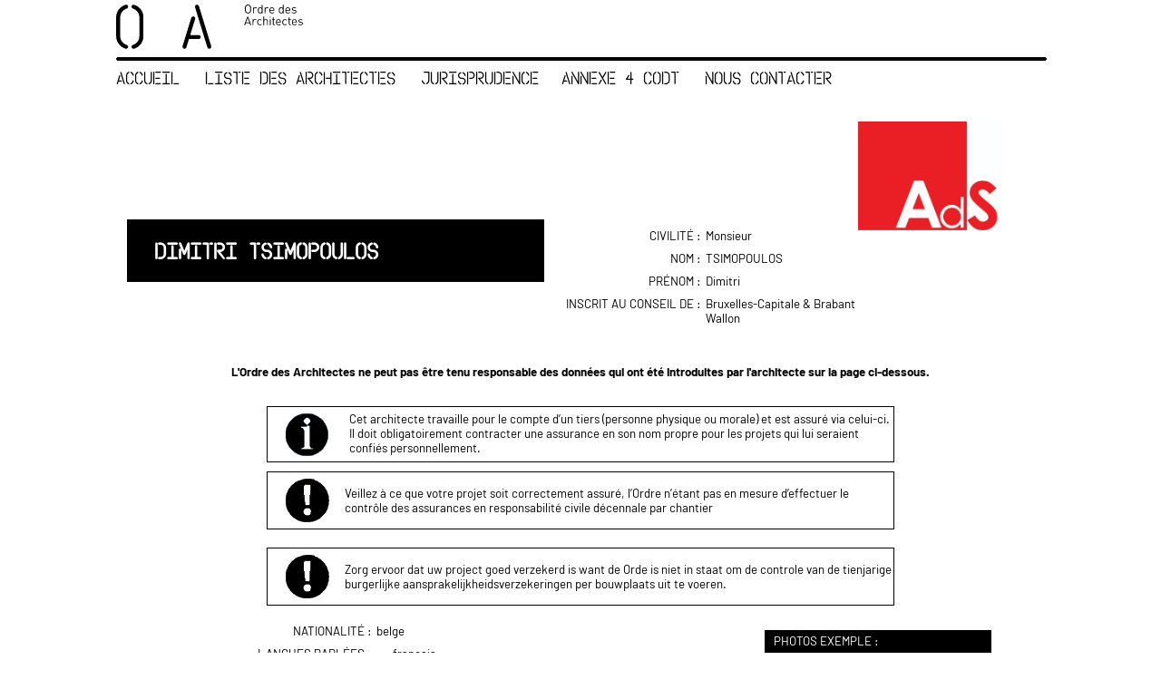

--- FILE ---
content_type: text/html; charset=utf-8
request_url: https://www.archionweb.be/Public/Architect/10437
body_size: 8017
content:

<!DOCTYPE html>

<html>
<head lang="fr-be">
    <title>ArchiOnWeb - D&#233;tails Architecte</title>

    
<meta http-equiv="Content-Type" content="text/html; charset=utf-8" />
<script src="/Scripts/jquery-3.7.1.min.js"></script>
<script src="/Scripts/jquery.unobtrusive-ajax.js"></script>
<script src="/Scripts/jquery.validate.js"></script>
<script src="/Scripts/jquery.validate.unobtrusive.js"></script>
<script src="/Scripts/globalize.js"></script>
<script src="/Scripts/cultures/globalize.cultures.js"></script>

<script src="/Scripts/jquery-ui-1.14.1.min.js"></script>
<script src="/Scripts/i18n/jquery.ui.datepicker-fr.js"></script>
<script src="/Scripts/jquery.tmpl.min.js"></script>

<script src="https://maxcdn.bootstrapcdn.com/bootstrap/3.3.7/js/bootstrap.min.js" integrity="sha384-Tc5IQib027qvyjSMfHjOMaLkfuWVxZxUPnCJA7l2mCWNIpG9mGCD8wGNIcPD7Txa" crossorigin="anonymous"></script>
<script src="/Scripts/popup.js"></script>
<script src="/Scripts/spinner.js"></script>
<script src="/Scripts/ui-generation.js"></script>

    
<!-- multiselect -->
<script src="/Scripts/multiselect/jquery.multiselect.min.js"></script>
<script src="/Scripts/multiselect/jquery.multiselect.filter.min.js"></script>

<link href="/Style/jquery.multiselect.css" rel="stylesheet"/>


<link href="/Style/jquery-popup/jquery-ui.css" rel="stylesheet"/>
<link href="/Style/jquery-popup/jquery-ui.structure.css" rel="stylesheet"/>
<link href="/Style/jquery-popup/jquery-ui.theme.css" rel="stylesheet"/>


<script src="/Scripts/angular/lib/angular.js"></script>
<script src="/Scripts/angular/app.js"></script>
<script src="/Scripts/angular/Ctrl/ExternalUserBannerController.js"></script>
<script src="/Scripts/angular/Ctrl/FirstRegistrationController.js"></script>
<script src="/Scripts/angular/Ctrl/GlobalSettingsController.js"></script>
<script src="/Scripts/angular/Ctrl/Communication/AdminAdvantagesListController.js"></script>
<script src="/Scripts/angular/Ctrl/Communication/AdvantageCategoriesController.js"></script>

<!-- fontawesome -->
<script src="/Style/fontawesome/js/all.js"></script>

<link rel="Shortcut Icon" href="/favicon.ico" />


    <link href="/Style/archionweb.less" rel="stylesheet"/>

    
    <link rel="stylesheet" href="/assets/archionweb-print.css?v=NGH-R2sVyjjiEaf3u0Q0zoYIijejykQ8-j1rAauwp281" media="print" />
    <!--[if lt IE 8]>
            <link href="/Style/ie7.less" rel="stylesheet"/>

    <![endif]-->

    
    <link href="/Style/archionweb-public.less" rel="stylesheet"/>

    <!--[if lt IE 8]>
            <link href="/Style/ie7.less" rel="stylesheet"/>

    <![endif]-->
    <script type="text/javascript" src="/Scripts/archionweb-public.js"></script>
    
<script type="text/javascript" src="/Scripts/jquery.lightbox-0.5.js"></script>
    <script type="text/javascript">
        $(document).ready(function () {
            $('a.lightbox').lightBox();
        });
    </script>
        <style type="text/css">
            .public_details.architect_details {
                margin-top: 80px;
            }
        </style>


</head>
<body ng-app="ArchiOnWeb">
    
    <iframe id="document_download" style="display: none;"></iframe>
    <div class="popup_container" id="fullModalDialog">
        <div id="fullModalDialogBackground" class="popup_overlay"></div>
        <iframe id="fullModalBoxPanel"></iframe>
    </div>
    <div id="mainMobileSideNav" class="sidenav sidenav_close">
        <div class="sidenav_header">
            <span class="title">Ordre des architectes</span>
            <a href="javascript:void(0)" class="closebtn" onclick="closeSideNav('mainMobileSideNav')">&times;</a><br />
        </div>
        <div class="sidenav_body">
            <a href="/">Accueil</a>
            <a href="/Public/List?fromOutside=False">Liste des Architectes</a>
<a href="/Legal/PublicDecisions">Jurisprudence</a><a href="/CheckDocument/index">Annexe 4 CoDT</a>                            <a id="main_contact" class="main_vertical_button" href="https://www.ordredesarchitectes.be/contact" target="_blank">Nous contacter</a>
        </div>
    </div>
    <div id="main_container">

        <div id="main_header">
            <a href="#" onclick="openSideNav('mainMobileSideNav')"><i id="main_header_mobile_bar" class="fa-solid fa-bars"></i></a>
            <a href="/">
                <svg version="1.0" xmlns="http://www.w3.org/2000/svg" id="main_header_mobile_logo"
                     height="100%" viewBox="0 0 289.000000 139.000000"
                     preserveAspectRatio="xMidYMid meet">

                    <g transform="translate(0.000000,139.000000) scale(0.100000,-0.100000)"
                       fill="#FFFFFF" stroke="#FFFFFF">
                        <path d="M320 1300 c-73 -37 -137 -102 -169 -170 l-26 -55 0 -365 0 -365 28
-57 c64 -130 257 -235 286 -156 14 38 1 58 -55 84 -63 30 -126 97 -142 152 -8
27 -12 142 -12 354 l0 314 25 51 c30 60 42 71 119 115 70 39 84 65 55 102 -26
33 -40 32 -109 -4z" />
                        <path d="M560 1310 c-36 -36 -20 -70 50 -105 68 -34 115 -84 134 -143 15 -44
17 -94 14 -369 -3 -305 -4 -320 -25 -359 -27 -51 -78 -97 -137 -122 -48 -22
-64 -49 -46 -82 18 -33 54 -35 114 -6 81 40 139 96 172 168 l29 63 0 360 c0
349 -1 361 -22 407 -31 67 -105 143 -176 178 -71 35 -81 36 -107 10z" />
                        <path d="M2331 1313 c-38 -26 -33 -49 139 -598 38 -121 94 -301 123 -400 43
-141 59 -183 78 -197 30 -22 63 -14 78 18 9 20 1 54 -49 212 -32 103 -93 302
-135 442 -96 322 -154 502 -166 516 -16 20 -47 23 -68 7z" />
                        <path d="M2222 983 c-15 -12 -40 -80 -81 -213 -159 -523 -181 -598 -181 -618
0 -31 41 -55 73 -43 26 10 31 22 88 219 l12 42 141 0 c155 0 186 9 186 55 0
48 -21 55 -155 55 -68 0 -126 3 -128 8 -3 4 24 97 59 207 80 251 80 250 60
280 -19 29 -46 32 -74 8z" />
                    </g>
                </svg>
                <svg version="1.0" xmlns="http://www.w3.org/2000/svg" id="main_header_desktop_logo"
                     height="100%" viewBox="0 0 1577.000000 496.000000"
                     preserveAspectRatio="xMidYMid meet">

                    <g transform="translate(0.000000,496.000000) scale(0.100000,-0.100000)"
                       fill="#000000" stroke="none">
                        <path d="M10985 4944 c-55 -19 -111 -67 -137 -117 -20 -37 -23 -61 -26 -212
-5 -203 4 -255 55 -314 55 -65 103 -86 198 -86 89 0 138 19 186 72 61 65 64
80 64 298 l0 200 -28 47 c-63 107 -194 154 -312 112z m190 -84 c66 -41 80 -87
80 -280 0 -141 -3 -171 -19 -203 -65 -131 -268 -130 -324 3 -19 46 -28 253
-14 343 6 39 20 80 33 98 49 69 165 88 244 39z" />
                        <path d="M710 4913 c-307 -132 -523 -348 -626 -623 -82 -216 -86 -289 -81
-1280 4 -886 4 -880 58 -1055 87 -283 299 -519 594 -660 161 -77 223 -82 292
-22 60 53 78 122 49 191 -21 50 -62 82 -140 111 -124 46 -195 92 -291 189
-133 133 -191 260 -215 466 -14 117 -13 1589 1 1721 33 322 208 546 516 661
72 26 129 80 138 131 15 78 -19 153 -84 187 -59 30 -113 25 -211 -17z" />
                        <path d="M1400 4939 c-64 -27 -100 -85 -100 -162 0 -44 6 -62 29 -94 25 -34
44 -46 126 -78 281 -109 457 -329 495 -619 7 -54 10 -370 8 -946 -3 -861 -4
-865 -26 -944 -64 -229 -201 -391 -412 -488 -157 -72 -174 -83 -197 -117 -17
-25 -23 -48 -23 -88 0 -65 18 -103 67 -140 31 -24 46 -28 98 -28 53 0 74 7
170 53 140 68 232 130 324 217 169 161 270 345 319 584 15 78 17 169 17 1006
l0 920 -23 105 c-43 191 -122 349 -246 492 -170 196 -512 375 -626 327z" />
                        <path d="M6737 4936 c-49 -18 -64 -32 -89 -80 -15 -30 -19 -52 -16 -95 3 -33
68 -262 157 -551 167 -542 500 -1625 728 -2370 80 -261 156 -494 169 -517 51
-89 178 -109 252 -40 69 64 69 121 4 332 -28 88 -89 288 -137 445 -48 157
-129 422 -180 590 -51 168 -126 411 -165 540 -39 129 -100 327 -135 440 -35
113 -131 430 -215 705 -84 275 -161 514 -172 532 -39 64 -129 96 -201 69z" />
                        <path d="M12230 4809 l0 -140 -34 26 c-74 57 -203 39 -251 -34 -72 -111 -52
-359 35 -421 58 -41 167 -38 220 6 l30 26 0 -26 c0 -23 4 -26 35 -26 l35 0 0
365 0 365 -35 0 -35 0 0 -141z m-51 -167 c14 -10 30 -34 37 -53 16 -44 17
-194 1 -238 -34 -96 -179 -106 -222 -15 -22 47 -30 148 -16 215 12 58 46 102
86 112 33 9 88 -1 114 -21z" />
                        <path d="M14000 4817 c0 -74 -3 -137 -6 -140 -4 -4 -20 5 -36 18 -35 30 -83
40 -145 30 -58 -8 -115 -61 -132 -120 -14 -50 -14 -218 -1 -267 22 -78 89
-128 172 -128 43 0 128 34 128 51 0 6 5 7 10 4 6 -3 10 -15 10 -26 0 -15 7
-19 35 -19 l35 0 0 365 0 365 -35 0 -35 0 0 -133z m-57 -175 c70 -63 75 -269
8 -336 -60 -60 -164 -38 -198 41 -22 53 -15 228 10 267 36 55 134 70 180 28z" />
                        <path d="M11634 4711 c-23 -10 -45 -24 -48 -30 -10 -16 -26 -4 -26 20 0 14 -7
19 -30 19 l-30 0 0 -250 0 -250 29 0 29 0 4 173 c4 187 10 213 61 251 36 27
107 28 134 4 19 -17 21 -17 47 11 l27 28 -28 18 c-41 27 -119 30 -169 6z" />
                        <path d="M12614 4711 c-23 -10 -45 -24 -48 -30 -10 -16 -26 -4 -26 20 0 14 -7
19 -30 19 l-30 0 0 -250 0 -250 29 0 29 0 4 173 c4 187 10 213 61 251 36 27
107 28 134 4 19 -17 21 -17 47 11 l27 28 -28 18 c-41 27 -119 30 -169 6z" />
                        <path d="M13019 4721 c-43 -14 -85 -50 -110 -94 -19 -35 -24 -60 -27 -144 -4
-92 -2 -107 21 -156 35 -76 83 -108 175 -115 56 -4 78 0 117 17 27 12 57 29
67 38 18 16 17 17 -3 39 l-21 22 -35 -24 c-113 -76 -253 -12 -253 116 l0 30
171 0 172 0 -5 64 c-11 132 -74 204 -185 212 -32 2 -70 0 -84 -5z m148 -82
c30 -28 53 -77 53 -114 l0 -25 -135 0 -135 0 0 30 c0 48 26 98 62 120 44 28
118 23 155 -11z" />
                        <path d="M14358 4720 c-87 -26 -140 -116 -141 -238 -2 -101 17 -165 62 -212
72 -75 205 -81 303 -14 l39 27 -22 24 c-20 20 -24 21 -39 8 -8 -8 -32 -21 -53
-30 -104 -43 -203 14 -220 128 l-6 37 176 0 176 0 -6 63 c-3 34 -12 78 -21 97
-38 91 -149 140 -248 110z m129 -70 c42 -25 63 -58 66 -106 l2 -39 -135 0
-135 0 4 35 c10 105 113 162 198 110z" />
                        <path d="M14867 4716 c-91 -34 -127 -108 -93 -191 21 -50 54 -66 167 -81 67
-8 108 -19 120 -30 23 -21 25 -71 4 -101 -35 -49 -166 -56 -244 -12 -39 22
-41 22 -61 4 -16 -14 -17 -21 -8 -32 25 -31 94 -56 163 -61 94 -6 150 11 198
59 39 38 39 40 35 101 -4 51 -9 65 -31 84 -33 28 -78 41 -171 50 -54 5 -74 11
-92 29 -31 31 -30 66 0 102 23 26 29 28 98 28 48 -1 83 -6 104 -17 30 -17 32
-16 54 7 l23 25 -49 21 c-61 28 -165 35 -217 15z" />
                        <path d="M6402 3939 c-23 -12 -51 -33 -61 -48 -23 -32 -13 -1 -446 -1416 -81
-264 -185 -603 -231 -752 -46 -150 -84 -290 -84 -311 0 -87 79 -171 160 -172
44 0 118 36 142 70 9 14 52 138 93 275 42 138 92 300 111 362 l35 112 444 3
c432 3 444 4 472 24 49 36 74 92 70 152 -4 59 -25 94 -77 130 -33 22 -35 22
-416 22 -309 0 -384 3 -384 13 0 7 43 152 96 323 173 562 313 1019 319 1046
14 57 -39 148 -102 174 -46 20 -91 17 -141 -7z" />
                        <path d="M12910 3910 c0 -39 1 -40 35 -40 34 0 35 1 35 40 0 39 -1 40 -35 40
-34 0 -35 -1 -35 -40z" />
                        <path d="M10996 3873 c-52 -139 -236 -644 -236 -648 0 -3 17 -5 38 -5 l38 0
29 85 30 85 160 -2 160 -3 29 -82 28 -83 40 0 c30 0 39 4 35 14 -3 7 -50 137
-105 287 -171 467 -149 419 -187 419 -32 0 -34 -3 -59 -67z m129 -232 c36
-101 65 -185 65 -187 0 -2 -61 -4 -135 -4 -74 0 -135 2 -135 6 0 5 109 315
125 357 4 10 9 16 11 14 2 -2 33 -86 69 -186z" />
                        <path d="M12360 3580 l0 -360 34 0 35 0 3 191 3 191 33 29 c27 25 41 29 87 29
46 0 60 -4 87 -29 l33 -29 3 -191 3 -191 35 0 34 0 0 184 c0 191 -5 224 -43
264 -58 62 -167 75 -237 28 l-40 -26 0 135 0 135 -35 0 -35 0 0 -360z" />
                        <path d="M13160 3795 l0 -75 -30 0 c-25 0 -30 -4 -30 -25 0 -21 5 -25 29 -25
l30 0 3 -190 3 -190 32 -31 c26 -27 41 -33 87 -37 l56 -4 0 31 c0 29 -2 31
-35 31 -22 0 -43 8 -55 20 -18 18 -20 33 -20 195 l0 175 55 0 c52 0 55 1 55
25 0 24 -3 25 -55 25 l-55 0 0 75 0 75 -35 0 -35 0 0 -75z" />
                        <path d="M14500 3795 l0 -75 -30 0 c-25 0 -30 -4 -30 -25 0 -21 5 -25 29 -25
l30 0 3 -190 3 -190 32 -31 c26 -27 41 -33 87 -37 l56 -4 0 31 c0 29 -2 31
-35 31 -22 0 -43 8 -55 20 -18 18 -20 33 -20 195 l0 175 55 0 c52 0 55 1 55
25 0 24 -3 25 -55 25 l-55 0 0 75 0 75 -35 0 -35 0 0 -75z" />
                        <path d="M11631 3720 c-18 -4 -46 -17 -61 -28 -30 -22 -40 -20 -40 10 0 14 -8
18 -35 18 l-35 0 0 -250 0 -250 35 0 35 0 0 158 c0 179 8 220 51 256 36 30
105 35 143 11 21 -14 24 -13 46 10 30 32 16 50 -51 64 -28 6 -51 11 -52 10 -1
-1 -17 -5 -36 -9z" />
                        <path d="M12007 3716 c-55 -15 -99 -53 -130 -111 -31 -59 -31 -212 0 -272 67
-125 250 -160 337 -64 20 21 20 22 -1 43 l-22 21 -32 -28 c-30 -24 -39 -27
-95 -23 -44 3 -69 10 -85 23 -74 67 -80 239 -10 317 25 28 36 32 93 36 57 4
67 1 94 -21 29 -25 30 -25 54 -7 24 18 24 18 5 40 -44 49 -129 67 -208 46z" />
                        <path d="M13587 3720 c-69 -13 -126 -73 -148 -154 -17 -61 -7 -193 18 -241 42
-79 91 -107 193 -108 67 0 131 23 160 58 11 14 10 19 -7 37 l-21 21 -27 -22
c-100 -78 -239 -27 -253 94 l-5 45 173 0 173 0 -6 60 c-17 159 -109 237 -250
210z m97 -64 c43 -18 76 -65 79 -113 l2 -38 -132 -3 -133 -3 0 31 c0 37 19 77
52 107 37 34 81 40 132 19z" />
                        <path d="M14130 3721 c-116 -24 -170 -103 -170 -251 0 -121 34 -192 110 -230
77 -38 159 -33 232 15 l40 27 -22 23 -23 24 -36 -25 c-26 -17 -49 -24 -84 -24
-101 0 -151 63 -150 190 1 129 49 190 151 190 36 0 59 -7 85 -24 l35 -24 22
23 22 23 -40 27 c-23 15 -58 31 -79 36 -42 10 -44 10 -93 0z" />
                        <path d="M14921 3720 c-63 -15 -120 -75 -141 -149 -13 -48 -13 -152 2 -208 17
-68 78 -127 146 -142 82 -17 183 7 222 54 11 14 10 19 -7 37 l-21 21 -27 -22
c-81 -63 -206 -40 -241 45 -8 18 -14 47 -14 64 l0 30 171 0 172 0 -7 61 c-4
33 -12 73 -17 87 -15 40 -57 90 -87 106 -36 18 -109 26 -151 16z m129 -78 c29
-22 66 -103 57 -126 -5 -14 -27 -16 -137 -16 l-130 0 0 33 c0 107 125 172 210
109z" />
                        <path d="M15417 3716 c-55 -15 -85 -39 -103 -83 -19 -45 -17 -82 6 -120 27
-44 49 -53 164 -69 108 -14 136 -30 136 -79 0 -87 -146 -121 -257 -60 l-42 23
-21 -23 -22 -23 24 -16 c84 -55 218 -67 300 -27 61 29 93 90 83 153 -13 74
-56 99 -197 113 -111 11 -150 66 -94 132 22 26 30 28 93 27 44 0 80 -7 101
-18 32 -17 35 -17 53 0 28 25 24 33 -23 53 -59 26 -143 33 -201 17z" />
                        <path d="M12910 3470 l0 -250 35 0 35 0 0 250 0 250 -35 0 -35 0 0 -250z" />
                    </g>
                </svg>
            </a>
            <hr id="main_header_desktop_hr"/>
            <div id="main_header_menu_desktop">
                <a href="/">Accueil</a>
                <a href="/Public/List?fromOutside=False">Liste des Architectes</a>
<a href="/Legal/PublicDecisions">Jurisprudence</a><a href="/CheckDocument/index">Annexe 4 CoDT</a>                                    <a id="main_contact" class="main_vertical_button" href="https://www.ordredesarchitectes.be/contact" target="_blank">Nous contacter</a>
            </div>           
            <div></div>
        </div>
        <div>
            <div id="page">
                

<div class="public_content">




<div class="public_details architect_details">
                <div id="logo_container">
                    <img alt="logo" id="logo" src="/UploadedFiles/architect_10437_logo.jpg" />
                </div>
    <div>
        <h2><!--<span class="title_fold"></span>-->Dimitri TSIMOPOULOS</h2>
        <div class="identification">
                    <div class="field"><span class="title">Civilit&#233; :</span><span class="value">Monsieur</span></div>

                    <div class="field"><span class="title">Nom :</span><span class="value">TSIMOPOULOS</span></div>

                    <div class="field"><span class="title">Pr&#233;nom :</span><span class="value">Dimitri</span></div>

                    <div class="field"><span class="title">Inscrit au Conseil de :</span><span class="value">Bruxelles-Capitale &amp; Brabant Wallon </span></div>

        </div>
    </div>
    <div id="disclaimer">L'Ordre des Architectes ne peut pas être tenu responsable des données qui ont été introduites par l'architecte sur la page ci-dessous.</div>
        <div class="main_message_info">Cet architecte travaille pour le compte d’un tiers (personne physique ou morale) et est assuré via celui-ci. Il doit obligatoirement contracter une assurance en son nom propre pour les projets qui lui seraient confiés personnellement.</div>        <div id="insurance_alert" style="left:124px;width:605px">
        Veillez à ce que votre projet soit correctement assuré, l’Ordre n’étant pas en mesure d’effectuer le contrôle des assurances en responsabilité civile décennale par chantier
    </div>
    <div id="insurance_alert" style="left:124px;width:605px">
        Zorg ervoor dat uw project goed verzekerd is want de Orde is niet in staat om de controle van de tienjarige burgerlijke aansprakelijkheidsverzekeringen per bouwplaats uit te voeren.
    </div>
    <div id="main_data">
        <div class="field"><span class="title">Nationalit&#233; :</span><span class="value">belge</span></div>
                <div class="field list">
            <span class="title">Langues parl&#233;es :</span>
            <ul>                 <li>fran&#231;ais</li>
</ul>
        </div>
                        <div class="field"><span class="title">Titre :</span><span class="value">Architecte</span></div>
                    <div class="subtitle">Adresse principale</div>
        <div class="field"><span class="title">Rue, n&#176;, bo&#238;te :</span><span class="value">rue des Minimes 25</span></div>
        <div class="field"><span class="title">Code Postal &amp; Ville :</span><span class="value">1000 - Brussel (Belgique)</span></div>
        <div class="field"><span class="title">T&#233;l&#233;phone :</span><span class="value"></span></div>
        <div class="field"><span class="title">E-Mail :</span><span class="value">Veuillez confirmer que vous n&#39;&#234;tes pas un robot. Validez votre identit&#233; en bas de page.</span></div>
                        <div class="field"><span class="title">Site Web :</span><a href="http://www.atelierdusablon.be">www.atelierdusablon.be</a></div>
                    <div class="subtitle">Diplômes</div>
            <div style="margin-left: 35px;">
                    <div>Architecte  (BE) (Institut Victor Horta - 2006)</div>
                    <div>Conseiller &#233;nerg&#233;tique PEB Bruxelles (IBGE - 2009)</div>
            </div>
                    <div class="subtitle">Préférences de mission</div>
            <div class="field">
                <ul>
                        <li>1.1.1 Unifamilial neuf</li>
                        <li>1.1.2 Unifamilial transformation/extension</li>
                        <li>1.1.3 Multifamilial 1&lt;5</li>
                        <li>1.1.4 Multifamilial 5&lt;20</li>
                        <li>1.1.5 Multifamilial 20&lt;</li>
                        <li>1.2.1 Bureaux &amp; services</li>
                        <li>1.2.7 Horeca (h&#244;tel - restaurant - caf&#233;)</li>
                        <li>1.2.8 Commercial</li>
                        <li>2.3 Ossature bois</li>
                        <li>2.5 Pr&#233;fabrication (b&#233;ton, bois, acier)</li>
                        <li>2.6 B&#226;timent basse-&#233;nergie/ passif/ actif</li>
                        <li>2.7 B&#226;timent durable</li>
                        <li>2.8 Eco-construction</li>
                        <li>2.14 R&#233;gularisation de situations infractionnelles</li>
                        <li>3.11 Certificat PEB</li>
                        <li>2.15 R&#233;novation / transformation / extension</li>
                        <li>2.19 Haut de gamme</li>
                </ul>
            </div>
                    <br /><br /><br />
            <div>
Pour plus de pr&#233;cisions, n&#39;h&#233;sitez pas &#224; visiter notre site web http://www.atelierdusablon.be ou &#224; nous contacter par t&#233;l&#233;phone au 02 512 19 66.            </div>
        <form action="/Public/Architect/10437" id="email_public_captcha_form" method="post"><input name="6LcAeCETAAAAAORkuarcou8rMIUXDj4BoGW4Ukra" type="hidden" value="" />                <div class="field">
                    <span class="title">Confirmer son identité :</span>
                    <span class="value">
                        <span class="g-recaptcha" data-sitekey="6LcAeCETAAAAAORkuarcou8rMIUXDj4BoGW4Ukra" data-callback="CaptchaCallback"></span>
                    </span>
                </div>
</form>    </div>
    <div id="examples">
            <div class="subtitle">Photos Exemple :</div>
                        <a href="/UploadedFiles/architect_10437_picture1.jpg" class="lightbox">
                            <img alt="exemple 1" src="/UploadedFiles/architect_10437_picture1.jpg" />
                        </a>
                        <a href="/UploadedFiles/architect_10437_picture2.jpg" class="lightbox">
                            <img alt="exemple 1" src="/UploadedFiles/architect_10437_picture2.jpg" />
                        </a>
                        <a href="/UploadedFiles/architect_10437_picture3.jpg" class="lightbox">
                            <img alt="exemple 1" src="/UploadedFiles/architect_10437_picture3.jpg" />
                        </a>
    </div>
    <div style="text-align: center;">
        <a href="/Public/List?fromOutside=True"><img src="/Style/images/round_buttons/round_bt_retour_liste.png" /></a>
    </div>
</div>

<script src="https://www.google.com/recaptcha/api.js?hl=fr" async defer></script>

<script language="javascript">
    function CaptchaCallback() {
        document.forms.email_public_captcha_form.submit();
    }
</script>
</div>
                <div id="snackbar"></div>
            </div>
        </div>
        <div id="main_footer">
            ArchiOnWeb - Version 5.9.9 - par SKYDOO - Tous droits réservés
            </br>
            <a href="/Public/Conditions">Conditions d'utilisation</a> | <a href="/Public/Policies">Politique de confidentialité</a>
            </br>
            <a href="/Public/Elections/Policies">Politique de confidentialité – Elections</a>
        </div>



    </div>



    <script type="text/javascript">
        $(document).ajaxError(function (e, jqxhr, settings, exception) {
            document.documentElement.innerHTML = jqxhr.responseText;
        });

        function downloadUploadedFile(uploadedFileID) {
            document.getElementById('document_download').src = "/DocumentManagement/DownloadFile/UPLOADED_FILE_ID".replace("UPLOADED_FILE_ID", uploadedFileID);
        }
    </script>
    <script src="/Scripts/archionweb.js"></script>

    <script type="text/javascript" src="/Scripts/archionweb.js"></script>
    
</body>
</html>
    <script type="text/javascript">
        var _paq = window._paq || [];
        _paq.push(["setDoNotTrack", true]);
        _paq.push(['trackPageView']);
        _paq.push(['enableLinkTracking']);
        (function () {
            var u = "//www.leuksys.com/stats/";
            _paq.push(['setTrackerUrl', u + 'matomo.php']);
            _paq.push(['setSiteId', '2']);
            var d = document, g = d.createElement('script'), s = d.getElementsByTagName('script')[0];
            g.type = 'text/javascript'; g.async = true; g.defer = true; g.src = u + 'matomo.js'; s.parentNode.insertBefore(g, s);
        })();
    </script>
    <noscript><p><img src="//www.leuksys.com/stats/matomo.php?idsite=2&amp;rec=1" style="border:0;" alt="" /></p></noscript>


--- FILE ---
content_type: text/html; charset=utf-8
request_url: https://www.google.com/recaptcha/api2/anchor?ar=1&k=6LcAeCETAAAAAORkuarcou8rMIUXDj4BoGW4Ukra&co=aHR0cHM6Ly93d3cuYXJjaGlvbndlYi5iZTo0NDM.&hl=fr&v=N67nZn4AqZkNcbeMu4prBgzg&size=normal&anchor-ms=20000&execute-ms=30000&cb=ox66ftx3v2r4
body_size: 49502
content:
<!DOCTYPE HTML><html dir="ltr" lang="fr"><head><meta http-equiv="Content-Type" content="text/html; charset=UTF-8">
<meta http-equiv="X-UA-Compatible" content="IE=edge">
<title>reCAPTCHA</title>
<style type="text/css">
/* cyrillic-ext */
@font-face {
  font-family: 'Roboto';
  font-style: normal;
  font-weight: 400;
  font-stretch: 100%;
  src: url(//fonts.gstatic.com/s/roboto/v48/KFO7CnqEu92Fr1ME7kSn66aGLdTylUAMa3GUBHMdazTgWw.woff2) format('woff2');
  unicode-range: U+0460-052F, U+1C80-1C8A, U+20B4, U+2DE0-2DFF, U+A640-A69F, U+FE2E-FE2F;
}
/* cyrillic */
@font-face {
  font-family: 'Roboto';
  font-style: normal;
  font-weight: 400;
  font-stretch: 100%;
  src: url(//fonts.gstatic.com/s/roboto/v48/KFO7CnqEu92Fr1ME7kSn66aGLdTylUAMa3iUBHMdazTgWw.woff2) format('woff2');
  unicode-range: U+0301, U+0400-045F, U+0490-0491, U+04B0-04B1, U+2116;
}
/* greek-ext */
@font-face {
  font-family: 'Roboto';
  font-style: normal;
  font-weight: 400;
  font-stretch: 100%;
  src: url(//fonts.gstatic.com/s/roboto/v48/KFO7CnqEu92Fr1ME7kSn66aGLdTylUAMa3CUBHMdazTgWw.woff2) format('woff2');
  unicode-range: U+1F00-1FFF;
}
/* greek */
@font-face {
  font-family: 'Roboto';
  font-style: normal;
  font-weight: 400;
  font-stretch: 100%;
  src: url(//fonts.gstatic.com/s/roboto/v48/KFO7CnqEu92Fr1ME7kSn66aGLdTylUAMa3-UBHMdazTgWw.woff2) format('woff2');
  unicode-range: U+0370-0377, U+037A-037F, U+0384-038A, U+038C, U+038E-03A1, U+03A3-03FF;
}
/* math */
@font-face {
  font-family: 'Roboto';
  font-style: normal;
  font-weight: 400;
  font-stretch: 100%;
  src: url(//fonts.gstatic.com/s/roboto/v48/KFO7CnqEu92Fr1ME7kSn66aGLdTylUAMawCUBHMdazTgWw.woff2) format('woff2');
  unicode-range: U+0302-0303, U+0305, U+0307-0308, U+0310, U+0312, U+0315, U+031A, U+0326-0327, U+032C, U+032F-0330, U+0332-0333, U+0338, U+033A, U+0346, U+034D, U+0391-03A1, U+03A3-03A9, U+03B1-03C9, U+03D1, U+03D5-03D6, U+03F0-03F1, U+03F4-03F5, U+2016-2017, U+2034-2038, U+203C, U+2040, U+2043, U+2047, U+2050, U+2057, U+205F, U+2070-2071, U+2074-208E, U+2090-209C, U+20D0-20DC, U+20E1, U+20E5-20EF, U+2100-2112, U+2114-2115, U+2117-2121, U+2123-214F, U+2190, U+2192, U+2194-21AE, U+21B0-21E5, U+21F1-21F2, U+21F4-2211, U+2213-2214, U+2216-22FF, U+2308-230B, U+2310, U+2319, U+231C-2321, U+2336-237A, U+237C, U+2395, U+239B-23B7, U+23D0, U+23DC-23E1, U+2474-2475, U+25AF, U+25B3, U+25B7, U+25BD, U+25C1, U+25CA, U+25CC, U+25FB, U+266D-266F, U+27C0-27FF, U+2900-2AFF, U+2B0E-2B11, U+2B30-2B4C, U+2BFE, U+3030, U+FF5B, U+FF5D, U+1D400-1D7FF, U+1EE00-1EEFF;
}
/* symbols */
@font-face {
  font-family: 'Roboto';
  font-style: normal;
  font-weight: 400;
  font-stretch: 100%;
  src: url(//fonts.gstatic.com/s/roboto/v48/KFO7CnqEu92Fr1ME7kSn66aGLdTylUAMaxKUBHMdazTgWw.woff2) format('woff2');
  unicode-range: U+0001-000C, U+000E-001F, U+007F-009F, U+20DD-20E0, U+20E2-20E4, U+2150-218F, U+2190, U+2192, U+2194-2199, U+21AF, U+21E6-21F0, U+21F3, U+2218-2219, U+2299, U+22C4-22C6, U+2300-243F, U+2440-244A, U+2460-24FF, U+25A0-27BF, U+2800-28FF, U+2921-2922, U+2981, U+29BF, U+29EB, U+2B00-2BFF, U+4DC0-4DFF, U+FFF9-FFFB, U+10140-1018E, U+10190-1019C, U+101A0, U+101D0-101FD, U+102E0-102FB, U+10E60-10E7E, U+1D2C0-1D2D3, U+1D2E0-1D37F, U+1F000-1F0FF, U+1F100-1F1AD, U+1F1E6-1F1FF, U+1F30D-1F30F, U+1F315, U+1F31C, U+1F31E, U+1F320-1F32C, U+1F336, U+1F378, U+1F37D, U+1F382, U+1F393-1F39F, U+1F3A7-1F3A8, U+1F3AC-1F3AF, U+1F3C2, U+1F3C4-1F3C6, U+1F3CA-1F3CE, U+1F3D4-1F3E0, U+1F3ED, U+1F3F1-1F3F3, U+1F3F5-1F3F7, U+1F408, U+1F415, U+1F41F, U+1F426, U+1F43F, U+1F441-1F442, U+1F444, U+1F446-1F449, U+1F44C-1F44E, U+1F453, U+1F46A, U+1F47D, U+1F4A3, U+1F4B0, U+1F4B3, U+1F4B9, U+1F4BB, U+1F4BF, U+1F4C8-1F4CB, U+1F4D6, U+1F4DA, U+1F4DF, U+1F4E3-1F4E6, U+1F4EA-1F4ED, U+1F4F7, U+1F4F9-1F4FB, U+1F4FD-1F4FE, U+1F503, U+1F507-1F50B, U+1F50D, U+1F512-1F513, U+1F53E-1F54A, U+1F54F-1F5FA, U+1F610, U+1F650-1F67F, U+1F687, U+1F68D, U+1F691, U+1F694, U+1F698, U+1F6AD, U+1F6B2, U+1F6B9-1F6BA, U+1F6BC, U+1F6C6-1F6CF, U+1F6D3-1F6D7, U+1F6E0-1F6EA, U+1F6F0-1F6F3, U+1F6F7-1F6FC, U+1F700-1F7FF, U+1F800-1F80B, U+1F810-1F847, U+1F850-1F859, U+1F860-1F887, U+1F890-1F8AD, U+1F8B0-1F8BB, U+1F8C0-1F8C1, U+1F900-1F90B, U+1F93B, U+1F946, U+1F984, U+1F996, U+1F9E9, U+1FA00-1FA6F, U+1FA70-1FA7C, U+1FA80-1FA89, U+1FA8F-1FAC6, U+1FACE-1FADC, U+1FADF-1FAE9, U+1FAF0-1FAF8, U+1FB00-1FBFF;
}
/* vietnamese */
@font-face {
  font-family: 'Roboto';
  font-style: normal;
  font-weight: 400;
  font-stretch: 100%;
  src: url(//fonts.gstatic.com/s/roboto/v48/KFO7CnqEu92Fr1ME7kSn66aGLdTylUAMa3OUBHMdazTgWw.woff2) format('woff2');
  unicode-range: U+0102-0103, U+0110-0111, U+0128-0129, U+0168-0169, U+01A0-01A1, U+01AF-01B0, U+0300-0301, U+0303-0304, U+0308-0309, U+0323, U+0329, U+1EA0-1EF9, U+20AB;
}
/* latin-ext */
@font-face {
  font-family: 'Roboto';
  font-style: normal;
  font-weight: 400;
  font-stretch: 100%;
  src: url(//fonts.gstatic.com/s/roboto/v48/KFO7CnqEu92Fr1ME7kSn66aGLdTylUAMa3KUBHMdazTgWw.woff2) format('woff2');
  unicode-range: U+0100-02BA, U+02BD-02C5, U+02C7-02CC, U+02CE-02D7, U+02DD-02FF, U+0304, U+0308, U+0329, U+1D00-1DBF, U+1E00-1E9F, U+1EF2-1EFF, U+2020, U+20A0-20AB, U+20AD-20C0, U+2113, U+2C60-2C7F, U+A720-A7FF;
}
/* latin */
@font-face {
  font-family: 'Roboto';
  font-style: normal;
  font-weight: 400;
  font-stretch: 100%;
  src: url(//fonts.gstatic.com/s/roboto/v48/KFO7CnqEu92Fr1ME7kSn66aGLdTylUAMa3yUBHMdazQ.woff2) format('woff2');
  unicode-range: U+0000-00FF, U+0131, U+0152-0153, U+02BB-02BC, U+02C6, U+02DA, U+02DC, U+0304, U+0308, U+0329, U+2000-206F, U+20AC, U+2122, U+2191, U+2193, U+2212, U+2215, U+FEFF, U+FFFD;
}
/* cyrillic-ext */
@font-face {
  font-family: 'Roboto';
  font-style: normal;
  font-weight: 500;
  font-stretch: 100%;
  src: url(//fonts.gstatic.com/s/roboto/v48/KFO7CnqEu92Fr1ME7kSn66aGLdTylUAMa3GUBHMdazTgWw.woff2) format('woff2');
  unicode-range: U+0460-052F, U+1C80-1C8A, U+20B4, U+2DE0-2DFF, U+A640-A69F, U+FE2E-FE2F;
}
/* cyrillic */
@font-face {
  font-family: 'Roboto';
  font-style: normal;
  font-weight: 500;
  font-stretch: 100%;
  src: url(//fonts.gstatic.com/s/roboto/v48/KFO7CnqEu92Fr1ME7kSn66aGLdTylUAMa3iUBHMdazTgWw.woff2) format('woff2');
  unicode-range: U+0301, U+0400-045F, U+0490-0491, U+04B0-04B1, U+2116;
}
/* greek-ext */
@font-face {
  font-family: 'Roboto';
  font-style: normal;
  font-weight: 500;
  font-stretch: 100%;
  src: url(//fonts.gstatic.com/s/roboto/v48/KFO7CnqEu92Fr1ME7kSn66aGLdTylUAMa3CUBHMdazTgWw.woff2) format('woff2');
  unicode-range: U+1F00-1FFF;
}
/* greek */
@font-face {
  font-family: 'Roboto';
  font-style: normal;
  font-weight: 500;
  font-stretch: 100%;
  src: url(//fonts.gstatic.com/s/roboto/v48/KFO7CnqEu92Fr1ME7kSn66aGLdTylUAMa3-UBHMdazTgWw.woff2) format('woff2');
  unicode-range: U+0370-0377, U+037A-037F, U+0384-038A, U+038C, U+038E-03A1, U+03A3-03FF;
}
/* math */
@font-face {
  font-family: 'Roboto';
  font-style: normal;
  font-weight: 500;
  font-stretch: 100%;
  src: url(//fonts.gstatic.com/s/roboto/v48/KFO7CnqEu92Fr1ME7kSn66aGLdTylUAMawCUBHMdazTgWw.woff2) format('woff2');
  unicode-range: U+0302-0303, U+0305, U+0307-0308, U+0310, U+0312, U+0315, U+031A, U+0326-0327, U+032C, U+032F-0330, U+0332-0333, U+0338, U+033A, U+0346, U+034D, U+0391-03A1, U+03A3-03A9, U+03B1-03C9, U+03D1, U+03D5-03D6, U+03F0-03F1, U+03F4-03F5, U+2016-2017, U+2034-2038, U+203C, U+2040, U+2043, U+2047, U+2050, U+2057, U+205F, U+2070-2071, U+2074-208E, U+2090-209C, U+20D0-20DC, U+20E1, U+20E5-20EF, U+2100-2112, U+2114-2115, U+2117-2121, U+2123-214F, U+2190, U+2192, U+2194-21AE, U+21B0-21E5, U+21F1-21F2, U+21F4-2211, U+2213-2214, U+2216-22FF, U+2308-230B, U+2310, U+2319, U+231C-2321, U+2336-237A, U+237C, U+2395, U+239B-23B7, U+23D0, U+23DC-23E1, U+2474-2475, U+25AF, U+25B3, U+25B7, U+25BD, U+25C1, U+25CA, U+25CC, U+25FB, U+266D-266F, U+27C0-27FF, U+2900-2AFF, U+2B0E-2B11, U+2B30-2B4C, U+2BFE, U+3030, U+FF5B, U+FF5D, U+1D400-1D7FF, U+1EE00-1EEFF;
}
/* symbols */
@font-face {
  font-family: 'Roboto';
  font-style: normal;
  font-weight: 500;
  font-stretch: 100%;
  src: url(//fonts.gstatic.com/s/roboto/v48/KFO7CnqEu92Fr1ME7kSn66aGLdTylUAMaxKUBHMdazTgWw.woff2) format('woff2');
  unicode-range: U+0001-000C, U+000E-001F, U+007F-009F, U+20DD-20E0, U+20E2-20E4, U+2150-218F, U+2190, U+2192, U+2194-2199, U+21AF, U+21E6-21F0, U+21F3, U+2218-2219, U+2299, U+22C4-22C6, U+2300-243F, U+2440-244A, U+2460-24FF, U+25A0-27BF, U+2800-28FF, U+2921-2922, U+2981, U+29BF, U+29EB, U+2B00-2BFF, U+4DC0-4DFF, U+FFF9-FFFB, U+10140-1018E, U+10190-1019C, U+101A0, U+101D0-101FD, U+102E0-102FB, U+10E60-10E7E, U+1D2C0-1D2D3, U+1D2E0-1D37F, U+1F000-1F0FF, U+1F100-1F1AD, U+1F1E6-1F1FF, U+1F30D-1F30F, U+1F315, U+1F31C, U+1F31E, U+1F320-1F32C, U+1F336, U+1F378, U+1F37D, U+1F382, U+1F393-1F39F, U+1F3A7-1F3A8, U+1F3AC-1F3AF, U+1F3C2, U+1F3C4-1F3C6, U+1F3CA-1F3CE, U+1F3D4-1F3E0, U+1F3ED, U+1F3F1-1F3F3, U+1F3F5-1F3F7, U+1F408, U+1F415, U+1F41F, U+1F426, U+1F43F, U+1F441-1F442, U+1F444, U+1F446-1F449, U+1F44C-1F44E, U+1F453, U+1F46A, U+1F47D, U+1F4A3, U+1F4B0, U+1F4B3, U+1F4B9, U+1F4BB, U+1F4BF, U+1F4C8-1F4CB, U+1F4D6, U+1F4DA, U+1F4DF, U+1F4E3-1F4E6, U+1F4EA-1F4ED, U+1F4F7, U+1F4F9-1F4FB, U+1F4FD-1F4FE, U+1F503, U+1F507-1F50B, U+1F50D, U+1F512-1F513, U+1F53E-1F54A, U+1F54F-1F5FA, U+1F610, U+1F650-1F67F, U+1F687, U+1F68D, U+1F691, U+1F694, U+1F698, U+1F6AD, U+1F6B2, U+1F6B9-1F6BA, U+1F6BC, U+1F6C6-1F6CF, U+1F6D3-1F6D7, U+1F6E0-1F6EA, U+1F6F0-1F6F3, U+1F6F7-1F6FC, U+1F700-1F7FF, U+1F800-1F80B, U+1F810-1F847, U+1F850-1F859, U+1F860-1F887, U+1F890-1F8AD, U+1F8B0-1F8BB, U+1F8C0-1F8C1, U+1F900-1F90B, U+1F93B, U+1F946, U+1F984, U+1F996, U+1F9E9, U+1FA00-1FA6F, U+1FA70-1FA7C, U+1FA80-1FA89, U+1FA8F-1FAC6, U+1FACE-1FADC, U+1FADF-1FAE9, U+1FAF0-1FAF8, U+1FB00-1FBFF;
}
/* vietnamese */
@font-face {
  font-family: 'Roboto';
  font-style: normal;
  font-weight: 500;
  font-stretch: 100%;
  src: url(//fonts.gstatic.com/s/roboto/v48/KFO7CnqEu92Fr1ME7kSn66aGLdTylUAMa3OUBHMdazTgWw.woff2) format('woff2');
  unicode-range: U+0102-0103, U+0110-0111, U+0128-0129, U+0168-0169, U+01A0-01A1, U+01AF-01B0, U+0300-0301, U+0303-0304, U+0308-0309, U+0323, U+0329, U+1EA0-1EF9, U+20AB;
}
/* latin-ext */
@font-face {
  font-family: 'Roboto';
  font-style: normal;
  font-weight: 500;
  font-stretch: 100%;
  src: url(//fonts.gstatic.com/s/roboto/v48/KFO7CnqEu92Fr1ME7kSn66aGLdTylUAMa3KUBHMdazTgWw.woff2) format('woff2');
  unicode-range: U+0100-02BA, U+02BD-02C5, U+02C7-02CC, U+02CE-02D7, U+02DD-02FF, U+0304, U+0308, U+0329, U+1D00-1DBF, U+1E00-1E9F, U+1EF2-1EFF, U+2020, U+20A0-20AB, U+20AD-20C0, U+2113, U+2C60-2C7F, U+A720-A7FF;
}
/* latin */
@font-face {
  font-family: 'Roboto';
  font-style: normal;
  font-weight: 500;
  font-stretch: 100%;
  src: url(//fonts.gstatic.com/s/roboto/v48/KFO7CnqEu92Fr1ME7kSn66aGLdTylUAMa3yUBHMdazQ.woff2) format('woff2');
  unicode-range: U+0000-00FF, U+0131, U+0152-0153, U+02BB-02BC, U+02C6, U+02DA, U+02DC, U+0304, U+0308, U+0329, U+2000-206F, U+20AC, U+2122, U+2191, U+2193, U+2212, U+2215, U+FEFF, U+FFFD;
}
/* cyrillic-ext */
@font-face {
  font-family: 'Roboto';
  font-style: normal;
  font-weight: 900;
  font-stretch: 100%;
  src: url(//fonts.gstatic.com/s/roboto/v48/KFO7CnqEu92Fr1ME7kSn66aGLdTylUAMa3GUBHMdazTgWw.woff2) format('woff2');
  unicode-range: U+0460-052F, U+1C80-1C8A, U+20B4, U+2DE0-2DFF, U+A640-A69F, U+FE2E-FE2F;
}
/* cyrillic */
@font-face {
  font-family: 'Roboto';
  font-style: normal;
  font-weight: 900;
  font-stretch: 100%;
  src: url(//fonts.gstatic.com/s/roboto/v48/KFO7CnqEu92Fr1ME7kSn66aGLdTylUAMa3iUBHMdazTgWw.woff2) format('woff2');
  unicode-range: U+0301, U+0400-045F, U+0490-0491, U+04B0-04B1, U+2116;
}
/* greek-ext */
@font-face {
  font-family: 'Roboto';
  font-style: normal;
  font-weight: 900;
  font-stretch: 100%;
  src: url(//fonts.gstatic.com/s/roboto/v48/KFO7CnqEu92Fr1ME7kSn66aGLdTylUAMa3CUBHMdazTgWw.woff2) format('woff2');
  unicode-range: U+1F00-1FFF;
}
/* greek */
@font-face {
  font-family: 'Roboto';
  font-style: normal;
  font-weight: 900;
  font-stretch: 100%;
  src: url(//fonts.gstatic.com/s/roboto/v48/KFO7CnqEu92Fr1ME7kSn66aGLdTylUAMa3-UBHMdazTgWw.woff2) format('woff2');
  unicode-range: U+0370-0377, U+037A-037F, U+0384-038A, U+038C, U+038E-03A1, U+03A3-03FF;
}
/* math */
@font-face {
  font-family: 'Roboto';
  font-style: normal;
  font-weight: 900;
  font-stretch: 100%;
  src: url(//fonts.gstatic.com/s/roboto/v48/KFO7CnqEu92Fr1ME7kSn66aGLdTylUAMawCUBHMdazTgWw.woff2) format('woff2');
  unicode-range: U+0302-0303, U+0305, U+0307-0308, U+0310, U+0312, U+0315, U+031A, U+0326-0327, U+032C, U+032F-0330, U+0332-0333, U+0338, U+033A, U+0346, U+034D, U+0391-03A1, U+03A3-03A9, U+03B1-03C9, U+03D1, U+03D5-03D6, U+03F0-03F1, U+03F4-03F5, U+2016-2017, U+2034-2038, U+203C, U+2040, U+2043, U+2047, U+2050, U+2057, U+205F, U+2070-2071, U+2074-208E, U+2090-209C, U+20D0-20DC, U+20E1, U+20E5-20EF, U+2100-2112, U+2114-2115, U+2117-2121, U+2123-214F, U+2190, U+2192, U+2194-21AE, U+21B0-21E5, U+21F1-21F2, U+21F4-2211, U+2213-2214, U+2216-22FF, U+2308-230B, U+2310, U+2319, U+231C-2321, U+2336-237A, U+237C, U+2395, U+239B-23B7, U+23D0, U+23DC-23E1, U+2474-2475, U+25AF, U+25B3, U+25B7, U+25BD, U+25C1, U+25CA, U+25CC, U+25FB, U+266D-266F, U+27C0-27FF, U+2900-2AFF, U+2B0E-2B11, U+2B30-2B4C, U+2BFE, U+3030, U+FF5B, U+FF5D, U+1D400-1D7FF, U+1EE00-1EEFF;
}
/* symbols */
@font-face {
  font-family: 'Roboto';
  font-style: normal;
  font-weight: 900;
  font-stretch: 100%;
  src: url(//fonts.gstatic.com/s/roboto/v48/KFO7CnqEu92Fr1ME7kSn66aGLdTylUAMaxKUBHMdazTgWw.woff2) format('woff2');
  unicode-range: U+0001-000C, U+000E-001F, U+007F-009F, U+20DD-20E0, U+20E2-20E4, U+2150-218F, U+2190, U+2192, U+2194-2199, U+21AF, U+21E6-21F0, U+21F3, U+2218-2219, U+2299, U+22C4-22C6, U+2300-243F, U+2440-244A, U+2460-24FF, U+25A0-27BF, U+2800-28FF, U+2921-2922, U+2981, U+29BF, U+29EB, U+2B00-2BFF, U+4DC0-4DFF, U+FFF9-FFFB, U+10140-1018E, U+10190-1019C, U+101A0, U+101D0-101FD, U+102E0-102FB, U+10E60-10E7E, U+1D2C0-1D2D3, U+1D2E0-1D37F, U+1F000-1F0FF, U+1F100-1F1AD, U+1F1E6-1F1FF, U+1F30D-1F30F, U+1F315, U+1F31C, U+1F31E, U+1F320-1F32C, U+1F336, U+1F378, U+1F37D, U+1F382, U+1F393-1F39F, U+1F3A7-1F3A8, U+1F3AC-1F3AF, U+1F3C2, U+1F3C4-1F3C6, U+1F3CA-1F3CE, U+1F3D4-1F3E0, U+1F3ED, U+1F3F1-1F3F3, U+1F3F5-1F3F7, U+1F408, U+1F415, U+1F41F, U+1F426, U+1F43F, U+1F441-1F442, U+1F444, U+1F446-1F449, U+1F44C-1F44E, U+1F453, U+1F46A, U+1F47D, U+1F4A3, U+1F4B0, U+1F4B3, U+1F4B9, U+1F4BB, U+1F4BF, U+1F4C8-1F4CB, U+1F4D6, U+1F4DA, U+1F4DF, U+1F4E3-1F4E6, U+1F4EA-1F4ED, U+1F4F7, U+1F4F9-1F4FB, U+1F4FD-1F4FE, U+1F503, U+1F507-1F50B, U+1F50D, U+1F512-1F513, U+1F53E-1F54A, U+1F54F-1F5FA, U+1F610, U+1F650-1F67F, U+1F687, U+1F68D, U+1F691, U+1F694, U+1F698, U+1F6AD, U+1F6B2, U+1F6B9-1F6BA, U+1F6BC, U+1F6C6-1F6CF, U+1F6D3-1F6D7, U+1F6E0-1F6EA, U+1F6F0-1F6F3, U+1F6F7-1F6FC, U+1F700-1F7FF, U+1F800-1F80B, U+1F810-1F847, U+1F850-1F859, U+1F860-1F887, U+1F890-1F8AD, U+1F8B0-1F8BB, U+1F8C0-1F8C1, U+1F900-1F90B, U+1F93B, U+1F946, U+1F984, U+1F996, U+1F9E9, U+1FA00-1FA6F, U+1FA70-1FA7C, U+1FA80-1FA89, U+1FA8F-1FAC6, U+1FACE-1FADC, U+1FADF-1FAE9, U+1FAF0-1FAF8, U+1FB00-1FBFF;
}
/* vietnamese */
@font-face {
  font-family: 'Roboto';
  font-style: normal;
  font-weight: 900;
  font-stretch: 100%;
  src: url(//fonts.gstatic.com/s/roboto/v48/KFO7CnqEu92Fr1ME7kSn66aGLdTylUAMa3OUBHMdazTgWw.woff2) format('woff2');
  unicode-range: U+0102-0103, U+0110-0111, U+0128-0129, U+0168-0169, U+01A0-01A1, U+01AF-01B0, U+0300-0301, U+0303-0304, U+0308-0309, U+0323, U+0329, U+1EA0-1EF9, U+20AB;
}
/* latin-ext */
@font-face {
  font-family: 'Roboto';
  font-style: normal;
  font-weight: 900;
  font-stretch: 100%;
  src: url(//fonts.gstatic.com/s/roboto/v48/KFO7CnqEu92Fr1ME7kSn66aGLdTylUAMa3KUBHMdazTgWw.woff2) format('woff2');
  unicode-range: U+0100-02BA, U+02BD-02C5, U+02C7-02CC, U+02CE-02D7, U+02DD-02FF, U+0304, U+0308, U+0329, U+1D00-1DBF, U+1E00-1E9F, U+1EF2-1EFF, U+2020, U+20A0-20AB, U+20AD-20C0, U+2113, U+2C60-2C7F, U+A720-A7FF;
}
/* latin */
@font-face {
  font-family: 'Roboto';
  font-style: normal;
  font-weight: 900;
  font-stretch: 100%;
  src: url(//fonts.gstatic.com/s/roboto/v48/KFO7CnqEu92Fr1ME7kSn66aGLdTylUAMa3yUBHMdazQ.woff2) format('woff2');
  unicode-range: U+0000-00FF, U+0131, U+0152-0153, U+02BB-02BC, U+02C6, U+02DA, U+02DC, U+0304, U+0308, U+0329, U+2000-206F, U+20AC, U+2122, U+2191, U+2193, U+2212, U+2215, U+FEFF, U+FFFD;
}

</style>
<link rel="stylesheet" type="text/css" href="https://www.gstatic.com/recaptcha/releases/N67nZn4AqZkNcbeMu4prBgzg/styles__ltr.css">
<script nonce="DYaE-WSAAigbYlVNxhmlIg" type="text/javascript">window['__recaptcha_api'] = 'https://www.google.com/recaptcha/api2/';</script>
<script type="text/javascript" src="https://www.gstatic.com/recaptcha/releases/N67nZn4AqZkNcbeMu4prBgzg/recaptcha__fr.js" nonce="DYaE-WSAAigbYlVNxhmlIg">
      
    </script></head>
<body><div id="rc-anchor-alert" class="rc-anchor-alert"></div>
<input type="hidden" id="recaptcha-token" value="[base64]">
<script type="text/javascript" nonce="DYaE-WSAAigbYlVNxhmlIg">
      recaptcha.anchor.Main.init("[\x22ainput\x22,[\x22bgdata\x22,\x22\x22,\[base64]/[base64]/[base64]/[base64]/[base64]/UltsKytdPUU6KEU8MjA0OD9SW2wrK109RT4+NnwxOTI6KChFJjY0NTEyKT09NTUyOTYmJk0rMTxjLmxlbmd0aCYmKGMuY2hhckNvZGVBdChNKzEpJjY0NTEyKT09NTYzMjA/[base64]/[base64]/[base64]/[base64]/[base64]/[base64]/[base64]\x22,\[base64]\\u003d\\u003d\x22,\x22Q3AKTsO9w40aEmhXwpd/w5wQMlwLwq7Cul/DjmIOR8KzQQnCusOLNE5yO1fDt8OawpbCkxQEb8OOw6TCpw56FVnCuA7DqWsAwrtBKsK6w73CrcKKIgsjwpzCiAzCpS5fwrsKw4bCkUw4eTw2wpfCu8KTAMKpKBzCp3/DvcKDwrbDnnhgY8KWdlfDpizCrcOWwoxIGhTCmcKyRz8sKjvDvMOqwqluw6nDosOLwrHClsObwojCrAjCsWwPJFNgw6DCgMOVIGPDpMOAwqN/[base64]/w4x3wqrDrsKNw63CocKQw7nDqBxQaMK+Y2oETl7Dh1Q8woHDm3TChlbCpcOQwoZ2w6csOMKCWsOuQMK4w5dLSArDsMKFw7dPZsOQdQTClMKcwpjDpMOIehbCohotQsK/w4fCuFfCu1LCqj3CtsKjGcK9w49YCsKDbC41EMOTw5XDm8K2woJIe3nDgMOMw5zCjXrDrzfDiEMaFsOgUcO4wqTCosOSwr7DmHDDrMK9asK+FGXDl8KiwpF3bDvDhD7DgsK7eitaw4ZJw4d2wpBUw47Cl8KtZMOJw4DDosOpdT05wrsEw5EFd8O0Jnd/wrB6wpXCocOuUhhCD8OgwrXCs8OnwojCojo8LMOaBcKjXx8xZXXCmFghw7PDtcO/wp3CksKCw4LDo8KOwqU7wrbDvAoiwoQyCRZyV8K/w4XDlwjCmAjCnhV/[base64]/O8OWbsObSsKObkVSw6Qgwq8/w6xlbMORw7nCkVPDhsOdw6HCu8Kiw77CpcKSw7XCuMOEw4vDmB1LemtGQMKawo4aVlzCnTDDhQbCg8KRLsKcw70sQcKvEsKNdMKQcGlgAcOIAl52LxTClyXDpDJUPcO/w6TDucOww7YeGnLDkFIHwpTDhB3Cql5Nwq7DusKUDDTDp2fCsMOyJVfDjn/Ck8OAacO6bcKLw77DmcK2wpQxw5rCh8O1Qg/CnwbCr1/CjkNDw5PDsl8LfVkhK8OJS8KTw53DkMKqEsOawqEcMsO4wq/DmsKXw4rDqsKIwq/CmAnCqizCmmJNHA/[base64]/DrhI2anwhXcKFwq3CgiZdw7fDlsOTw6TCm3BxA3cMwrnDlEjDl3AgByhaZcKFwqwyesOGw4/DtjwgGMOgwq7Cq8KJTcOKDcOiw5tMacO9Xh44dsKxwqbCm8Kkwr84w60QXi3CtCbDu8KWw7fDrcO5Jhh7e2JbEkjDhX/CjSrDiTNawoTDlnTCtjLDg8OGw54ew4QxMHphIcORw7bDqwQ3w5DChy5jw6nCjnMBw7wUw7F8w7McwprCmcOFPMOGwpVAQEo/wpDDm0bCr8OsbFZfw5bDpxQbQMKkexhjAi5BbcORw6fDp8OVIMKCw5/Cnj3CmhnCswsIw5DCq3/DohnDv8OWX1Y9wojDrhrDixHCqcKtTREKeMK1w7pEIwnDocKlw5bCi8K2csOlwoNoZwIwaBHCqDvDg8O7EMKXeT/ChDFfWMK8w480w4Jjw7nCnMK2wozDncK+E8OKPSTDl8Obw4rClXMjw6gFYsKqwqVhXsOWbHLDrFfDoQolUsOmbnjDjsOtwq3CjzfCoi/[base64]/DjMKCbQ3DpR/DmjjChsK5w6HDnMKqA1TDoSoiwoAcw7Zjwr1Iwpple8OLEk1+KELChMKPw41Bw7QHJcOqw7dlw5bDolHCmcKFSsKtw4zCt8KPOcKSwr/CrcOUc8O2ZsKkw4fDtsO5wrEEw68KwrXDsFsqwrLCqC7DlsKDwpd6w6/[base64]/DnEnDscKOJ2fDuSPCpsOUw7ttIH7DlRAfwrhewrYpbxnCscOxw5hgcSvCmsKAEyDDvkxLwo3CohzDtBPDgg57wrnCoj3DiiNRNmNCw5LCmgzCiMKzUFdbe8OLBXvCkcOHw6/DpBjDh8Kxe0dMw7NgwrV+fwvCnAvDvcOIw6wlw4/DjjfDsxplwp/DgwdPMkU+w4ANwqjDt8Onw4smw4ZeT8O9d1k6OxcOaFvDqMKNw74gw5Fmw47DgMK0LcOfccONJUfDoTLDscObalo3MmJWwqZfGn3CicK6XMKzwo3DilTCksKewqTDgcKVwrfCrAvCr8KReGzDqcKCw7XDrsKfw7jDhcORPS/[base64]/DpAAZwpUfw4/DmVJmwoLCqWg3wrrDqnRqNsKMwpREw5HCiXTCqkAKwpjCrMOiw7LDh8KZw7teOHR2QWDCqj1/[base64]/[base64]/[base64]/[base64]/GMO+w7nDs8KVEnBMw5DDjsKvw5gSecOKw47CiiXCpMKDw6Eew6bDqMKWw7zChcO9wpDDh8Oxw4MKw5TCtcORNDonTsK9w6TDt8Oiw49UMzouwr5/Q17CjCnDpMOKwovCjMKtUsKVYQPDhmwiwrI/[base64]/VDHDsmrCkw4NwrI+wqQjSMKpwr07w7VGw65CfsOUDnQrFR7CuX/Coi8DbyA+Rh/Dq8Krwokuw4/[base64]/EsK7wp7DgsKFLcKgwpMkZcO9wphCw6DCjcKubz5JwrsmwoJawr8NwrjDoMOFCsOlwr0nf1PCo08Bw6YtXyUawr0Vw7PDh8OdwpjDqsODw7kJwq0AT0/[base64]/ZjJMwpdgB8OaIjDDtsKow7fCqz9QS8OPRhQlw70Gw5LClsO+JMKcQ8OJw4gGwpPDg8Klw4TCpmQ5BsKrwr1Ywq/[base64]/CpMKcw45mwoMAQhfChB8twrlnwrtPP2ZewrLCksOvNcKcVVjDvGQ0wpnDg8Oyw4HDrm1Xw6vDm8KpA8KNfjoBbQXDj34TbsOqwrzCokg+MBtNfQDDiELDth1SwqEmNwbCpzTDlTFdNsOjw6zCvGDDmsOZHU1Aw6FFRGFbwrjCj8Ohw70rwpoHw6Vjwq/DsggjeV/Clw8HQMKVF8KRwpTDjBLCtTzChzQBScO1wqhzK2DCn8OWwqXDmhvCtcORwpTDjkdjXT7Cg0fCgcKMwqV/wpLCnFtswqzCu1Qnw5zCmEExNsKCQsKlIsKQw4hVw6rDnsKPMnbDkibDkjXCoWrDmGrDoUvChSPCmcKtO8KsNsKdEMKfB1vClXpfwonCknMgAGg3FS/[base64]/wrtfeMO7JsO7wrtXw7JTYMOdHsKufcOqKcKvw6M7CXXCtVfDm8OnwqPDtsOBY8Knw5/DicKswqNJOcK0ccOSwql+w6dCw7Jww7VlwrPDlcKqw5fDl3ZvZMKuHMKkwpJMwrDDu8KNw5pLBxN1wr/Cu01vOFnCoGULTcKdw7kew4zCtypRw7zDkQnDocKPwozDqcOOwo7CjsKtwqASScO7AyPCpMOmCsK3eMK0wo8Hw5LDtGEgwrTDrUZvw4zDinIhZwLDjxTCnsKHw7/CtsOFw5t7T3IUw57Dv8KNaMKswoVdwqnCgcK0wqXDqMKsMMO+w4XClFgBw6oHR1Ekw6cvaMOXXjhww5w7wrvCuEQxw6DCpMKrGiE7YATDkBvCkMOTw5bCisKuwrlWGm1Nwo/[base64]/Ck8OYw7ciw6Z2KjPCscKle8K7a10jwotsBEzCgsKtwqvDvMONamrCggvChMO2eMKNKcKHw6TCuMK/Ox5kwrHCrsK0HsK9EWjDp2LCnMKMw7shODDDs1jCisKvw57Dm2R8d8Ozw5hfw6EFwpZUfwlMJhg5w4/DqQBUDsKIwp1Nwq5Owo3ClcKGw7rCgXU5wrIKwpk9b1dqwo1Gw542wqfDsVM/w5bCrsOlw6R+bMOoBcOswo8nwrbCggXDrsOZw7zDp8KowpAgScOfw4sGW8Oxwq7Dp8KqwpQZV8K7wqFXwofCu2nCisKnwrwLNcKuflxewrLCqMKYLsKBU0htU8OOw5x8fsK+JcKnw4IiEhERTsOQGsKswrBzIMO5TcK3w4ZYw4bDrTHDt8OGw7DChH/DtMOMNkLCpsKlQ8KBMsOCw7/DmCp8MMK3wrDDl8KvEcOuw6UhwpnCkTAMw4YeccKQwqHCvsOUQMOxamfCv2E2URY4TjvCrwLCksK/QUcFwp/Dvn1wwprDgcKOw6rCnMOZXUnCgAjCtQjCtUJKPcKdBUg5wqDCsMKeDsKfNT0Vb8KBwqkMw5zDr8OTd8OqWRPDhg/[base64]/Cnk4Pw7xjw7bDoU/[base64]/CqMKGw5M2asKNOMOZdcK5w6bCo1tVCcOfw6DDvVnDgMOUcSgowrrDoBQsPsOiV2jCisKQw7MQwqdSwqvDphpGw67DvsK2w5vDvHQzwqDDgMODWltBwonCpsKTUMKUwqtIc1Enw5QtwrrDjlAEwpDDmgxgZSDDmxPCmC/DmcKQW8OrwokQKi7Ch1nCrzLCnjHCvGszwqpOw7xmw57ClSbDiznCscKmen/Ci1PDkcKeO8KkEh9VGULDs2wswqnCvcK+w7jCtsOKwr/DkDbCs3HCiFLCkiTDqsKsScKYwrIKwrpka0dIwqvChENyw7oEKHNOw6xDLsKlHFfCoX1owo0NYMO7B8KKwr0Dw4fDgsOyZMOaIsOaO1Ufw53DqMKjbHVGU8KewowqwovDpTHDjV3DksKEwqg+RAYQa2lqw5VAw7F7w7Njw58PNXE8YmzCj1hgwp9rwoEww43CkcO/wrfCogzCv8OjDyzDh2vDucKpwp5OwrE+eT3CiMKXEiN7b0g9P2XDth1Iw4/DrMKEG8OKeMOhSjkTw50DwqHDvcOUwqt+LcOLwohyZ8Oew7c4w5oVPBMIw4jCtsOAwpjClsKAJ8Oaw7kTwrnDpMOTwpNhwo5GwrPDgWBOawjDvsOHfcKPw4geasOxD8Ota23DicOtFWEdwpnDlsKDTMK+HEPDoQvCocKrZsKhOsOpdsOowowqw6/DkGdcw5UVdcOCw7PDq8OzVggQw6nDm8K/KcKIXkA/[base64]/CvjUNwpddwo5pIXVWwr0CZsO0LsO8MTtBLFdew6TDhMKHcWzDngoMYwDCg1c/csKAAMOEw6xIcnJQw6I7w4XCjQDCoMKbwq5aaHTDoMKjU2jCoV0ew4dQPBxmFAJmwqvCgcO9w53ChsKOw4LDrwHCun1LG8Knwp5lTcKzbkLCvkd0wo7Cs8OVwqPDusOVwrbDrDDCiifDkcOrwoABwo7Cs8OZcWJhQMKOwp3Dil/DsR7CtRrCvcKYIQ9mOBIZZG9Ow7o3w6p+wovCpsKrwqJHw53DlELCpD3DnR0rCcKaCBsBXsK/T8KRwpHDvMOFLklfwqTDv8K7wpkYw7LDo8KbEjvDosKqRj/[base64]/Ct8K9BsKhw63DsMOcbg/CvTXDqMOqwr9vRlAAwp05w70sw6XCniXDtzdwesKCUSgNwrPCo2DDg8Oyb8K2UcOxXsKewojCkMKQw452MiR/[base64]/DjQthZ2wOUcOpw7svw6/CsmvDoSXDpcOYwqDDphTCpsOnwqJWw4LDh1LDqTNIw5NSG8K9dsKqZVPDkMKLw6QwOcKPDB80Y8OGwo1Sw4jDilLDqcK7wq4iDFZ7w6cjS2sVwrxVfMO0LWzDhsKrN2LCgsKNBsKxMB3DpAHCt8Knw6vCjcKIUQ10w5R/wpplOmtXOsObTsKBwqzCm8OYMGrDisOGwo8Nwp0uw5tYwp3Cv8KKYcOLwprDvG7Dnm/CpsKNJcOkF2wMw6LDm8K9wozCrT98w7zCusKZwrIyGcOBPsO1LsOxThJ6b8O8w4LCqXsYZsONd3UxeA7Cj2/DucKDF3Ipw43Cu3g+wp5cImnDnw9ywrHDjSXCsXIyQx1/[base64]/DmMKjWB/Dh8KcdH/Cqy3DnsO6YzLDrBzDvcKPwp4mI8K3HcKaBcKpXhHDlsOrFMO7MMObGsKJwpnDtcKyUw5yw4vCicO0ImDCk8OsC8KPGMOzwo9Ewos7ccKPw4bCscODY8OoBWnDg3TCvMOsw6gtw4Vcw79Nw63CjkPDiUfCixTCkhDDp8KOCMKTwpbDt8ONwo3DtcOBwq/DnE8kGMOOUlnDiyptw7XCiWVow5tjBFXCuQ7CqlvCu8OeUcKfVsOMQsOnNj9dES4Qw68nTcK/[base64]/[base64]/[base64]/Di8K7w7jCpz4Aw57CssOkPQbCmnZtXMKOZ1/Dl0kOLXF/L8OtCxo+Y0/[base64]/[base64]/[base64]/Dp8KJSMO9wodOBEM7cDHCpWXCvE59w4PDt8O9RkYWTcOBwpbDoxzDqQ5RwrzDuGssW8K1OHrDkgDCq8KaCMO4KyjDgsOjbMKrPsKnw67DsSAuDDvDjHw5woxUwqvDlMOTZ8KTFcKZMcOrw77DtcOzwos8w4dPw7fDgkzDgwALWkV6w5g3w7/Cj1dXW30seApiwqcfdn0XLsOowo/CpQLClhkHNcK+w4A+w7sawqbDgMK0wqJPIVLDqMOoEHzCiFE+wo1ewrXDnMKQfMK/[base64]/Dr8OqV1jCjBA3wq3Dj8O9IsKRCm46w6rDuDsndyocw5NxwpUdE8ODDMKFACXDksKHTWTCl8KKGV7Dh8KXEn9tRRUic8ORwqkuECp2wpZVVxjCsWtyCS9WDmZOc2XDosOYwqfDmcK2bsOQWTDCqGDCi8O4dcKYwpjDlBIfcwsrw7vCmMKfalDDjcKXwqJjecO/[base64]/Cs0UrZDFoYcK1JsKgwpPDj8Ktw4AaEMOQwojDjcOCwrgQH0JrYcKTw5Are8K2HR3CkwfDrEE7XMOUw6DDgno3bGEGwonDuGkNwqzDiFl3bV0tccOBfwREw63Cp0PCiMK4PcKIw7/CkXtuw7hkdFkAXhrCicOJw714wrLDocOsOW1LTsKdSxPCiUjDm8KFZkpuNjDCscKIOEFzIxxSw583w7TCigvDtMOVW8O4emDCrMOPJSnClsKADRpow6fCtFLDlsOjw6LDqcKEwrcfw5DDocOQfw/Dv1fCjmIBwocRwp/ChBdBw4zCgmXCmxFdw6zDpyUabMKNw5HClAbDvTJEwosXw5bCtcK0w6FEEiB9IcKzX8KhA8O6woZyw5rCuMKww5kkLAAgEsKQJxMtPDocwrbDiirCljpSYTB8w5XCpxZyw6bCt10Zw6DDkAvDnMKhAsK0In4NwrzCocKdwqbDjMOKwr/Dk8O0wpjCg8KJwrzDiBXDk3EvwpNcwojDrhrDpMK+AwowcS12w4ktNytQw4k+fcOwZ08MTCvCgsKaw4PDscKwwqJgw5Vywpt9cULDkF3DrsKHUDRcwoRRV8O/W8KewrAXQ8K/w44Awot6UUsiwrI6w68zJcOAcDLCojvCkyBHw6TDuMKewpnCicKKw4fDlwrDrmXChMKITsK/wpjCnsOIP8Okw47Cpgh/wpsYMcKWw7EJwrFtwqnCh8K9N8KPw6Zqwo0mfyXDt8OswqHDkQYww4rDmMKjT8OVwos9wozDp3PDrMO2w6rCosKaJAPDizvDs8Omw6U/w7TDmcKhwqdWw5g2E3TDpUbCl1LCsMOWIMKPw6coK0jDt8OGwqNkJxXDlsK6w67DkD/ChMOQw5jDncOuRmRtTsKiCg7DqsOpw7wcEMKEw5FSw68Hw7vCtcOmS2rCtsKXRykIQ8Ocw6tsRUhoH0XCgl/Dhm8VwoZowr4vJR8CK8O2wpFYHCPCkAfDqGQOw79DXDbCkcOmLFLDlcK8fFvCusKlwoNzFXFQbRouAxXCmcOcw6HCuRnCj8OZVMOywqk6woENfsOQwplfw47CmcKCP8KZw5VJw6phYMKkG8OXw7IxDsKsJcO6wqd4wrIvcB5gWkI1d8KNwr3DsC3CqkwHAX/CpsKSwpXDj8Omw6rDnsKNCnkmw5M0FMOeExvDisKew49Hw7LCusOlUsOIwoHCs3BFwpvCtsOJw4lKPFZFwobDosKgU1pgZEDDjcOWwozDr0txP8KTwr7DpMOqwpDCh8KfFyTDqHvDrMO/GMO0w6pASlA4TUXDpABRwovDk3hQUcOywrXCocOvDXhAwrN7worDuyTCu0xcwr9KSMOsdkx0w4LDtk7CsEdCf33CpDZsT8KOGcOcwpDDtUcQw6NWdsOkwqjDq8KAAcKrw57DlMK/wrVnw7ohbcOxwonCpcOfHSI6QMOVScKbNcOXwoMraFlXw4olw5svLT8aB3PCq05mCMKddXIGIx0iw5B/GMKXw4HCvcOTKRdSw4BJIsKrO8Ofwqp9Y17ChWAkccKscmnDtMOTHsO7woBCB8K5w7DDhSA0w6kCw7tDb8KPYCvChcObAMKLwpTDm8O1wowJbGDCmG3DkDQWwp0VwqPDlcKSZGXDk8OIP23DvMOUR8Oidz/CjSFDw7dRw7TCjGM0P8O6GzUNwoUhRMKMw47DjG7CtmzCoyTCiMOqwrzDl8KDccOIamcsw6BLZmBOYMOefn/CjsKEAsKtw6ETMzTDkDMLQF7Dk8Kuw7knDsKxci9Lw4E2woEAwoR5w7jCt1TCvsKqHz8VRcO9I8OcV8KYZ0hsw6bDtR4Iw50UAgrDgMOFwr5ja0hfw59iwq3DkcKzB8KsIDBwX1DChcK9YcOiasOPUkgBX2zDk8K8acOBw4PDjzPDtn5aZVbCqTlDPEttw7/DkxXClgTDg3HDmcOkwoXDpsK3AcOmFcKhwoBURixZOMK4wo/CucOvFcKgHWhSdcOzw59lwq/[base64]/DvMKxw4lgdWlhwqVewqPCp2QWwr/Ch35UIgrDksKKdjxww5ZAwps7w4rCgVFBwoXDuMKcDwozHAhVw5sDwojDvhU4WsO3UTl3w63CpsOTRsO0PmPCo8OsAcK0wr/DlcOBHBF7dm8Lw5jCuk8YworCt8KpwpTCssO4JgjDjltzWkw7w4zDsMK1aABQwr/[base64]/ZVHCmGHCv8OlPcO0w47DocO1SCIBFTpyXxvDik3CkXXDgyExwohYwphywop1aCoLPMKZeBJDw5BjTHPCkMK5CTXCn8OKe8OobMOBwrHDosKkw6Y0w5BvwqI0dMO0RMK7w7jDtcOGwr85NMK4w7NUw6bCo8OvJsOKwopPwrsgZ3N1NxYIwoPCmMK3UsKlw7o1w7/Dn8OdEcONw5bCmwLCmSvDsSo0wpcgMcOpwq7DpcKcw4TDrQTDlw0JJsKDJzFFw4/DisKRbMOdw7low6BLwoTDl2TDgcOZHMOeeGBIwrZtw64lbH8+wpx/w6LCnDs4w7FffMOQwrPDksOnwoxJe8O/aSxhwpknd8KBw5XDlSzDlmMEDUMawp8Dwq/CusK+w4fDlsOOw6HDs8K8J8K2wrDCowEWLMONEsOiwqlSwpXDkcKMf27Dk8ODDhfCjMOFXsOCCwBnwr7CrgTDhwrDuMK1w5DCicKIUkonKMOdw45qYW5dwoPDgRc6Q8Kxw4PCkMKCGmfDqx8nbRnChQzDlsK7wo7Cly7CkMKEwq3CkD/CliDDhhstX8OGP08bRmnDoiJ2cVVGwpvDoMOlKFVodTTCrMOqw5x0LzxDQB/DqcKCwpvDsMKmwofCiwTDmcKSw7fDkUklwp/ChMOMw4bCmMKgSiDCm8Kkwq0ywrwtwrfCh8Oew7VSwrRBCAYbScK0CnLDtDjDmcOra8OKDcKpw7zDqsOqAcOvw7J6WMOsK3rDtXxrw48kasO5e8KkU2dAw7pOGsK0DmDDosKgKzDDv8KLIcOxT2zCqFNeQSXCgzTCoXoCDMOWeWlXw7bDvS/ClcOLwoACw7ZjwqzDiMO+w5daKkbDq8OOwozDp27Dj8KJQ8OewqvDnFzClhvDosKow5fCrjB2GsO7Pi3CpAjCr8Okw5TCoSczdlbCkmjDs8OjDsK/w6PDunvCgl/CsD1Gw7zCnsKzUmHCpTwlYhPCm8OkWMKzV3zDoyXDnMKdXMKxAMOnw5PDtFM7w4LDs8KXICk6w4fDgQ3Dp0t0wqhKwo7DiURYBi/CiRvCnQQICn3DsA7DjAjCtSjDglUXGR5dGUrDiiEnEH0aw4xIdMOPXHwvem7DnGhiwrtLfcO+K8O0QCp7YcOcwrjCjF9rMsK1TcOSK8Omw6ckw697w5DChWQmwpt8wqvDnh/CpMKIKl3Cskc/w57ChcO5w75aw7Fnw4tJCMKDwrsZwrXDkk/[base64]/wrDDuBBHw6wxY8OxK8OLw7HCmsO1d8KETcOUwoDDusO7dsOGOcOGWMOJwo3ChMOIw6E2wofCpH0fw4I9wqVBw7x4wovDmBrCuTrCiMOKwp/CuEtEwrbCosOQIWslwqXDl3nClQfDk2fDvkAfwpUUw5cmw7EzMDVmB15COsK0JsOywpwEw6nDvFFhBhY7w4fCmMOVGMO9QmUqwqfDtcKdw7PDvsOdwq4xw4TDscOoJMKcw4zCu8O/LCU1w4DCrELCnz3Dp2XCpRDCuF/Ck3NBdWEGwoBrwrfDg2h6wo3CicOrw4PDgMOawqQbwpt5EsOrwoMAGUIPwqVPGMOsw7pkw7cAWWUmw4daS1DCu8K4IWJcw7vDpj/DhMKFwoPCiMKywrPDj8KGQ8OaUMK1wrV4MBl0cxHCq8KsE8OdZ8KOcMK1wo/Du0fCjHrDrw1aVmYvO8KYdXbCnkjDqA/DgsOTdsODc8KtwrIUTG3Dv8O8wpvCvcKBAMKuwoFUw4nDhnvCvAwALXN/w6rDlcOow7PCmMKrwrEnw71qLcOKPXvDusOpw5Qkw7HDjFvCvW5hw77Dvn0Yc8Kyw5zDsnJNwqdMJ8KDwoBJfABGdj9iIsK8f1EWQcOrwrxRS3lNw7dXworDlMK9ccO4w6DDrQLDlMKxDMKgwqM7Y8KOw6ZjwrIQXcOpdcOXQ0/[base64]/Dm8OTwp9bVwdwTcK5wooKw6nCpcO+wpUewrvDpQQ1w4Z6F8KxdMOOwoofwrPDtcOfwo7CvEsfFyPDnA1AEsONwqjDuj4LdMOqTMOjw77CiW1oJRzDl8K7BRTCjj47HMOYw6DDrcKlQHPDjmLCmcKaF8O9XW7DpcOdAMOnwp/DsDgMwrLCr8OmdcKAfcOrw7/[base64]/CsE87QcOQMhdcXcK2WcO+wpYjw7sowoTCusKNwqXCnngew6nCsHV/aMOIwqphDcKIe24dWsKMw7DDisOsw4nCoXvDg8KDwpvDgXbDnX/DlkXDn8KUKmTDtRLCrlLDqUJ4w65tw4trw6PDswcRw7vDomtrwqjDsBzCqhTCvzTDuMOBw7Fuw5XDhMKxOCrDumrDrxFqHFjDlcKCwobCtsO/RMKmw4k4w4XDoiZyw4/[base64]/Ck8OOLsO/wp/CksO2CWJsw4Z7wpPDocOMFsOEw7pBw4bDg8KCwqp/[base64]/YzgtLTQAHmYLw7nCmAZXWsKHw6FWw4TDuBcjZMO+MMOIW8OEwpXDk8Oqc30HSQ/Dmj12KcOSAXbCtiAEw6vCs8OaUsKzw4DDoXbDp8KowqhUwrV+S8KWw7zDrsOPw6Bew7bDksKRw6fDv1XCoR7Cl3zCgMKLw7TDigDDmMO3wrjCjcKSe35Fw6Faw5EcdsKFOFHDgMKeRXbDscK2MDPCgibDq8OsDsOKRQcPw4/CkBkEw7Iiw6IHwpfCpwTDosKcLMO+w4kyQhArC8O2GMKjIDvDt01Zw5BHR0E0wq/CrMKifAPCuUrCvcK2OWLDgsKsZiV0PsKcw7fCgGd/w7bDj8OYw7PCnFJ2TMOOTE4tclxawqEFcwUAcMKLwpxQYic9WVnDhMO+wqzCl8KLwrhhORR9wobDln/DhSvDl8OmwooBOsODQGptw4t5PsKtw599HsOowop9woDDr37DgcOBA8O6DMK8GMKoJsOCTMO8wqkSBA3DiGzDqQgWwqhawow/A0c0FMKmZcOPDsO9W8OjasOQwojCk0zDvcKKwrMOXsOMMsKRwoINAsKIYsOYwpXDsAE8wp4ZURXDtsKiQcOJOMONwqAAw7/Cg8K/HRlGc8K6JcKYS8KGNVNYIMK0w4DCuT3DssK8wp1NGcKfK341M8KXwonCncOzEMOjw5QAA8OVw6FfZU/[base64]/Dn0bDtsOHwpRuCsOsSlrCu8OHw7/DrR8iG8ONw5UkwqrCqEtOw4vDqcKRw5nDo8KMw4AYw57Cq8OFwoB1JRhQKWYwdjjCpjtLFXgFeAoVwr4pw7BhesOVw6QjERbDh8OzQsKUwqgdw4cvw6fCnsK2ZndgFlHChhEZw53DiEYSwoDDgsOdV8OtIgrCqcKJVV/DkDUKexnClcKCw7IbdsOzwoYZw7lIwrZzw4zCvMKMesOUwp4tw4sCf8OGfsKpw6XDpsKkLmlLw5fCgVANcUMjVsKxchxmwrXDpEPClARnV8K6Y8KmTgrCllDDnsOKw4zCgMOCw5kjIQHCuDJQwqFJCDoKAcK1REBPBk/ClApXRml6H2dFekMfPTXDkhotdcKIw6B8w4bCksOdLsOUw5szw6dUcVXCjcKEwpgfKwvCnG1ZwrnCscOcFMOowpEoOcONwprDlsOUw5HDpzDCosKcw45/bjHDusOIccKkKsO/RlBVZwRiOiTCl8KUw4fCuRzDiMO9wqFjdcOIwr1mOcKMfsOHAMO9D3TDjR/Dt8KUNnfDh8KLOG04WMKIdxMBacOABgXDmsKdwpQjw7nChcKdwoMewooswpHDgHPDoGbCiMKgY8OxF0DDlcKaDUrDq8KTd8KcwrU5w4duX1Y3w5wjJyLCicKTw5TDg2EawpxETMOPJcKLMMODwpc7DQhTw5zDjcKLGsKlw7/CrMOARExUQcKEw5LDhcKuw5vCvMKOAEDCssO3w7/Cm0zDujHDoQofWQLDisOSwr4UAcK4w7RHMsOQZ8Oow4YRdUfCvizChUfDmETDlcOtBArCgRcMw7TDshbDpsOSC1Zpw5PCsMODw4g/w7NYW3ppXEd1asKzw7Jbw6s4w5HDvQlIw7ccw7lJwq4Iw4nCpMKZA8OnOX1FGsKDwp5fPMOqw7PDmsKew7UGKcOew5tZAn9wfMOOaxbCqMKSwqJNw79Aw5HDu8OnEMKiV1jDpcO7wrUjMMK/RhVBBMKxdAwSGm9aJsK7ZQ/CrTrChFpGA0fChVAcwop8wqZ8w5zClsKBwo/CscO5aMKCOzLDrHPDtkAxfMKCCcK8Si4Mw4zCvyxWZsKkw5tiwr4Gw5VAw7Q4w7vDmMOdRMOwVsKtf2dEwo9Ew61qw4nDmy40KXbDt1E4L0xAw6Z/MAo2wod/QgvDqsKoOz8QK2chw7rCuDxGc8Kgw7QAw4HCvMOtDkxNw6fDrhVLw78QPFzCtUxMCMKcw55Hw4fDr8OpRMO7TjvDtyMjwpLCqsKPMEcGw6PDlTUzw5nCjAbDmcK7wqgsDcKBwohXR8OUDBnCszBAwrsUw4oIw6vCpmXDkcK/CG/DgXDDpSDDmgHCrmt2wp4bZnjCoV7CpnRLBsK3w67CssKvEx7DgmhHw7rDi8OBwoteFVTDkcKuYsKkIcOswqFHHRXCrcKtf0PDgcKzBQhJXMKswobCpk7DhcOQw4rClj7CpiIsw6/DnsKKRsKSw5fCnsKAw5rDpnbCkjctB8OwL37CtmrDn009JsKWcyopw50XHz1yeMOAwpPCtsOnecOrw67Cpnonwqomw7zCqRbDvcOnwp9twpLDvi/DjBzCimp8YMOQEGbCkCbDvRrCncOWw5YCw4zCgMOgHwPDsmJpw6webMKaDBbDmDMhGnnDlcKpf2t6wr8sw7NSwq8Dwq1GQsKMNMO4wp0GwoYkVsKpcsOow6oMwqTDmgl6woZdw47DkcOhw5bDjRp9w5bDusO7K8K7wrjClMObw69nUhE7X8O3CMK/[base64]/Ch3MURsKewpoxZMOYAwJUX8Otw60GwodZw6/Du38fwoTDsmhCOHE5ccK0AAJFSF3DvVpydB9KHyoQYhnDrTPDqTzCmTHCrsK4AxnDizvDkHtPw5PDsSEVwr8Tw63DnlHDj0h8cmPCjmsCwqTDh2fDt8Oycn3Dv0RCwrdwFX/ChcKWw55Lw53CviJxAEExwq0pFcO9NWDDpcKzwqxqU8KkKcOkw4wAw6oLw7pEw63CrsK7fAHCvTbDrMOoUsK2w4EVwrXCi8O1wqTCgTjCn3PCmTsaacOhwocZwotMw4sYTsKeBMOMwo/CksOpcifDinrDu8OXwr3CjSfCocOnwqdXwrgCwrkBwrZeLMOmXH/CkcKiTmdsAMK9w4BJZ10ew4EDwq/Dr19MdcOUwpwIw5hqPMOydcKJwpnDosKwO2fCsSXDgnzDvcOFcMKhwrEWTQbCoEHCs8OewoPCqcKSw6DDqnvCrMO0wq/DpsOhworCt8ODMcKJdE4GOhPCm8OHwoHDnT1SHjByB8O6HhogwqrDijzDnMOFwrvDqcOpw5zDjRPDliFUw7XClR7DhkQiw7LCs8KKZcKOw4/Dl8Omw6EXwopywozCm2wIw7J2w5J6asKWwqfDi8OmMcKJwovCqznDu8Klw5HCqMKablLCg8Kbw4IWw7Jww6oAwoMrwqPDjXnCncOfw7HCn8Kiw4XDusOYw41twqvDrAbDiVc+worCtnLChsOHWSNND1TDpl3Cui8XAy8ewp/ChMKiw77Dv8KLdMKcMWUQwoV/[base64]/[base64]/Ci8Okw4LDucOFRh/[base64]/DrcOVw7fDlsO7eMOTdcORw57CqFwMwrHDnjbDmcKMQ1PCiWULKsONbMOHwpTClCwNfcK1ccOYwpsRFMOwUAcibiPClSgGwoLDv8KOw5V/w4AxG0YlJDHCnULDksOgw6UedEFxwpPDgTLDgV8dayojXcOewpBsJydyGsOuw5rDmMO/d8KMw6A+OGkDAsORwqp2K8KFw5HCk8O3KMOBcx5Qw7DDm27DrMOOCh3ChsKefn40w7/[base64]/wqzCnD0Nw6xcw6XDhcKudcKyDj/DnMOrwo1vwq7DqcOmw7HDq3AFw7LDlcOew6EqwqjCg3FkwpNpAsOMwqfDqMOFORvCp8O9wo16GcOAesOlwpLDuGrDnHg7wo7Di2BDw7J/DMKwwpoHCcKSQsOfJWdsw51lTcOxD8KLE8KjIMKfcMKoOShvwqwXw4XCnMOHwq7CpsOvBMOHfMKxTsKCw6XDlD8yD8OFZ8KeRMOswotFw5PDu0LDmDUDwr9sMG7DjUNwa1XCqsOZw70HwoopF8OkacKxw6zCr8KSdVvCl8OubcOIUDECVMOHcQJZGcO3w64Qw5vDgw/[base64]/wqnDjcOJKFJpEsKWMcKow4QFwoQNwoUIM2nCkCzDisKIBDHCq8OVS3BiwqpAecKxw6EJw5E/e1MPw7/DmA/DpwDDvcOcQcKBAn/[base64]/Dr8K6YRbDssOFw5YFAcKDw57DmcOhw6PCpcKVV8O8wrF6wrAVwrXCuMKDwpLDgsKdwoDDucKPwrnCn2gkITLCicOKaMKxPVVHw5d/wrPCuMKmw57DhRDCqsKGwo3DtS5gD08iBlHDrk3DucOUw6Fkwos5K8K9wo3DncO8w6U7w7dxw5kcwopcwoZlF8OQP8K9AcO6TMKbw5UbFcONXMO7wqvDgQrCvMOpDlbCgcKww4V7wq9kUUR0XDrDtmJNwprChcKWdUYPwr/CnjDDgx8Qc8K7XkBuamUdNsKySklnG8OFBcO1YW/DpcO4eHnDtsKRwppYeEjCpcKUwrbDmhDDq0jDkk19w4LCiMK7KsO5ecKjXnrDt8ONTsOWwqLCujrDtzdYwpLCmsKOwoHCvUDDnCHDusO6EcK0N2dqEMKpw7LDscKfwqs3w6nDh8OSKcODw7xMwq0ENQvDm8K0w4oVSSpxwr5xNhTCmz7CpVbClkp8w4I/aMO3wq3CrRxnwrFKCCPCsh7DicO8LWFHwqYGFMKuwoY/VcKkw4geN2jCp0fDrjEgwpXDssKLw4Eaw7VLci3DlsOVw5zDmyE2worCqADDn8OoKFhcw4VzI8OOw61oM8OMccKwYcKhwrPCicKowrAOYcKNw706FTXCsSYHAF/ColpPasOYFcOrNjc9w4VYwo7CscO6RsO0w7HDtsOrXMOyW8OtBcKwwqfCkjPDqUcBGTMAw47DkcK6dcKvw4jCg8KmNk9AblxNZMO/TFjDg8O/JHnCrlcqWcKNwofDgsOZw7xlJ8KiEcK+w5Uew74ffDHCqMOKwozChMK+U2gEw7gKw4TChMKGQsKhIsKvRcKeJcKIA3JTwr0/AyVlLg/Cv2Rdw7XDrQFtwo1yGRZ1bcOdIMOXw6EkF8O2VwQtwqU6T8OOw4I0SsOww6tXw6cEJiXCrcOOw6F4L8KWw59dZMONZBXCnE3CpEPCvCrCvyPCtwdDbsOxXcOgw5YbBSk8AsKUw6vCsSoXXsKowqFEIMK3K8O1w4EswqMPwoEqw6DCsG/Ci8O8eMKMPMOqOnzDqcKNwpgIB2DDs0lmw6tkw4rDp2wDw5dkHE9hMFvCgRVIWMKvM8Ojw4peT8ONw4fCssO+w54RNwDCl8K4w7fDm8OqQsKMVFN7LEx9wpklw7hyw4dkw6PDh0LCiMKPwq4Ow6MqXsOgFwLDrRVOwrDDn8Khwo/[base64]/worDrlXCoShOw6jCghoTwrAAHGYbZn/DkMKTw5XCtcOtw4wxQ3LDtAtAwoRMK8KKcMKYwrbCuyIwXzTCvXHDsnY3w6YFw6PDuAcmc3pHCMK1w4tew6BLwrcww5jDpyHCvynDlsKMwr3DlB0idMKxw4DDiDENTsO8w5rCscKzwqjDn1vCk2ViesOdVsKRasKDw7XDu8KiKVpUw6XChsK8fmp1JsK/[base64]/CjMKkw63ClCXCr0Z5f8O4w6FnIDfCkMOTIMOuX8OOfzMPM3PCksO8WxYqf8OJbsOlw5VDEn3DsGIMCz1CwpZcw6Y7UsK3ZcO4w63DrCHDmkF2WCnDpT3DusKbXcK9fQQOw4shXSzCoktHw4MVwrrDmsKYFBbCu1zDh8KHUcK/YsOuwr1tWMOSPsOxdE7DhiZaLsOswqDCkyINw4zDvMOSK8OsXsKYQ1Rdw4ovw5pzw44NIywCJnjCvSrDjsOxDy8dw7/CscOswozClRBMw4gowonDtE/DoDwSwqLCn8ODF8OCG8Kqw5pJKMK2wpMzwrLCosKudxEYeMORE8K9w43Ckn84w4gDwoLCsXTDsmxqWsKiw48/woUPDlPDosKkelXDu3Z4fsKYHlDDvmDCqVXDhRRAGMOcJsOvw5fDn8K+w4/DjsKJXsOBw4XCiVnClUnCmTM/wpJ7w4BbwrhdD8Ksw43DvcOhAMKGwqXCqwjDrMK0b8OjwrLCrMOrw4LCosK1w7lIwr4Ow5FlajnCnirDsHoKW8KPbMKuWcKNw5/ChTwzw7hvYDfCp0cjw5FEUzTDlsKsw53Dl8Kew4nCgD1fw4vDosOqGsOmwoxuwq4oasK1w6xVZ8Kaw4bCtgfCoMK2w4rDgVMSLcOIwqVFMSnDrcKqLUzDnsKIAgYtUzjCk2PCvUpvw7wodsKDV8Osw7nCkMKODkTDocKDwq/[base64]/DhMKoVsKCw7geAhgSBGFoZsOXIl7CksOpNsO8w7jDsMO7MsKAw7Z5wpHCvcKHw4kZw4UrIcOscCxjwrBNQsOow6AXwowNwr3Cm8KCwpTCiy/CmsK4U8KXMnBbK0NzG8OqScOlw41Ww47DucKQw6/CkMKiw63Ctml9TRM2OipdeQ14w7fCj8KGL8O6VT/[base64]/NnBGZHZUwoDCucOXOBsnw47CqX55w4gLw4XCs8KAYzTDmcOtwpXCr2HDuyN3w7HDgsK1EMKLw4/Cq8Oow5AFwpJhKcOcVcKxPMOPwqDCnMKsw6TDpW3Cqy/[base64]/CqsOEeMKfwpN0wrTDkcOtwrjCoMOKYhzCmB3CtcKVw7YXwqjCssK2MhAOCjdiw6/CoVBiCyvCoH1Jwo/Do8KQw4UFL8KIw6sCwqdSwpkZFh/CjsK1wqh3dsKJwq4nQsKDw6NYwpXCj31HC8KGwqrCtsKXwoNQwq3Dp0XDsn0tVDIfQxbDg8KHwooebGkKwqnDo8Ocw7zDvX7Cg8O3A08/[base64]/[base64]/DhVUHA8OfRMKxQWAhVsOxw6hrwrXCtSMNwoAdw5VVwrrCpB1TIRZKGMKrwr3DiTfCncKxwrLCjDPCiSPDmWM+wqjDljNxwrPCkwgHVcKuRWgRa8KzH8OQWX/DqcOPTcO7wojCkMOBIEtVw7dNdRotw6Nfw77DlMO/[base64]/Dq8K7RVbCp8KOBkVvW8O4FcKOOMKFw5TDosOhw5NxYsOoCsOKw4sbcRTCi8KBV1jCuRp1wrY8w4BvD1zCo21hwr0iURnCqwbDmsObw680w6RkC8KRDMKZd8OLU8Odw4HDkcOdwobCuVgTw4gADVN/SSQ+B8K2Y8KoLcKxcsOOeggiwqIGwpPCiMOcBcKnWsOkwoQAPMOtwq8/w6PCscObwpZ4w4w/wpHDvzoRRzfDicO2dcKYwoPDucKdGcKjYcOXDXzDtcOkw6XCtAZZwqPDqcK1F8Ofw5QwNsOrw5HCon5FPEMwwr08TXjDkFRjwqLCgcKqwoIIwpXDvcKTwozCmMKET2bCmjbCsDnDq8Kcw4xcYsKScsK1wolEYCLChFPDlGccwo4GEiTCoA\\u003d\\u003d\x22],null,[\x22conf\x22,null,\x226LcAeCETAAAAAORkuarcou8rMIUXDj4BoGW4Ukra\x22,0,null,null,null,1,[21,125,63,73,95,87,41,43,42,83,102,105,109,121],[7059694,500],0,null,null,null,null,0,null,0,1,700,1,null,0,\[base64]/76lBhnEnQkZnOKMAhnM8xEZ\x22,0,0,null,null,1,null,0,0,null,null,null,0],\x22https://www.archionweb.be:443\x22,null,[1,1,1],null,null,null,0,3600,[\x22https://www.google.com/intl/fr/policies/privacy/\x22,\x22https://www.google.com/intl/fr/policies/terms/\x22],\x22M+Z7aMHWcBKcro8lEm6r6wFdzZ1WxvRslWsPSFa61Lw\\u003d\x22,0,0,null,1,1769599005874,0,0,[211,214,247,197,180],null,[172,78,34,178,2],\x22RC-zfARkVEZe38iHA\x22,null,null,null,null,null,\x220dAFcWeA6gKSZFM7w0L7pQgh8AfwT2jqDb3DxDgxqnZOP36za7UyNIUzCCW04fe-iFbMVS1Ag3OrvGY773P_hSnTijcTSE7tMJ_Q\x22,1769681805783]");
    </script></body></html>

--- FILE ---
content_type: text/css; charset=utf-8
request_url: https://www.archionweb.be/Style/archionweb.less
body_size: 12514
content:
@import '/Style/Forms.css';
@import '/Style/CompanyDetails.css';
@font-face {
  font-family: 'OA Monospace';
  src: local('/Fonts/OAMonospace-Regular.otf'), url('/Fonts/OAMonospace-Regular.otf');
}
@font-face {
  font-family: 'Barlow';
  src: local('/Fonts/Barlow-Regular.ttf'), url('/Fonts/Barlow-Regular.ttf');
}
@font-face {
  font-family: 'Barlow';
  src: local('/Fonts/Barlow-Bold.ttf'), url('/Fonts/Barlow-Bold.ttf');
  font-weight: bold;
}
.ui-widget-overlay,
.popup_container .popup_overlay {
  background: white;
  bottom: 0;
  left: 0;
  position: fixed;
  right: 0;
  top: 0;
  z-index: -1;
  opacity: 0.8;
}
.ui-dialog {
  padding: 10px 10px 15px 10px;
  border: 1px dashed #9ac5f1;
  background-color: white;
  border-radius: 10px;
  font-family: Tahoma;
  font-size: 10pt;
  color: #537f9c;
  width: 600px;
}
.ui-dialog .ui-dialog-titlebar {
  display: none;
}
.ui-dialog .popup_message {
  text-align: center;
}
.ui-dialog .main_popup_button {
  background-color: black;
  color: White;
  border: none;
}
.ui-dialog .main_popup .main_form_button {
  background-color: black;
  color: White;
}
.ui-dialog form {
  display: inline;
}
.ui-dialog div.list_filter {
  border: 1px black dashed;
  padding: 15px;
  margin-top: 25px;
  margin-bottom: 25px;
  margin-right: 25px;
}
.ui-dialog div.list_filter .list_filter_title {
  text-align: center;
  font-weight: bold;
  text-decoration: underline;
}
.ui-dialog .field {
  min-height: 22px;
  padding-bottom: 3px;
}
.ui-dialog .field input,
.ui-dialog .field select,
.ui-dialog .field textarea {
  background-color: black;
  color: white;
  border: solid 1px;
  width: 250px;
}
.ui-dialog .field input.uppercase,
.ui-dialog .field select.uppercase,
.ui-dialog .field textarea.uppercase {
  text-transform: uppercase;
}
.ui-dialog .field input.input_street_number,
.ui-dialog .field input.input_street_box {
  width: 35px;
}
.ui-dialog .field input.input_street {
  width: 172px;
}
.ui-dialog .field .input_phone_prefix {
  width: 75px;
}
.ui-dialog .field .input_phone {
  width: 150px;
}
.ui-dialog .field .input_zip {
  width: 60px;
}
.ui-dialog .field .input_city {
  width: 184px;
}
.ui-dialog .field span.readonly_input {
  display: inline-block;
  width: 250px;
}
.ui-dialog .main_actions_container,
.ui-dialog .actions_container {
  text-align: center;
  margin-top: 15px;
}
.ui-dialog .main_actions_container input,
.ui-dialog .actions_container input,
.ui-dialog .main_actions_container button,
.ui-dialog .actions_container button,
.ui-dialog .main_actions_container .btn_default,
.ui-dialog .actions_container .btn_default {
  width: auto;
  margin-left: 20px;
  background-color: black;
  color: white;
  border: none;
  padding: px 6px;
  text-decoration: none;
}
.ui-dialog .main_actions_container input[type=image],
.ui-dialog .actions_container input[type=image] {
  background: none;
}
.ui-dialog .main_actions_container input.round_button,
.ui-dialog .actions_container input.round_button,
.ui-dialog .main_actions_container button.round_button,
.ui-dialog .actions_container button.round_button {
  background: black;
  color: white;
  cursor: pointer;
  padding-left: 26px;
  padding-bottom: 10px;
  padding-top: 10px;
  padding-right: 10px;
  border: none;
  font-weight: bold;
}
.ui-dialog .main_actions_container input.round_button.round_button_check,
.ui-dialog .actions_container input.round_button.round_button_check,
.ui-dialog .main_actions_container button.round_button.round_button_check,
.ui-dialog .actions_container button.round_button.round_button_check {
  background: url('images/icons/round_check.png') black left center no-repeat;
}
.ui-dialog .main_actions_container input.round_button.round_button_message,
.ui-dialog .actions_container input.round_button.round_button_message,
.ui-dialog .main_actions_container button.round_button.round_button_message,
.ui-dialog .actions_container button.round_button.round_button_message {
  background: url('images/icons/message.png') black left center no-repeat;
}
.ui-dialog .main_actions_container input.round_button.round_button_euro,
.ui-dialog .actions_container input.round_button.round_button_euro,
.ui-dialog .main_actions_container button.round_button.round_button_euro,
.ui-dialog .actions_container button.round_button.round_button_euro {
  background: url('images/icons/round_button_euro.png') left center no-repeat;
}
.ui-dialog .main_actions_container input.round_button.round_button_plus,
.ui-dialog .actions_container input.round_button.round_button_plus,
.ui-dialog .main_actions_container button.round_button.round_button_plus,
.ui-dialog .actions_container button.round_button.round_button_plus {
  background: url('images/icons/round_plus.png') black left center no-repeat;
}
.ui-dialog .main_actions_container input.round_button.round_button_cross,
.ui-dialog .actions_container input.round_button.round_button_cross,
.ui-dialog .main_actions_container button.round_button.round_button_cross,
.ui-dialog .actions_container button.round_button.round_button_cross {
  background: url('images/icons/round_cross.png') black left center no-repeat;
}
.ui-dialog .main_actions_container input.round_button.round_button_export,
.ui-dialog .actions_container input.round_button.round_button_export,
.ui-dialog .main_actions_container button.round_button.round_button_export,
.ui-dialog .actions_container button.round_button.round_button_export {
  background: url('images/icons/round_export.png') black left center no-repeat;
  padding-left: 41px;
}
.ui-dialog .main_actions_container input.round_button.round_button_key_crossed,
.ui-dialog .actions_container input.round_button.round_button_key_crossed,
.ui-dialog .main_actions_container button.round_button.round_button_key_crossed,
.ui-dialog .actions_container button.round_button.round_button_key_crossed {
  background: url('images/icons/round_key_crossed.png') black left center no-repeat;
}
.ui-dialog .main_actions_container input.round_button.round_button_key,
.ui-dialog .actions_container input.round_button.round_button_key,
.ui-dialog .main_actions_container button.round_button.round_button_key,
.ui-dialog .actions_container button.round_button.round_button_key {
  background: url('images/icons/round_key.png') left center no-repeat;
}
.ui-dialog .main_actions_container input.round_button.round_button_next,
.ui-dialog .actions_container input.round_button.round_button_next,
.ui-dialog .main_actions_container button.round_button.round_button_next,
.ui-dialog .actions_container button.round_button.round_button_next {
  background: url('images/icons/round_next.png') left center no-repeat;
}
.ui-dialog .main_actions_container input.round_button.round_button_change,
.ui-dialog .actions_container input.round_button.round_button_change,
.ui-dialog .main_actions_container button.round_button.round_button_change,
.ui-dialog .actions_container button.round_button.round_button_change {
  background: url('images/icons/round_change.png') left center no-repeat;
}
.ui-dialog .main_actions_container input.round_button.round_button_pencil,
.ui-dialog .actions_container input.round_button.round_button_pencil,
.ui-dialog .main_actions_container button.round_button.round_button_pencil,
.ui-dialog .actions_container button.round_button.round_button_pencil {
  background: url('images/icons/round_pemcil.png') left center no-repeat;
}
.ui-dialog .main_actions_container input.round_button.round_button_next_blue,
.ui-dialog .actions_container input.round_button.round_button_next_blue,
.ui-dialog .main_actions_container button.round_button.round_button_next_blue,
.ui-dialog .actions_container button.round_button.round_button_next_blue {
  background: url('images/icons/round_next_blue.png') left center no-repeat;
}
.ui-dialog .main_actions_container input.round_button.round_button_magnifier,
.ui-dialog .actions_container input.round_button.round_button_magnifier,
.ui-dialog .main_actions_container button.round_button.round_button_magnifier,
.ui-dialog .actions_container button.round_button.round_button_magnifier {
  background: url('images/icons/round_magnifier.png') black left center no-repeat;
}
.ui-dialog .main_actions_container input.round_button.round_button_flash_star,
.ui-dialog .actions_container input.round_button.round_button_flash_star,
.ui-dialog .main_actions_container button.round_button.round_button_flash_star,
.ui-dialog .actions_container button.round_button.round_button_flash_star {
  background: url('images/icons/flash_star.png') left center no-repeat;
}
.ui-dialog .main_actions_container .main_action_link,
.ui-dialog .actions_container .main_action_link {
  text-decoration: none;
}
.ui-dialog .main_actions_container .main_action_link.round_button_link,
.ui-dialog .actions_container .main_action_link.round_button_link {
  background-image: url('images/icons/round_link.png');
  background-position: left center;
  background-repeat: no-repeat;
  background-color: black;
  color: white;
  height: 23px;
  padding-left: 26px;
  padding-top: 10px;
  padding-right: 10px;
  padding-bottom: 10px;
}
.ui-dialog .main_actions_container .main_action_link.round_button_cross,
.ui-dialog .actions_container .main_action_link.round_button_cross {
  background-image: url('images/icons/round_cross.png');
  background-position: left center;
  background-repeat: no-repeat;
  background-color: black;
  color: white;
  height: 23px;
  padding-left: 26px;
  padding-top: 10px;
  padding-right: 10px;
  padding-bottom: 10px;
}
.ui-dialog .main_actions_container .main_action_link.round_button_minus,
.ui-dialog .actions_container .main_action_link.round_button_minus {
  background-image: url('images/icons/round_minus.png');
  background-position: left center;
  background-repeat: no-repeat;
  background-color: black;
  color: white;
  height: 23px;
  padding-left: 26px;
  padding-top: 10px;
  padding-right: 10px;
  padding-bottom: 10px;
}
.ui-dialog .main_actions_container .main_action_link.round_button_previous,
.ui-dialog .actions_container .main_action_link.round_button_previous {
  background-image: url('images/icons/round_previous.png');
  background-position: left center;
  background-repeat: no-repeat;
  background-color: black;
  color: white;
  height: 23px;
  padding-left: 26px;
  padding-top: 10px;
  padding-right: 10px;
  padding-bottom: 10px;
}
.ui-dialog .main_actions_container .main_action_link.round_button_next,
.ui-dialog .actions_container .main_action_link.round_button_next {
  background-image: url('images/icons/round_next.png');
  background-position: left center;
  background-repeat: no-repeat;
  background-color: black;
  color: white;
  height: 23px;
  padding-left: 26px;
  padding-top: 10px;
  padding-right: 10px;
  padding-bottom: 10px;
}
.ui-dialog .main_actions_container .main_action_link.round_button_next_blue,
.ui-dialog .actions_container .main_action_link.round_button_next_blue {
  background-image: url('images/icons/round_next_blue.png');
  background-position: left center;
  background-repeat: no-repeat;
  background-color: black;
  color: white;
  height: 23px;
  padding-left: 26px;
  padding-top: 10px;
  padding-right: 10px;
  padding-bottom: 10px;
}
.ui-dialog .main_actions_container .main_action_link.round_button_plus,
.ui-dialog .actions_container .main_action_link.round_button_plus {
  background-image: url('images/icons/round_plus.png');
  background-position: left center;
  background-repeat: no-repeat;
  background-color: black;
  color: white;
  height: 23px;
  padding-left: 26px;
  padding-top: 10px;
  padding-right: 10px;
  padding-bottom: 10px;
}
.ui-dialog .main_actions_container .main_action_link.round_button_change,
.ui-dialog .actions_container .main_action_link.round_button_change {
  background-image: url('images/icons/round_change.png');
  background-position: left center;
  background-repeat: no-repeat;
  background-color: black;
  color: white;
  height: 23px;
  padding-left: 26px;
  padding-top: 10px;
  padding-right: 10px;
  padding-bottom: 10px;
}
.ui-dialog .main_actions_container .main_action_link.round_button_pencil,
.ui-dialog .actions_container .main_action_link.round_button_pencil {
  background-image: url('images/icons/round_pencil.png');
  background-position: left center;
  background-repeat: no-repeat;
  background-color: black;
  color: white;
  height: 23px;
  padding-left: 26px;
  padding-top: 10px;
  padding-right: 10px;
  padding-bottom: 10px;
}
.ui-dialog .main_actions_container .main_action_link.round_button_export,
.ui-dialog .actions_container .main_action_link.round_button_export {
  background-image: url('images/icons/round_export.png');
  background-position: left center;
  background-repeat: no-repeat;
  background-color: black;
  color: white;
  height: 23px;
  padding-left: 26px;
  padding-top: 10px;
  padding-right: 10px;
  padding-bottom: 10px;
  padding-left: 46px;
}
.ui-dialog .main_actions_container .main_action_link.round_button_next_right,
.ui-dialog .actions_container .main_action_link.round_button_next_right {
  background-image: url('images/icons/round_next.png');
  background-position: right center;
  background-repeat: no-repeat;
  display: inline-block;
  height: 23px;
  padding-right: 28px;
  padding-top: 5px;
}
.ui-dialog .main_actions_container .main_action_link.round_button_key,
.ui-dialog .actions_container .main_action_link.round_button_key {
  background-image: url('images/icons/round_key.png');
  background-position: left center;
  background-repeat: no-repeat;
  background-color: black;
  color: white;
  height: 23px;
  padding-left: 26px;
  padding-top: 10px;
  padding-right: 10px;
  padding-bottom: 10px;
}
.ui-dialog .main_actions_container.main_actions_container,
.ui-dialog .actions_container.main_actions_container {
  margin-top: 20px;
  font-weight: bold;
}
.ui-dialog .field input[type=radio],
.ui-dialog .field input[type=checkbox] {
  width: 20px;
  background-color: transparent;
  vertical-align: top;
}
.ui-dialog .field label {
  display: inline-block;
  width: 250px;
  text-align: right;
  margin-right: 10px;
}
.ui-dialog .field label.inlineLabel {
  display: inline;
  width: auto;
}
.ui-dialog .field label.tooltipLabel {
  width: 120px;
  font-weight: bold;
}
.ui-dialog .field.reverse label {
  text-align: left;
  width: auto;
  max-width: 630px;
}
.ui-dialog .field.reverse.align input[type=checkbox],
.ui-dialog .field.reverse.align input[type=radio] {
  margin-left: 230px;
}
.ui-dialog .field.reverse.align label {
  width: 250px;
}
.ui-dialog .field.italicLabel label {
  font-style: italic;
}
.ui-dialog .field.checkbox label {
  width: 450px;
  font-style: italic;
}
.ui-dialog .fieldAsterisk {
  color: black;
  margin-right: 3px;
}
.ui-dialog label.requiredField::before {
  content: '*';
  color: black;
  margin-right: 3px;
}
.ui-dialog img.fullsize_image {
  max-width: 565px;
  margin-left: auto;
  margin-right: auto;
  display: block;
}
.ui-dialog .starred_radio_bar {
  unicode-bidi: bidi-override;
  direction: rtl;
}
.ui-dialog .starred_radio_bar > input[type=radio].starred_radio {
  display: none;
}
.ui-dialog .starred_radio_bar > input[type=radio].starred_radio + label {
  /*opacity: 0;*/
  width: 16px;
  margin: 0px;
  background: url('images/icons/16px/star_empty.png') no-repeat top left;
}
.ui-dialog .starred_radio_bar > input[type=radio].starred_radio:checked + label,
.ui-dialog .starred_radio_bar > input[type=radio].starred_radio:checked ~ label {
  background-image: url('images/icons/16px/star_yellow.png');
}
.ui-dialog .starred_radio_bar > input[type=radio].starred_radio + label:hover,
.ui-dialog .starred_radio_bar > input[type=radio].starred_radio:checked + label:hover,
.ui-dialog .starred_radio_bar > input[type=radio].starred_radio + label:hover ~ label {
  background-image: url('images/icons/16px/star_white.png');
}
.ui-dialog .field-validation-error,
.ui-dialog .validation-summary-errors {
  color: red;
  display: block;
}
.ui-dialog .field-validation-valid {
  display: none;
}
.sidenav {
  height: 100%;
  /* 100% Full-height */
  position: fixed;
  /* Stay in place */
  z-index: 1;
  /* Stay on top */
  top: 0;
  /* Stay at the top */
  left: 0;
  background-color: black;
  /* Black*/
  overflow-x: hidden;
  /* Disable horizontal scroll */
  transition: 0.5s;
  /* 0.5 second transition effect to slide in the sidenav */
  color: white;
}
.sidenav .sidenav_header {
  display: flex;
  justify-content: space-between;
  align-items: center;
  margin-bottom: 25px;
  /* For Mobile Portrait View */

}
@media screen and (max-device-width: 480px) and (orientation: portrait) {
  .sidenav .sidenav_header {
    margin-bottom: 50px;
  }
}
.sidenav .sidenav_header .title {
  font-family: 'OA Monospace';
  font-size: 14pt;
  text-transform: uppercase;
  color: white;
  flex-grow: 1;
  /* For Mobile Portrait View */

}
@media screen and (max-device-width: 480px) and (orientation: portrait) {
  .sidenav .sidenav_header .title {
    font-size: 42px;
  }
}
.sidenav .sidenav_body {
  padding-left: 5px;
  display: flex;
  flex-direction: column;
  flex-wrap: wrap;
  row-gap: 10px;
  /* For Mobile Portrait View */

}
@media screen and (max-device-width: 480px) and (orientation: portrait) {
  .sidenav .sidenav_body {
    row-gap: 50px;
  }
}
.sidenav .sidenav_footer {
  position: absolute;
  bottom: 0px;
  width: 100%;
}
.sidenav .sidenav_footer .content {
  display: flex;
  flex-direction: column;
  justify-content: center;
  flex-wrap: wrap;
}
.sidenav .closebtn {
  border: none !important;
  text-decoration: none;
  font-size: 48pt;
  margin: 0px;
  /* For Mobile Portrait View */

}
@media screen and (max-device-width: 480px) and (orientation: portrait) {
  .sidenav .closebtn {
    font-size: 120px;
  }
}
.sidenav_open {
  width: 300px;
  /* For Mobile Portrait View */

}
@media screen and (max-device-width: 480px) and (orientation: portrait) {
  .sidenav_open {
    width: 70%;
  }
}
.sidenav_close {
  width: 0px !important;
}
/* When you mouse over the navigation links, change their color */

.sidenav a {
  font-family: 'OA Monospace';
  font-size: 14pt;
  /* For Mobile Portrait View */

  text-transform: uppercase;
  text-decoration: none;
  color: white;
}
@media screen and (max-device-width: 480px) and (orientation: portrait) {
  .sidenav a {
    font-size: 42px;
  }
}
.sidenav a:hover {
  border-bottom: 2px solid white;
}
/* On smaller screens, where height is less than 450px, change the style of the sidenav (less padding and a smaller font size) */

@media screen and (max-height: 450px) {
  .sidenav {
    padding-top: 15px;
  }
  .sidenav a {
    font-size: 18px;
  }
}
.tooltip {
  position: absolute;
  z-index: 1070;
  display: block;
  font-style: normal;
  font-weight: normal;
  letter-spacing: normal;
  text-align: left;
  text-decoration: none;
  text-shadow: none;
  text-transform: none;
  white-space: normal;
  word-break: normal;
  word-spacing: normal;
  word-wrap: normal;
  opacity: 0;
  filter: alpha(opacity=0);
}
.tooltip.in {
  opacity: 1;
  filter: alpha(opacity=100);
}
.tooltip.top {
  margin-top: -3px;
  padding: 8px 0;
}
.tooltip.top .tooltip-arrow {
  bottom: 0;
  left: 50%;
  margin-left: -8px;
  border-width: 8px 8px 0;
  border-top-color: white;
}
.tooltip.right {
  margin-left: 3px;
  padding: 0 8px;
}
.tooltip.right .tooltip-arrow {
  top: 50%;
  left: 0;
  margin-top: -8px;
  border-width: 8px 8px 8px 0;
  border-right-color: white;
}
.tooltip.bottom {
  margin-top: 3px;
  padding: 8px 0;
}
.tooltip.bottom .tooltip-arrow {
  top: 0;
  left: 50%;
  margin-left: -8px;
  border-width: 0 8px 8px;
  border-bottom-color: white;
}
.tooltip.left {
  margin-left: -3px;
  padding: 0 8px;
}
.tooltip.left .tooltip-arrow {
  top: 50%;
  right: 0;
  margin-top: -8px;
  border-width: 8px 0 8px 8px;
  border-left-color: white;
}
.tooltip.top-left .tooltip-arrow {
  bottom: 0;
  right: 8px;
  margin-bottom: -8px;
  border-width: 8px 8px 0;
  border-top-color: white;
}
.tooltip.top-right .tooltip-arrow {
  bottom: 0;
  left: 8px;
  margin-bottom: -8px;
  border-width: 8px 8px 0;
  border-top-color: white;
}
.tooltip.bottom-left .tooltip-arrow {
  top: 0;
  right: 8px;
  margin-top: -8px;
  border-width: 0 8px 8px;
  border-bottom-color: white;
}
.tooltip.bottom-rigth .tooltip-arrow {
  top: 0;
  left: 8px;
  margin-top: -8px;
  border-width: 0 8px 8px;
  border-bottom-color: white;
}
.tooltip-inner {
  max-width: 800px;
  color: black;
  border: 1px solid black;
  background-color: white;
  border-radius: 8px;
  padding: 14px;
}
.tooltip-inner.tooltip-small {
  width: 250px;
}
.tooltip-inner.tooltip-medium {
  width: 500px;
}
.tooltip-inner.tooltip-large {
  width: 750px;
}
.tooltip-arrow {
  position: absolute;
  width: 0;
  height: 0;
  border-color: black;
  border-style: solid;
}
input,
textarea,
select {
  -webkit-box-sizing: border-box;
  -moz-box-sizing: border-box;
  box-sizing: border-box;
}
body {
  overflow-wrap: break-word;
  word-wrap: break-word;
  -ms-hyphens: auto;
  -moz-hyphens: auto;
  -webkit-hyphens: auto;
  hyphens: auto;
  top: 0;
  margin: 0px;
  padding: 0px;
  background-color: white;
  font-family: 'Barlow';
  color: black;
  font-size: 10pt;
  /* For Mobile Portrait View */

}
body hr {
  border: 1px dashed black;
  width: 70%;
}
body img {
  border: none;
}
body a {
  color: black;
}
body th a {
  color: white;
}
body .popup_container {
  background: none;
  display: none;
  position: fixed;
  top: 0;
  bottom: 0;
  right: 0;
  left: 0;
  z-index: 100000;
}
body .popup_container > iframe {
  background-color: transparent;
  text-align: center;
  border: none;
}
@media screen and (max-device-width: 480px) and (orientation: portrait) {
  body {
    font-size: 24px;
  }
}
body #main_container {
  position: relative;
  max-width: 1024px;
  margin: 0px auto;
  background-color: white;
}
body #main_header {
  height: 50px;
  /* For Mobile Portrait View */

  padding-bottom: 2px;
  padding-top: 5px;
  margin-bottom: 5px;
  background-color: black;
  align-items: center;
  justify-content: space-between;
  display: flex;
}
@media screen and (max-device-width: 480px) and (orientation: portrait) {
  body #main_header {
    height: 150px;
  }
}
@media (min-width: 984px) {
  body #main_header {
    height: 125px;
    background-color: white;
    flex-direction: column;
    align-items: start;
    justify-content: normal;
  }
}
body #main_header #main_header_mobile_logo {
  height: 50px;
  /* For Mobile Portrait View */

}
@media screen and (max-device-width: 480px) and (orientation: portrait) {
  body #main_header #main_header_mobile_logo {
    height: 150px;
  }
}
@media (min-width: 984px) {
  body #main_header #main_header_mobile_logo {
    display: none;
  }
}
body #main_header #main_header_desktop_logo {
  height: 65px;
}
@media (max-width: 984px) {
  body #main_header #main_header_desktop_logo {
    display: none;
  }
}
body #main_header #main_header_desktop_hr {
  width: 100%;
  color: black;
  margin-top: -10px;
  padding-top: 0px;
  background-color: black;
  border: 1px solid black;
  border-radius: 7px 7px 7px 7px;
  height: 2px;
}
@media (max-width: 984px) {
  body #main_header #main_header_desktop_hr {
    display: none;
  }
}
body #main_header #main_header_mobile_bar {
  font-size: 40px;
  /* For Mobile Portrait View */

  color: white;
  padding-right: 10px;
}
@media screen and (max-device-width: 480px) and (orientation: portrait) {
  body #main_header #main_header_mobile_bar {
    font-size: 60px;
  }
}
@media (min-width: 984px) {
  body #main_header #main_header_mobile_bar {
    display: none;
  }
}
body #main_header #main_vertical_button {
  float: right;
  display: block;
}
@media (max-width: 984px) {
  body #main_header #main_vertical_button {
    display: none;
  }
}
body #main_header #main_vertical_button a:hover {
  border-bottom: 2px solid black;
}
body #main_header #main_vertical_button #main_connection {
  background: transparent url('/Style/images/main_header/connection.png') no-repeat;
}
body #main_header #main_vertical_button #main_deconnection {
  float: right;
  margin-right: 30px;
  margin-top: -40px;
  display: inline-block;
  -webkit-transform: rotate(90deg);
  -moz-transform: rotate(90deg);
  filter: progid:DXImageTransform.Microsoft.BasicImage(rotation=3);
  font-size: 12pt;
  color: black;
  font-family: 'OA Monospace';
  text-transform: uppercase;
  text-decoration: none;
}
body #main_header #main_vertical_button #main_firststeps {
  float: right;
  margin-right: 40px;
  margin-top: -80px;
  display: inline-block;
  -webkit-transform: rotate(90deg);
  -moz-transform: rotate(90deg);
  filter: progid:DXImageTransform.Microsoft.BasicImage(rotation=3);
  font-size: 12pt;
  color: black;
  font-family: 'OA Monospace';
  text-transform: uppercase;
  text-decoration: none;
}
body #main_header #main_vertical_button #main_contact {
  float: right;
  margin-right: 20px;
  margin-top: -52px;
  display: inline-block;
  -webkit-transform: rotate(90deg);
  -moz-transform: rotate(90deg);
  filter: progid:DXImageTransform.Microsoft.BasicImage(rotation=3);
  font-size: 12pt;
  color: black;
  font-family: 'OA Monospace';
  text-transform: uppercase;
  text-decoration: none;
}
@media (max-width: 984px) {
  body #main_header #main_header_menu_desktop {
    display: none;
  }
}
body #main_header #main_header_menu_desktop a {
  font-family: 'OA Monospace';
  font-size: 14pt;
  text-transform: uppercase;
  text-decoration: none;
  color: black;
  margin-right: 25px;
}
body #main_header #main_header_menu_desktop a:hover {
  border-bottom: 2px solid black;
}
body #main_menu {
  float: left;
  width: 200px;
  font-size: 10pt;
  font-weight: bold;
  margin-bottom: 20px;
}
body #main_menu ul {
  list-style-type: none;
  padding: 0px;
}
body #main_menu ul li {
  background-repeat: no-repeat;
  padding-left: 37px;
  min-height: 32px;
  vertical-align: middle;
  padding-top: 10px;
}
body #main_menu ul li a {
  color: black;
  text-decoration: none;
}
body #main_menu ul li a:hover {
  text-decoration: underline;
}
body #main_menu ul.leftMenu {
  margin: 10px 0px 0px 10px;
}
body #main_menu ul.leftMenu .menuAllRequests {
  background-image: url('/Style/images/icons/32px/notepad.png');
}
body #main_menu ul.leftMenu .menuPeople {
  background-image: url('/Style/images/icons/32px/people.png');
}
body #main_menu ul.leftMenu .menuExternalUser {
  background-image: url('/Style/images/icons/32px/user.png');
}
body #main_menu ul.leftMenu .menuPreferences {
  background-image: url('/Style/images/icons/32px/public_space.png');
}
body #main_menu ul.leftMenu .menuInsurances {
  background-image: url('/Style/images/icons/32px/umbrella.png');
}
body #main_menu ul.leftMenu .menuHistory {
  background-image: url('/Style/images/icons/32px/cabinet.png');
}
body #main_menu ul.leftMenu .menuDegrees {
  background-image: url('/Style/images/icons/32px/frame.png');
}
body #main_menu ul.leftMenu .menuRequests {
  background-image: url('/Style/images/icons/32px/rules.png');
}
body #main_menu ul.leftMenu .menuVisas {
  background-image: url('/Style/images/icons/32px/visa.png');
}
body #main_menu ul.leftMenu .menuDownloads {
  background-image: url('/Style/images/icons/32px/download.png');
}
body #main_menu ul.leftMenu .menuContributions {
  background-image: url('/Style/images/icons/32px/stock_market.png');
}
body #main_menu ul.leftMenu .menuInternships {
  background-image: url('/Style/images/icons/32px/set_square.png');
}
body #main_menu ul.leftMenu .menuDecisions {
  background-image: url('/Style/images/icons/32px/open_book.png');
}
body #main_menu ul.leftMenu .menuCompany {
  background-image: url('/Style/images/icons/32px/company.png');
}
body #main_menu ul.leftMenu .menuCompaniesList {
  background-image: url('/Style/images/icons/32px/companies.png');
}
body #main_menu ul.leftMenu .menuBCBW {
  background-image: url('/Style/images/icons/32px/bcbw.png');
}
body #main_menu ul.leftMenu .menuHainaut {
  background-image: url('/Style/images/icons/32px/hainaut.png');
}
body #main_menu ul.leftMenu .menuLiege {
  background-image: url('/Style/images/icons/32px/hainaut.png');
}
body #main_menu ul.leftMenu .menuLuxembourg {
  background-image: url('/Style/images/icons/32px/luxembourg.png');
}
body #main_menu ul.leftMenu .menuNamur {
  background-image: url('/Style/images/icons/32px/namur.png');
}
body #main_menu ul.leftMenu .menuDecisionsList {
  background-image: url('/Style/images/icons/32px/open_book.png');
}
body #main_menu ul.leftMenu .menuLegalKeywords {
  background-image: url('/Style/images/icons/32px/keyword.png');
}
body #main_menu ul.leftMenu .menuJuridictionsList {
  background-image: url('/Style/images/icons/32px/balance.png');
}
body #main_menu ul.leftMenu .menuNewDecision {
  background-image: url('/Style/images/icons/32px/hammer.png');
}
body #main_menu ul.leftMenu .menuTrainer {
  background-image: url('/Style/images/icons/32px/school.png');
}
body #main_menu ul.leftMenu .menuTrainings {
  background-image: url('/Style/images/icons/32px/university_hat.png');
}
body #main_menu ul.leftMenu .menuAdvantages {
  background-image: url('/Style/images/icons/32px/member_card.png');
}
body #main_menu ul.leftMenu .menuCategories {
  background-image: url('/Style/images/icons/32px/label.png');
}
body #main_menu ul.leftMenu li > ul {
  margin-top: 10px;
}
body .main_title {
  font-family: 'OA Monospace';
  text-transform: uppercase;
  background-color: black;
  color: white;
  font-size: 24px;
  /* For Mobile Portrait View */

  padding: 20px 30px;
  display: inline-block;
  vertical-align: top;
}
@media (max-width: 984px) {
  body .main_title {
    background-color: white;
    color: black;
    text-align: center;
    width: 95%;
  }
}
@media screen and (max-device-width: 480px) and (orientation: portrait) {
  body .main_title {
    font-size: 48px;
  }
}
body .main_content {
  float: right;
  width: 785px;
  min-height: 500px;
  padding-bottom: 70px;
}
body .main_content .title h2 {
  min-width: 45%;
  display: inline-block;
  padding-left: 0px;
  padding-right: 10px;
  margin-left: 0px;
  margin-right: 0px;
  text-align: left;
  background-color: black;
}
body .main_content h2 {
  padding: 0px 0px 10px 60px;
  color: white;
  text-transform: uppercase;
  font-size: 12pt;
  margin-left: 50px;
}
body .main_content h2 img {
  padding-top: 10px;
  margin-right: 8px;
  vertical-align: bottom;
}
body .main_content h3 {
  margin: 25px 10px 5px 40px;
  height: 32px;
  padding-top: 10px;
}
body .main_content h3.logo {
  padding-top: 14px;
  height: 32px;
  padding-left: 40px;
  background-color: transparent;
  background-repeat: no-repeat;
  background-position: left center;
}
body .main_content h3.logo.logo_speaker {
  background-image: url('/Style/images/icons/32px/speaker.png');
}
body .main_content h3.logo.logo_university_hat {
  background-image: url('/Style/images/icons/32px/university_hat.png');
}
body .main_content h3.logo.logo_user {
  background-image: url('/Style/images/icons/32px/user.png');
}
body .main_content h3.logo.logo_building {
  background-image: url('/Style/images/icons/32px/company.png');
}
body .main_content h3.logo.logo_house {
  background-image: url('/Style/images/icons/32px/home.png');
}
body .main_content h3.logo.logo_mail {
  background-image: url('/Style/images/icons/32px/mail.png');
}
body .main_content button.linkButton {
  display: inline;
  cursor: pointer;
  color: black;
  text-decoration: underline;
  background: transparent;
  border: none;
  padding: 0;
  margin: 0;
}
body .main_content ul.downloads_list {
  list-style-image: url('/Style/images/icons/16px/download.png');
}
body .main_content_frame {
  margin: 10px auto 0px auto;
}
body .main_content_frame .main_content {
  position: initial;
  float: none;
  margin: 10px auto;
  padding-top: 10px;
  /* For Mobile Portrait View */

}
@media (max-width: 984px) {
  body .main_content_frame .main_content {
    margin: 0px;
  }
}
body .main_content_frame .main_content.nomenu h2 {
  min-width: 45%;
  display: inline-block;
  padding-left: 0;
  padding-right: 10px;
  margin-left: 0px;
  margin-right: 0px;
  text-align: left;
  background-color: black;
}
body #main_frame {
  margin: 10px auto 0px auto;
  width: 990px;
}
body #main_frame #main_frame_innercontainer_bottom {
  overflow: auto;
}
body #main_footer {
  text-align: center;
  padding: 20px;
  color: black;
  font-family: 'Barlow';
}
body #main_footer a {
  color: black;
}
.main_message_info {
  width: 600px;
  min-height: 55px;
  padding: 5px 0px 0px 90px;
  margin: 10px auto;
  background: url('images/main/main_message_info.png') no-repeat 20px center;
  color: black;
  border: 1px solid black;
  background-color: white;
}
.main_message_info a {
  color: black;
}
.main_message_info.validation-summary-errors {
  color: black;
}
.main_message_error {
  width: 600px;
  min-height: 55px;
  padding: 5px 0px 0px 90px;
  margin: 10px auto;
  background: url('images/main/main_message_error.png') no-repeat 20px center;
  color: black;
  border: 1px solid black;
  background-color: white;
}
.main_message_error a {
  color: black;
}
.main_message_error.validation-summary-errors {
  color: black;
}
.main_message_warning {
  width: 600px;
  min-height: 55px;
  padding: 5px 0px 0px 90px;
  margin: 10px auto;
  background: url('images/main/main_message_warning.png') no-repeat 20px center;
  color: black;
  border: 1px solid black;
  background-color: white;
}
.main_message_warning a {
  color: black;
}
.main_message_warning.validation-summary-errors {
  color: black;
}
.main_message_success {
  width: 600px;
  min-height: 55px;
  padding: 5px 0px 0px 90px;
  margin: 10px auto;
  background: url('images/main/main_message_success.png') no-repeat 20px center;
  color: white;
  border: 1px solid white;
  background-color: #dbf0b8;
}
.main_message_success a {
  color: white;
}
.main_message_success.validation-summary-errors {
  color: white;
}
.main_message_beid {
  width: 600px;
  min-height: 55px;
  padding: 5px 0px 0px 90px;
  margin: 10px auto;
  background: url('images/home/home_icon_eid_small.png') no-repeat 20px center;
  color: black;
  border: 1px solid black;
  background-color: white;
  text-decoration: underline;
  font-weight: bold;
  font-size: 14pt;
  cursor: pointer;
}
.main_message_beid a {
  color: black;
}
.main_message_beid.validation-summary-errors {
  color: black;
}
.main_message_itsme {
  width: 600px;
  min-height: 55px;
  padding: 5px 0px 0px 90px;
  margin: 10px auto;
  background: url('images/home/home_Itsme_logo.jpg') no-repeat 20px center;
  color: black;
  border: 1px solid black;
  background-color: white;
  text-decoration: underline;
  font-weight: bold;
  font-size: 14pt;
  cursor: pointer;
}
.main_message_itsme a {
  color: black;
}
.main_message_itsme.validation-summary-errors {
  color: black;
}
.main_message_usermessage {
  width: 600px;
  min-height: 55px;
  padding: 5px 0px 0px 90px;
  margin: 10px auto;
  background: url('images/main/main_message_info.png') no-repeat 20px center;
  color: black;
  border: 1px solid black;
  background-color: white;
}
.main_message_usermessage a {
  color: black;
}
.main_message_usermessage.validation-summary-errors {
  color: black;
}
.sprite-spinner {
  overflow: hidden;
  position: relative;
  display: inline-block;
  text-align: left;
}
.spinner-wrap {
  text-align: center;
  margin-left: auto;
  margin-right: auto;
}
h3 {
  font-size: 10pt;
  text-decoration: underline;
}
h4 {
  font-size: 9pt;
  text-decoration: underline;
  padding-left: 15px;
}
#deployment_alert {
  position: relative;
  padding-left: 85px;
  border: 2px solid black;
  background: url('/Style/images/main/main_message_warning.png') no-repeat 20px center;
}
@media print {
  #deployment_alert {
    display: none;
  }
}
#insurance_alert {
  position: relative;
  left: 30px;
  width: 795px;
  margin-bottom: 20px;
  padding-left: 85px;
  padding-top: 15px;
  padding-bottom: 15px;
  border: 1px solid black;
  background: url('/Style/images/main/main_message_warning.png') no-repeat 20px center;
}
input.button {
  cursor: pointer;
}
.ui-datepicker-trigger {
  padding-left: 3px;
  vertical-align: middle;
}
#CustomError {
  padding-top: 100px;
}
#CustomError p,
#CustomError h2 {
  margin: 17px;
  text-align: center;
}
#CustomError a {
  color: black;
  text-decoration: underline;
}
#CustomError .back_link {
  margin-top: 150px;
  text-align: center;
}
.insuranceDetail {
  position: relative;
}
.insuranceDetail .insuranceSelectionInput {
  display: inline-block;
  position: absolute;
  top: 15px;
  left: 10px;
}
.insuranceDetail .insuranceFields {
  display: inline-block;
}
.insuranceDetail label.insuranceFields {
  width: 100%;
}
.insuranceDetail .field {
  min-height: 0px;
  padding-bottom: 2px;
  margin-bottom: 0;
}
.insuranceDetail.selected {
  background: url('/Style/images/icons/32px/tick.png') left center no-repeat;
}
.insuranceDetail.selected .actions_container {
  display: none;
}
#snackbar {
  visibility: hidden;
  min-width: 250px;
  margin-left: -125px;
  background-color: #333333;
  color: white;
  text-align: center;
  border-radius: 2px;
  padding: 16px;
  position: fixed;
  z-index: 10;
  left: 50%;
  bottom: 30px;
  font-size: 17px;
}
#snackbar.show {
  visibility: visible;
  z-index: 100000000000;
  -webkit-animation: fadein 0.5s, fadeout 0.5s 2.5s;
  animation: fadein 0.5s, fadeout 0.5s 2.5s;
}
@-webkit-keyframes fadein {
  from {
    bottom: 0;
    opacity: 0;
  }
  to {
    bottom: 30px;
    opacity: 1;
  }
}
@keyframes fadein {
  from {
    bottom: 0;
    opacity: 0;
  }
  to {
    bottom: 30px;
    opacity: 1;
  }
}
@-webkit-keyframes fadeout {
  from {
    bottom: 30px;
    opacity: 1;
  }
  to {
    bottom: 0;
    opacity: 0;
  }
}
@keyframes fadeout {
  from {
    bottom: 30px;
    opacity: 1;
  }
  to {
    bottom: 0;
    opacity: 0;
  }
}
#manager_tabs,
#user_tabs,
#manager_tabs_admin {
  margin: 0px auto;
  width: 990px;
  overflow: auto;
  border: solid 1px black;
}
#manager_tabs a,
#user_tabs a,
#manager_tabs_admin a {
  padding: 5px 0px 5px 15px;
  background-color: white;
  color: black;
  text-decoration: none;
  font-weight: bold;
  text-transform: uppercase;
  font-size: 11pt;
}
#manager_tabs a.active,
#user_tabs a.active,
#manager_tabs_admin a.active {
  background-color: black;
  color: White;
}
#manager_tabs a:hover,
#user_tabs a:hover,
#manager_tabs_admin a:hover,
#manager_tabs a.active:hover,
#user_tabs a.active:hover,
#manager_tabs_admin a.active:hover {
  background-color: black;
  color: White;
}
#manager_tabs #mainMenu,
#user_tabs #mainMenu,
#manager_tabs_admin #mainMenu {
  padding-left: 0px;
  list-style: none;
  float: left;
  margin: 0px;
}
#manager_tabs #mainMenu > li,
#user_tabs #mainMenu > li,
#manager_tabs_admin #mainMenu > li {
  float: left;
}
#manager_tabs #mainMenu li a,
#user_tabs #mainMenu li a,
#manager_tabs_admin #mainMenu li a {
  display: block;
  height: 2em;
  line-height: 2em;
  padding: 0 1.5em;
  text-decoration: none;
}
#manager_tabs #mainMenu li ul,
#user_tabs #mainMenu li ul,
#manager_tabs_admin #mainMenu li ul {
  position: absolute;
  z-index: 999;
  display: none;
}
#manager_tabs #mainMenu li:hover ul.menu1,
#user_tabs #mainMenu li:hover ul.menu1,
#manager_tabs_admin #mainMenu li:hover ul.menu1 {
  display: block;
}
#manager_tabs #mainMenu li.subMenu:hover ul.subMenu,
#user_tabs #mainMenu li.subMenu:hover ul.subMenu,
#manager_tabs_admin #mainMenu li.subMenu:hover ul.subMenu {
  display: block;
}
#manager_tabs #mainMenu ul,
#user_tabs #mainMenu ul,
#manager_tabs_admin #mainMenu ul {
  padding-left: 0px;
  list-style: none;
}
#manager_tabs #mainMenu ul li a,
#user_tabs #mainMenu ul li a,
#manager_tabs_admin #mainMenu ul li a {
  width: 190px;
}
#manager_tabs #mainMenu ul.subMenu,
#user_tabs #mainMenu ul.subMenu,
#manager_tabs_admin #mainMenu ul.subMenu {
  display: none;
  margin-left: 230px;
  margin-top: -30px;
}
#manager_tabs #mainMenu ul.subMenuLegal,
#user_tabs #mainMenu ul.subMenuLegal,
#manager_tabs_admin #mainMenu ul.subMenuLegal {
  display: none;
  margin-left: -415px;
  margin-top: -30px;
}
#manager_tabs #mainMenu ul.subMenuLegal li a,
#user_tabs #mainMenu ul.subMenuLegal li a,
#manager_tabs_admin #mainMenu ul.subMenuLegal li a {
  width: 370px;
}
#manager_tabs a,
#user_tabs a {
  width: 286px;
}
#user_tabs a {
  width: 480px;
}
form {
  display: inline;
}
div.list_filter {
  border: 1px black dashed;
  padding: 15px;
  margin-top: 25px;
  margin-bottom: 25px;
  margin-right: 25px;
}
div.list_filter .list_filter_title {
  text-align: center;
  font-weight: bold;
  text-decoration: underline;
}
.field {
  min-height: 22px;
  padding-bottom: 3px;
}
.field input,
.field select,
.field textarea {
  background-color: white;
  color: black;
  border: solid 1px;
  width: 400px;
}
.field input.uppercase,
.field select.uppercase,
.field textarea.uppercase {
  text-transform: uppercase;
}
.field input.input_street_number,
.field input.input_street_box {
  width: 57px;
}
.field input.input_street {
  width: 278px;
}
.field .input_phone_prefix {
  width: 75px;
}
.field .input_phone {
  width: 300px;
}
.field .input_zip {
  width: 60px;
}
.field .input_city {
  width: 334px;
}
.field span.readonly_input {
  display: inline-block;
  width: 400px;
}
.main_actions_container,
.actions_container {
  text-align: center;
  margin-top: 15px;
}
.main_actions_container input,
.actions_container input,
.main_actions_container button,
.actions_container button,
.main_actions_container .btn_default,
.actions_container .btn_default {
  width: auto;
  margin-left: 20px;
  background-color: black;
  color: white;
  border: none;
  padding: px 6px;
  text-decoration: none;
}
.main_actions_container input[type=image],
.actions_container input[type=image] {
  background: none;
}
.main_actions_container input.round_button,
.actions_container input.round_button,
.main_actions_container button.round_button,
.actions_container button.round_button {
  background: black;
  color: white;
  cursor: pointer;
  padding-left: 26px;
  padding-bottom: 10px;
  padding-top: 10px;
  padding-right: 10px;
  border: none;
  font-weight: bold;
}
.main_actions_container input.round_button.round_button_check,
.actions_container input.round_button.round_button_check,
.main_actions_container button.round_button.round_button_check,
.actions_container button.round_button.round_button_check {
  background: url('images/icons/round_check.png') black left center no-repeat;
}
.main_actions_container input.round_button.round_button_message,
.actions_container input.round_button.round_button_message,
.main_actions_container button.round_button.round_button_message,
.actions_container button.round_button.round_button_message {
  background: url('images/icons/message.png') black left center no-repeat;
}
.main_actions_container input.round_button.round_button_euro,
.actions_container input.round_button.round_button_euro,
.main_actions_container button.round_button.round_button_euro,
.actions_container button.round_button.round_button_euro {
  background: url('images/icons/round_button_euro.png') left center no-repeat;
}
.main_actions_container input.round_button.round_button_plus,
.actions_container input.round_button.round_button_plus,
.main_actions_container button.round_button.round_button_plus,
.actions_container button.round_button.round_button_plus {
  background: url('images/icons/round_plus.png') black left center no-repeat;
}
.main_actions_container input.round_button.round_button_cross,
.actions_container input.round_button.round_button_cross,
.main_actions_container button.round_button.round_button_cross,
.actions_container button.round_button.round_button_cross {
  background: url('images/icons/round_cross.png') black left center no-repeat;
}
.main_actions_container input.round_button.round_button_export,
.actions_container input.round_button.round_button_export,
.main_actions_container button.round_button.round_button_export,
.actions_container button.round_button.round_button_export {
  background: url('images/icons/round_export.png') black left center no-repeat;
  padding-left: 41px;
}
.main_actions_container input.round_button.round_button_key_crossed,
.actions_container input.round_button.round_button_key_crossed,
.main_actions_container button.round_button.round_button_key_crossed,
.actions_container button.round_button.round_button_key_crossed {
  background: url('images/icons/round_key_crossed.png') black left center no-repeat;
}
.main_actions_container input.round_button.round_button_key,
.actions_container input.round_button.round_button_key,
.main_actions_container button.round_button.round_button_key,
.actions_container button.round_button.round_button_key {
  background: url('images/icons/round_key.png') left center no-repeat;
}
.main_actions_container input.round_button.round_button_next,
.actions_container input.round_button.round_button_next,
.main_actions_container button.round_button.round_button_next,
.actions_container button.round_button.round_button_next {
  background: url('images/icons/round_next.png') left center no-repeat;
}
.main_actions_container input.round_button.round_button_change,
.actions_container input.round_button.round_button_change,
.main_actions_container button.round_button.round_button_change,
.actions_container button.round_button.round_button_change {
  background: url('images/icons/round_change.png') left center no-repeat;
}
.main_actions_container input.round_button.round_button_pencil,
.actions_container input.round_button.round_button_pencil,
.main_actions_container button.round_button.round_button_pencil,
.actions_container button.round_button.round_button_pencil {
  background: url('images/icons/round_pemcil.png') left center no-repeat;
}
.main_actions_container input.round_button.round_button_next_blue,
.actions_container input.round_button.round_button_next_blue,
.main_actions_container button.round_button.round_button_next_blue,
.actions_container button.round_button.round_button_next_blue {
  background: url('images/icons/round_next_blue.png') left center no-repeat;
}
.main_actions_container input.round_button.round_button_magnifier,
.actions_container input.round_button.round_button_magnifier,
.main_actions_container button.round_button.round_button_magnifier,
.actions_container button.round_button.round_button_magnifier {
  background: url('images/icons/round_magnifier.png') black left center no-repeat;
}
.main_actions_container input.round_button.round_button_flash_star,
.actions_container input.round_button.round_button_flash_star,
.main_actions_container button.round_button.round_button_flash_star,
.actions_container button.round_button.round_button_flash_star {
  background: url('images/icons/flash_star.png') left center no-repeat;
}
.main_actions_container .main_action_link,
.actions_container .main_action_link {
  text-decoration: none;
}
.main_actions_container .main_action_link.round_button_link,
.actions_container .main_action_link.round_button_link {
  background-image: url('images/icons/round_link.png');
  background-position: left center;
  background-repeat: no-repeat;
  background-color: black;
  color: white;
  height: 23px;
  padding-left: 26px;
  padding-top: 10px;
  padding-right: 10px;
  padding-bottom: 10px;
}
.main_actions_container .main_action_link.round_button_cross,
.actions_container .main_action_link.round_button_cross {
  background-image: url('images/icons/round_cross.png');
  background-position: left center;
  background-repeat: no-repeat;
  background-color: black;
  color: white;
  height: 23px;
  padding-left: 26px;
  padding-top: 10px;
  padding-right: 10px;
  padding-bottom: 10px;
}
.main_actions_container .main_action_link.round_button_minus,
.actions_container .main_action_link.round_button_minus {
  background-image: url('images/icons/round_minus.png');
  background-position: left center;
  background-repeat: no-repeat;
  background-color: black;
  color: white;
  height: 23px;
  padding-left: 26px;
  padding-top: 10px;
  padding-right: 10px;
  padding-bottom: 10px;
}
.main_actions_container .main_action_link.round_button_previous,
.actions_container .main_action_link.round_button_previous {
  background-image: url('images/icons/round_previous.png');
  background-position: left center;
  background-repeat: no-repeat;
  background-color: black;
  color: white;
  height: 23px;
  padding-left: 26px;
  padding-top: 10px;
  padding-right: 10px;
  padding-bottom: 10px;
}
.main_actions_container .main_action_link.round_button_next,
.actions_container .main_action_link.round_button_next {
  background-image: url('images/icons/round_next.png');
  background-position: left center;
  background-repeat: no-repeat;
  background-color: black;
  color: white;
  height: 23px;
  padding-left: 26px;
  padding-top: 10px;
  padding-right: 10px;
  padding-bottom: 10px;
}
.main_actions_container .main_action_link.round_button_next_blue,
.actions_container .main_action_link.round_button_next_blue {
  background-image: url('images/icons/round_next_blue.png');
  background-position: left center;
  background-repeat: no-repeat;
  background-color: black;
  color: white;
  height: 23px;
  padding-left: 26px;
  padding-top: 10px;
  padding-right: 10px;
  padding-bottom: 10px;
}
.main_actions_container .main_action_link.round_button_plus,
.actions_container .main_action_link.round_button_plus {
  background-image: url('images/icons/round_plus.png');
  background-position: left center;
  background-repeat: no-repeat;
  background-color: black;
  color: white;
  height: 23px;
  padding-left: 26px;
  padding-top: 10px;
  padding-right: 10px;
  padding-bottom: 10px;
}
.main_actions_container .main_action_link.round_button_change,
.actions_container .main_action_link.round_button_change {
  background-image: url('images/icons/round_change.png');
  background-position: left center;
  background-repeat: no-repeat;
  background-color: black;
  color: white;
  height: 23px;
  padding-left: 26px;
  padding-top: 10px;
  padding-right: 10px;
  padding-bottom: 10px;
}
.main_actions_container .main_action_link.round_button_pencil,
.actions_container .main_action_link.round_button_pencil {
  background-image: url('images/icons/round_pencil.png');
  background-position: left center;
  background-repeat: no-repeat;
  background-color: black;
  color: white;
  height: 23px;
  padding-left: 26px;
  padding-top: 10px;
  padding-right: 10px;
  padding-bottom: 10px;
}
.main_actions_container .main_action_link.round_button_export,
.actions_container .main_action_link.round_button_export {
  background-image: url('images/icons/round_export.png');
  background-position: left center;
  background-repeat: no-repeat;
  background-color: black;
  color: white;
  height: 23px;
  padding-left: 26px;
  padding-top: 10px;
  padding-right: 10px;
  padding-bottom: 10px;
  padding-left: 46px;
}
.main_actions_container .main_action_link.round_button_next_right,
.actions_container .main_action_link.round_button_next_right {
  background-image: url('images/icons/round_next.png');
  background-position: right center;
  background-repeat: no-repeat;
  display: inline-block;
  height: 23px;
  padding-right: 28px;
  padding-top: 5px;
}
.main_actions_container .main_action_link.round_button_key,
.actions_container .main_action_link.round_button_key {
  background-image: url('images/icons/round_key.png');
  background-position: left center;
  background-repeat: no-repeat;
  background-color: black;
  color: white;
  height: 23px;
  padding-left: 26px;
  padding-top: 10px;
  padding-right: 10px;
  padding-bottom: 10px;
}
.main_actions_container.main_actions_container,
.actions_container.main_actions_container {
  margin-top: 20px;
  font-weight: bold;
}
.field input[type=radio],
.field input[type=checkbox] {
  width: 20px;
  background-color: transparent;
  vertical-align: top;
}
.field label {
  display: inline-block;
  width: 250px;
  text-align: right;
  margin-right: 10px;
}
.field label.inlineLabel {
  display: inline;
  width: auto;
}
.field label.tooltipLabel {
  width: 120px;
  font-weight: bold;
}
.field.reverse label {
  text-align: left;
  width: auto;
  max-width: 630px;
}
.field.reverse.align input[type=checkbox],
.field.reverse.align input[type=radio] {
  margin-left: 230px;
}
.field.reverse.align label {
  width: 400px;
}
.field.italicLabel label {
  font-style: italic;
}
.field.checkbox label {
  width: 450px;
  font-style: italic;
}
.fieldAsterisk {
  color: black;
  margin-right: 3px;
}
label.requiredField::before {
  content: '*';
  color: black;
  margin-right: 3px;
}
img.fullsize_image {
  max-width: 565px;
  margin-left: auto;
  margin-right: auto;
  display: block;
}
.starred_radio_bar {
  unicode-bidi: bidi-override;
  direction: rtl;
}
.starred_radio_bar > input[type=radio].starred_radio {
  display: none;
}
.starred_radio_bar > input[type=radio].starred_radio + label {
  /*opacity: 0;*/
  width: 16px;
  margin: 0px;
  background: url('images/icons/16px/star_empty.png') no-repeat top left;
}
.starred_radio_bar > input[type=radio].starred_radio:checked + label,
.starred_radio_bar > input[type=radio].starred_radio:checked ~ label {
  background-image: url('images/icons/16px/star_yellow.png');
}
.starred_radio_bar > input[type=radio].starred_radio + label:hover,
.starred_radio_bar > input[type=radio].starred_radio:checked + label:hover,
.starred_radio_bar > input[type=radio].starred_radio + label:hover ~ label {
  background-image: url('images/icons/16px/star_white.png');
}
.field-validation-error,
.validation-summary-errors {
  color: red;
  display: block;
}
.field-validation-valid {
  display: none;
}
.attachments_list .attachment_accepted {
  color: #81ff35;
}
.attachments_list .attachment_rejected {
  color: red;
}
.attachments_list .attachment_pending {
  color: #ffd204;
}
a.link_download {
  padding-right: 18px;
  background: url('/Style/images/icons/16px/download.png') no-repeat right center;
}
.request_form .section_subtitle {
  padding-left: 20px;
}
.request_form .request_section {
  margin-bottom: 15px;
}
.request_form .section_frame {
  border: 1px dashed black;
}
.request_form .inner_section {
  padding: 10px;
  margin-left: 10px;
  margin-right: 10px;
}
.request_form .inner_section form {
  display: inline;
}
.request_form .inner_section div.list_filter {
  border: 1px black dashed;
  padding: 15px;
  margin-top: 25px;
  margin-bottom: 25px;
  margin-right: 25px;
}
.request_form .inner_section div.list_filter .list_filter_title {
  text-align: center;
  font-weight: bold;
  text-decoration: underline;
}
.request_form .inner_section .field {
  min-height: 22px;
  padding-bottom: 3px;
}
.request_form .inner_section .field input,
.request_form .inner_section .field select,
.request_form .inner_section .field textarea {
  background-color: white;
  color: black;
  border: solid 1px;
  width: 380px;
}
.request_form .inner_section .field input.uppercase,
.request_form .inner_section .field select.uppercase,
.request_form .inner_section .field textarea.uppercase {
  text-transform: uppercase;
}
.request_form .inner_section .field input.input_street_number,
.request_form .inner_section .field input.input_street_box {
  width: 54px;
}
.request_form .inner_section .field input.input_street {
  width: 264px;
}
.request_form .inner_section .field .input_phone_prefix {
  width: 75px;
}
.request_form .inner_section .field .input_phone {
  width: 280px;
}
.request_form .inner_section .field .input_zip {
  width: 60px;
}
.request_form .inner_section .field .input_city {
  width: 314px;
}
.request_form .inner_section .field span.readonly_input {
  display: inline-block;
  width: 380px;
}
.request_form .inner_section .main_actions_container,
.request_form .inner_section .actions_container {
  text-align: center;
  margin-top: 15px;
}
.request_form .inner_section .main_actions_container input,
.request_form .inner_section .actions_container input,
.request_form .inner_section .main_actions_container button,
.request_form .inner_section .actions_container button,
.request_form .inner_section .main_actions_container .btn_default,
.request_form .inner_section .actions_container .btn_default {
  width: auto;
  margin-left: 20px;
  background-color: black;
  color: white;
  border: none;
  padding: px 6px;
  text-decoration: none;
}
.request_form .inner_section .main_actions_container input[type=image],
.request_form .inner_section .actions_container input[type=image] {
  background: none;
}
.request_form .inner_section .main_actions_container input.round_button,
.request_form .inner_section .actions_container input.round_button,
.request_form .inner_section .main_actions_container button.round_button,
.request_form .inner_section .actions_container button.round_button {
  background: black;
  color: white;
  cursor: pointer;
  padding-left: 26px;
  padding-bottom: 10px;
  padding-top: 10px;
  padding-right: 10px;
  border: none;
  font-weight: bold;
}
.request_form .inner_section .main_actions_container input.round_button.round_button_check,
.request_form .inner_section .actions_container input.round_button.round_button_check,
.request_form .inner_section .main_actions_container button.round_button.round_button_check,
.request_form .inner_section .actions_container button.round_button.round_button_check {
  background: url('images/icons/round_check.png') black left center no-repeat;
}
.request_form .inner_section .main_actions_container input.round_button.round_button_message,
.request_form .inner_section .actions_container input.round_button.round_button_message,
.request_form .inner_section .main_actions_container button.round_button.round_button_message,
.request_form .inner_section .actions_container button.round_button.round_button_message {
  background: url('images/icons/message.png') black left center no-repeat;
}
.request_form .inner_section .main_actions_container input.round_button.round_button_euro,
.request_form .inner_section .actions_container input.round_button.round_button_euro,
.request_form .inner_section .main_actions_container button.round_button.round_button_euro,
.request_form .inner_section .actions_container button.round_button.round_button_euro {
  background: url('images/icons/round_button_euro.png') left center no-repeat;
}
.request_form .inner_section .main_actions_container input.round_button.round_button_plus,
.request_form .inner_section .actions_container input.round_button.round_button_plus,
.request_form .inner_section .main_actions_container button.round_button.round_button_plus,
.request_form .inner_section .actions_container button.round_button.round_button_plus {
  background: url('images/icons/round_plus.png') black left center no-repeat;
}
.request_form .inner_section .main_actions_container input.round_button.round_button_cross,
.request_form .inner_section .actions_container input.round_button.round_button_cross,
.request_form .inner_section .main_actions_container button.round_button.round_button_cross,
.request_form .inner_section .actions_container button.round_button.round_button_cross {
  background: url('images/icons/round_cross.png') black left center no-repeat;
}
.request_form .inner_section .main_actions_container input.round_button.round_button_export,
.request_form .inner_section .actions_container input.round_button.round_button_export,
.request_form .inner_section .main_actions_container button.round_button.round_button_export,
.request_form .inner_section .actions_container button.round_button.round_button_export {
  background: url('images/icons/round_export.png') black left center no-repeat;
  padding-left: 41px;
}
.request_form .inner_section .main_actions_container input.round_button.round_button_key_crossed,
.request_form .inner_section .actions_container input.round_button.round_button_key_crossed,
.request_form .inner_section .main_actions_container button.round_button.round_button_key_crossed,
.request_form .inner_section .actions_container button.round_button.round_button_key_crossed {
  background: url('images/icons/round_key_crossed.png') black left center no-repeat;
}
.request_form .inner_section .main_actions_container input.round_button.round_button_key,
.request_form .inner_section .actions_container input.round_button.round_button_key,
.request_form .inner_section .main_actions_container button.round_button.round_button_key,
.request_form .inner_section .actions_container button.round_button.round_button_key {
  background: url('images/icons/round_key.png') left center no-repeat;
}
.request_form .inner_section .main_actions_container input.round_button.round_button_next,
.request_form .inner_section .actions_container input.round_button.round_button_next,
.request_form .inner_section .main_actions_container button.round_button.round_button_next,
.request_form .inner_section .actions_container button.round_button.round_button_next {
  background: url('images/icons/round_next.png') left center no-repeat;
}
.request_form .inner_section .main_actions_container input.round_button.round_button_change,
.request_form .inner_section .actions_container input.round_button.round_button_change,
.request_form .inner_section .main_actions_container button.round_button.round_button_change,
.request_form .inner_section .actions_container button.round_button.round_button_change {
  background: url('images/icons/round_change.png') left center no-repeat;
}
.request_form .inner_section .main_actions_container input.round_button.round_button_pencil,
.request_form .inner_section .actions_container input.round_button.round_button_pencil,
.request_form .inner_section .main_actions_container button.round_button.round_button_pencil,
.request_form .inner_section .actions_container button.round_button.round_button_pencil {
  background: url('images/icons/round_pemcil.png') left center no-repeat;
}
.request_form .inner_section .main_actions_container input.round_button.round_button_next_blue,
.request_form .inner_section .actions_container input.round_button.round_button_next_blue,
.request_form .inner_section .main_actions_container button.round_button.round_button_next_blue,
.request_form .inner_section .actions_container button.round_button.round_button_next_blue {
  background: url('images/icons/round_next_blue.png') left center no-repeat;
}
.request_form .inner_section .main_actions_container input.round_button.round_button_magnifier,
.request_form .inner_section .actions_container input.round_button.round_button_magnifier,
.request_form .inner_section .main_actions_container button.round_button.round_button_magnifier,
.request_form .inner_section .actions_container button.round_button.round_button_magnifier {
  background: url('images/icons/round_magnifier.png') black left center no-repeat;
}
.request_form .inner_section .main_actions_container input.round_button.round_button_flash_star,
.request_form .inner_section .actions_container input.round_button.round_button_flash_star,
.request_form .inner_section .main_actions_container button.round_button.round_button_flash_star,
.request_form .inner_section .actions_container button.round_button.round_button_flash_star {
  background: url('images/icons/flash_star.png') left center no-repeat;
}
.request_form .inner_section .main_actions_container .main_action_link,
.request_form .inner_section .actions_container .main_action_link {
  text-decoration: none;
}
.request_form .inner_section .main_actions_container .main_action_link.round_button_link,
.request_form .inner_section .actions_container .main_action_link.round_button_link {
  background-image: url('images/icons/round_link.png');
  background-position: left center;
  background-repeat: no-repeat;
  background-color: black;
  color: white;
  height: 23px;
  padding-left: 26px;
  padding-top: 10px;
  padding-right: 10px;
  padding-bottom: 10px;
}
.request_form .inner_section .main_actions_container .main_action_link.round_button_cross,
.request_form .inner_section .actions_container .main_action_link.round_button_cross {
  background-image: url('images/icons/round_cross.png');
  background-position: left center;
  background-repeat: no-repeat;
  background-color: black;
  color: white;
  height: 23px;
  padding-left: 26px;
  padding-top: 10px;
  padding-right: 10px;
  padding-bottom: 10px;
}
.request_form .inner_section .main_actions_container .main_action_link.round_button_minus,
.request_form .inner_section .actions_container .main_action_link.round_button_minus {
  background-image: url('images/icons/round_minus.png');
  background-position: left center;
  background-repeat: no-repeat;
  background-color: black;
  color: white;
  height: 23px;
  padding-left: 26px;
  padding-top: 10px;
  padding-right: 10px;
  padding-bottom: 10px;
}
.request_form .inner_section .main_actions_container .main_action_link.round_button_previous,
.request_form .inner_section .actions_container .main_action_link.round_button_previous {
  background-image: url('images/icons/round_previous.png');
  background-position: left center;
  background-repeat: no-repeat;
  background-color: black;
  color: white;
  height: 23px;
  padding-left: 26px;
  padding-top: 10px;
  padding-right: 10px;
  padding-bottom: 10px;
}
.request_form .inner_section .main_actions_container .main_action_link.round_button_next,
.request_form .inner_section .actions_container .main_action_link.round_button_next {
  background-image: url('images/icons/round_next.png');
  background-position: left center;
  background-repeat: no-repeat;
  background-color: black;
  color: white;
  height: 23px;
  padding-left: 26px;
  padding-top: 10px;
  padding-right: 10px;
  padding-bottom: 10px;
}
.request_form .inner_section .main_actions_container .main_action_link.round_button_next_blue,
.request_form .inner_section .actions_container .main_action_link.round_button_next_blue {
  background-image: url('images/icons/round_next_blue.png');
  background-position: left center;
  background-repeat: no-repeat;
  background-color: black;
  color: white;
  height: 23px;
  padding-left: 26px;
  padding-top: 10px;
  padding-right: 10px;
  padding-bottom: 10px;
}
.request_form .inner_section .main_actions_container .main_action_link.round_button_plus,
.request_form .inner_section .actions_container .main_action_link.round_button_plus {
  background-image: url('images/icons/round_plus.png');
  background-position: left center;
  background-repeat: no-repeat;
  background-color: black;
  color: white;
  height: 23px;
  padding-left: 26px;
  padding-top: 10px;
  padding-right: 10px;
  padding-bottom: 10px;
}
.request_form .inner_section .main_actions_container .main_action_link.round_button_change,
.request_form .inner_section .actions_container .main_action_link.round_button_change {
  background-image: url('images/icons/round_change.png');
  background-position: left center;
  background-repeat: no-repeat;
  background-color: black;
  color: white;
  height: 23px;
  padding-left: 26px;
  padding-top: 10px;
  padding-right: 10px;
  padding-bottom: 10px;
}
.request_form .inner_section .main_actions_container .main_action_link.round_button_pencil,
.request_form .inner_section .actions_container .main_action_link.round_button_pencil {
  background-image: url('images/icons/round_pencil.png');
  background-position: left center;
  background-repeat: no-repeat;
  background-color: black;
  color: white;
  height: 23px;
  padding-left: 26px;
  padding-top: 10px;
  padding-right: 10px;
  padding-bottom: 10px;
}
.request_form .inner_section .main_actions_container .main_action_link.round_button_export,
.request_form .inner_section .actions_container .main_action_link.round_button_export {
  background-image: url('images/icons/round_export.png');
  background-position: left center;
  background-repeat: no-repeat;
  background-color: black;
  color: white;
  height: 23px;
  padding-left: 26px;
  padding-top: 10px;
  padding-right: 10px;
  padding-bottom: 10px;
  padding-left: 46px;
}
.request_form .inner_section .main_actions_container .main_action_link.round_button_next_right,
.request_form .inner_section .actions_container .main_action_link.round_button_next_right {
  background-image: url('images/icons/round_next.png');
  background-position: right center;
  background-repeat: no-repeat;
  display: inline-block;
  height: 23px;
  padding-right: 28px;
  padding-top: 5px;
}
.request_form .inner_section .main_actions_container .main_action_link.round_button_key,
.request_form .inner_section .actions_container .main_action_link.round_button_key {
  background-image: url('images/icons/round_key.png');
  background-position: left center;
  background-repeat: no-repeat;
  background-color: black;
  color: white;
  height: 23px;
  padding-left: 26px;
  padding-top: 10px;
  padding-right: 10px;
  padding-bottom: 10px;
}
.request_form .inner_section .main_actions_container.main_actions_container,
.request_form .inner_section .actions_container.main_actions_container {
  margin-top: 20px;
  font-weight: bold;
}
.request_form .inner_section .field input[type=radio],
.request_form .inner_section .field input[type=checkbox] {
  width: 20px;
  background-color: transparent;
  vertical-align: top;
}
.request_form .inner_section .field label {
  display: inline-block;
  width: 230px;
  text-align: right;
  margin-right: 10px;
}
.request_form .inner_section .field label.inlineLabel {
  display: inline;
  width: auto;
}
.request_form .inner_section .field label.tooltipLabel {
  width: 120px;
  font-weight: bold;
}
.request_form .inner_section .field.reverse label {
  text-align: left;
  width: auto;
  max-width: 630px;
}
.request_form .inner_section .field.reverse.align input[type=checkbox],
.request_form .inner_section .field.reverse.align input[type=radio] {
  margin-left: 210px;
}
.request_form .inner_section .field.reverse.align label {
  width: 380px;
}
.request_form .inner_section .field.italicLabel label {
  font-style: italic;
}
.request_form .inner_section .field.checkbox label {
  width: 450px;
  font-style: italic;
}
.request_form .inner_section .fieldAsterisk {
  color: black;
  margin-right: 3px;
}
.request_form .inner_section label.requiredField::before {
  content: '*';
  color: black;
  margin-right: 3px;
}
.request_form .inner_section img.fullsize_image {
  max-width: 565px;
  margin-left: auto;
  margin-right: auto;
  display: block;
}
.request_form .inner_section .starred_radio_bar {
  unicode-bidi: bidi-override;
  direction: rtl;
}
.request_form .inner_section .starred_radio_bar > input[type=radio].starred_radio {
  display: none;
}
.request_form .inner_section .starred_radio_bar > input[type=radio].starred_radio + label {
  /*opacity: 0;*/
  width: 16px;
  margin: 0px;
  background: url('images/icons/16px/star_empty.png') no-repeat top left;
}
.request_form .inner_section .starred_radio_bar > input[type=radio].starred_radio:checked + label,
.request_form .inner_section .starred_radio_bar > input[type=radio].starred_radio:checked ~ label {
  background-image: url('images/icons/16px/star_yellow.png');
}
.request_form .inner_section .starred_radio_bar > input[type=radio].starred_radio + label:hover,
.request_form .inner_section .starred_radio_bar > input[type=radio].starred_radio:checked + label:hover,
.request_form .inner_section .starred_radio_bar > input[type=radio].starred_radio + label:hover ~ label {
  background-image: url('images/icons/16px/star_white.png');
}
.request_form .inner_section .field-validation-error,
.request_form .inner_section .validation-summary-errors {
  color: red;
  display: block;
}
.request_form .inner_section .field-validation-valid {
  display: none;
}
.request_form .inner_section .inner_section form {
  display: inline;
}
.request_form .inner_section .inner_section div.list_filter {
  border: 1px black dashed;
  padding: 15px;
  margin-top: 25px;
  margin-bottom: 25px;
  margin-right: 25px;
}
.request_form .inner_section .inner_section div.list_filter .list_filter_title {
  text-align: center;
  font-weight: bold;
  text-decoration: underline;
}
.request_form .inner_section .inner_section .field {
  min-height: 22px;
  padding-bottom: 3px;
}
.request_form .inner_section .inner_section .field input,
.request_form .inner_section .inner_section .field select,
.request_form .inner_section .inner_section .field textarea {
  background-color: white;
  color: black;
  border: solid 1px;
  width: 360px;
}
.request_form .inner_section .inner_section .field input.uppercase,
.request_form .inner_section .inner_section .field select.uppercase,
.request_form .inner_section .inner_section .field textarea.uppercase {
  text-transform: uppercase;
}
.request_form .inner_section .inner_section .field input.input_street_number,
.request_form .inner_section .inner_section .field input.input_street_box {
  width: 51px;
}
.request_form .inner_section .inner_section .field input.input_street {
  width: 250px;
}
.request_form .inner_section .inner_section .field .input_phone_prefix {
  width: 75px;
}
.request_form .inner_section .inner_section .field .input_phone {
  width: 260px;
}
.request_form .inner_section .inner_section .field .input_zip {
  width: 60px;
}
.request_form .inner_section .inner_section .field .input_city {
  width: 294px;
}
.request_form .inner_section .inner_section .field span.readonly_input {
  display: inline-block;
  width: 360px;
}
.request_form .inner_section .inner_section .main_actions_container,
.request_form .inner_section .inner_section .actions_container {
  text-align: center;
  margin-top: 15px;
}
.request_form .inner_section .inner_section .main_actions_container input,
.request_form .inner_section .inner_section .actions_container input,
.request_form .inner_section .inner_section .main_actions_container button,
.request_form .inner_section .inner_section .actions_container button,
.request_form .inner_section .inner_section .main_actions_container .btn_default,
.request_form .inner_section .inner_section .actions_container .btn_default {
  width: auto;
  margin-left: 20px;
  background-color: black;
  color: white;
  border: none;
  padding: px 6px;
  text-decoration: none;
}
.request_form .inner_section .inner_section .main_actions_container input[type=image],
.request_form .inner_section .inner_section .actions_container input[type=image] {
  background: none;
}
.request_form .inner_section .inner_section .main_actions_container input.round_button,
.request_form .inner_section .inner_section .actions_container input.round_button,
.request_form .inner_section .inner_section .main_actions_container button.round_button,
.request_form .inner_section .inner_section .actions_container button.round_button {
  background: black;
  color: white;
  cursor: pointer;
  padding-left: 26px;
  padding-bottom: 10px;
  padding-top: 10px;
  padding-right: 10px;
  border: none;
  font-weight: bold;
}
.request_form .inner_section .inner_section .main_actions_container input.round_button.round_button_check,
.request_form .inner_section .inner_section .actions_container input.round_button.round_button_check,
.request_form .inner_section .inner_section .main_actions_container button.round_button.round_button_check,
.request_form .inner_section .inner_section .actions_container button.round_button.round_button_check {
  background: url('images/icons/round_check.png') black left center no-repeat;
}
.request_form .inner_section .inner_section .main_actions_container input.round_button.round_button_message,
.request_form .inner_section .inner_section .actions_container input.round_button.round_button_message,
.request_form .inner_section .inner_section .main_actions_container button.round_button.round_button_message,
.request_form .inner_section .inner_section .actions_container button.round_button.round_button_message {
  background: url('images/icons/message.png') black left center no-repeat;
}
.request_form .inner_section .inner_section .main_actions_container input.round_button.round_button_euro,
.request_form .inner_section .inner_section .actions_container input.round_button.round_button_euro,
.request_form .inner_section .inner_section .main_actions_container button.round_button.round_button_euro,
.request_form .inner_section .inner_section .actions_container button.round_button.round_button_euro {
  background: url('images/icons/round_button_euro.png') left center no-repeat;
}
.request_form .inner_section .inner_section .main_actions_container input.round_button.round_button_plus,
.request_form .inner_section .inner_section .actions_container input.round_button.round_button_plus,
.request_form .inner_section .inner_section .main_actions_container button.round_button.round_button_plus,
.request_form .inner_section .inner_section .actions_container button.round_button.round_button_plus {
  background: url('images/icons/round_plus.png') black left center no-repeat;
}
.request_form .inner_section .inner_section .main_actions_container input.round_button.round_button_cross,
.request_form .inner_section .inner_section .actions_container input.round_button.round_button_cross,
.request_form .inner_section .inner_section .main_actions_container button.round_button.round_button_cross,
.request_form .inner_section .inner_section .actions_container button.round_button.round_button_cross {
  background: url('images/icons/round_cross.png') black left center no-repeat;
}
.request_form .inner_section .inner_section .main_actions_container input.round_button.round_button_export,
.request_form .inner_section .inner_section .actions_container input.round_button.round_button_export,
.request_form .inner_section .inner_section .main_actions_container button.round_button.round_button_export,
.request_form .inner_section .inner_section .actions_container button.round_button.round_button_export {
  background: url('images/icons/round_export.png') black left center no-repeat;
  padding-left: 41px;
}
.request_form .inner_section .inner_section .main_actions_container input.round_button.round_button_key_crossed,
.request_form .inner_section .inner_section .actions_container input.round_button.round_button_key_crossed,
.request_form .inner_section .inner_section .main_actions_container button.round_button.round_button_key_crossed,
.request_form .inner_section .inner_section .actions_container button.round_button.round_button_key_crossed {
  background: url('images/icons/round_key_crossed.png') black left center no-repeat;
}
.request_form .inner_section .inner_section .main_actions_container input.round_button.round_button_key,
.request_form .inner_section .inner_section .actions_container input.round_button.round_button_key,
.request_form .inner_section .inner_section .main_actions_container button.round_button.round_button_key,
.request_form .inner_section .inner_section .actions_container button.round_button.round_button_key {
  background: url('images/icons/round_key.png') left center no-repeat;
}
.request_form .inner_section .inner_section .main_actions_container input.round_button.round_button_next,
.request_form .inner_section .inner_section .actions_container input.round_button.round_button_next,
.request_form .inner_section .inner_section .main_actions_container button.round_button.round_button_next,
.request_form .inner_section .inner_section .actions_container button.round_button.round_button_next {
  background: url('images/icons/round_next.png') left center no-repeat;
}
.request_form .inner_section .inner_section .main_actions_container input.round_button.round_button_change,
.request_form .inner_section .inner_section .actions_container input.round_button.round_button_change,
.request_form .inner_section .inner_section .main_actions_container button.round_button.round_button_change,
.request_form .inner_section .inner_section .actions_container button.round_button.round_button_change {
  background: url('images/icons/round_change.png') left center no-repeat;
}
.request_form .inner_section .inner_section .main_actions_container input.round_button.round_button_pencil,
.request_form .inner_section .inner_section .actions_container input.round_button.round_button_pencil,
.request_form .inner_section .inner_section .main_actions_container button.round_button.round_button_pencil,
.request_form .inner_section .inner_section .actions_container button.round_button.round_button_pencil {
  background: url('images/icons/round_pemcil.png') left center no-repeat;
}
.request_form .inner_section .inner_section .main_actions_container input.round_button.round_button_next_blue,
.request_form .inner_section .inner_section .actions_container input.round_button.round_button_next_blue,
.request_form .inner_section .inner_section .main_actions_container button.round_button.round_button_next_blue,
.request_form .inner_section .inner_section .actions_container button.round_button.round_button_next_blue {
  background: url('images/icons/round_next_blue.png') left center no-repeat;
}
.request_form .inner_section .inner_section .main_actions_container input.round_button.round_button_magnifier,
.request_form .inner_section .inner_section .actions_container input.round_button.round_button_magnifier,
.request_form .inner_section .inner_section .main_actions_container button.round_button.round_button_magnifier,
.request_form .inner_section .inner_section .actions_container button.round_button.round_button_magnifier {
  background: url('images/icons/round_magnifier.png') black left center no-repeat;
}
.request_form .inner_section .inner_section .main_actions_container input.round_button.round_button_flash_star,
.request_form .inner_section .inner_section .actions_container input.round_button.round_button_flash_star,
.request_form .inner_section .inner_section .main_actions_container button.round_button.round_button_flash_star,
.request_form .inner_section .inner_section .actions_container button.round_button.round_button_flash_star {
  background: url('images/icons/flash_star.png') left center no-repeat;
}
.request_form .inner_section .inner_section .main_actions_container .main_action_link,
.request_form .inner_section .inner_section .actions_container .main_action_link {
  text-decoration: none;
}
.request_form .inner_section .inner_section .main_actions_container .main_action_link.round_button_link,
.request_form .inner_section .inner_section .actions_container .main_action_link.round_button_link {
  background-image: url('images/icons/round_link.png');
  background-position: left center;
  background-repeat: no-repeat;
  background-color: black;
  color: white;
  height: 23px;
  padding-left: 26px;
  padding-top: 10px;
  padding-right: 10px;
  padding-bottom: 10px;
}
.request_form .inner_section .inner_section .main_actions_container .main_action_link.round_button_cross,
.request_form .inner_section .inner_section .actions_container .main_action_link.round_button_cross {
  background-image: url('images/icons/round_cross.png');
  background-position: left center;
  background-repeat: no-repeat;
  background-color: black;
  color: white;
  height: 23px;
  padding-left: 26px;
  padding-top: 10px;
  padding-right: 10px;
  padding-bottom: 10px;
}
.request_form .inner_section .inner_section .main_actions_container .main_action_link.round_button_minus,
.request_form .inner_section .inner_section .actions_container .main_action_link.round_button_minus {
  background-image: url('images/icons/round_minus.png');
  background-position: left center;
  background-repeat: no-repeat;
  background-color: black;
  color: white;
  height: 23px;
  padding-left: 26px;
  padding-top: 10px;
  padding-right: 10px;
  padding-bottom: 10px;
}
.request_form .inner_section .inner_section .main_actions_container .main_action_link.round_button_previous,
.request_form .inner_section .inner_section .actions_container .main_action_link.round_button_previous {
  background-image: url('images/icons/round_previous.png');
  background-position: left center;
  background-repeat: no-repeat;
  background-color: black;
  color: white;
  height: 23px;
  padding-left: 26px;
  padding-top: 10px;
  padding-right: 10px;
  padding-bottom: 10px;
}
.request_form .inner_section .inner_section .main_actions_container .main_action_link.round_button_next,
.request_form .inner_section .inner_section .actions_container .main_action_link.round_button_next {
  background-image: url('images/icons/round_next.png');
  background-position: left center;
  background-repeat: no-repeat;
  background-color: black;
  color: white;
  height: 23px;
  padding-left: 26px;
  padding-top: 10px;
  padding-right: 10px;
  padding-bottom: 10px;
}
.request_form .inner_section .inner_section .main_actions_container .main_action_link.round_button_next_blue,
.request_form .inner_section .inner_section .actions_container .main_action_link.round_button_next_blue {
  background-image: url('images/icons/round_next_blue.png');
  background-position: left center;
  background-repeat: no-repeat;
  background-color: black;
  color: white;
  height: 23px;
  padding-left: 26px;
  padding-top: 10px;
  padding-right: 10px;
  padding-bottom: 10px;
}
.request_form .inner_section .inner_section .main_actions_container .main_action_link.round_button_plus,
.request_form .inner_section .inner_section .actions_container .main_action_link.round_button_plus {
  background-image: url('images/icons/round_plus.png');
  background-position: left center;
  background-repeat: no-repeat;
  background-color: black;
  color: white;
  height: 23px;
  padding-left: 26px;
  padding-top: 10px;
  padding-right: 10px;
  padding-bottom: 10px;
}
.request_form .inner_section .inner_section .main_actions_container .main_action_link.round_button_change,
.request_form .inner_section .inner_section .actions_container .main_action_link.round_button_change {
  background-image: url('images/icons/round_change.png');
  background-position: left center;
  background-repeat: no-repeat;
  background-color: black;
  color: white;
  height: 23px;
  padding-left: 26px;
  padding-top: 10px;
  padding-right: 10px;
  padding-bottom: 10px;
}
.request_form .inner_section .inner_section .main_actions_container .main_action_link.round_button_pencil,
.request_form .inner_section .inner_section .actions_container .main_action_link.round_button_pencil {
  background-image: url('images/icons/round_pencil.png');
  background-position: left center;
  background-repeat: no-repeat;
  background-color: black;
  color: white;
  height: 23px;
  padding-left: 26px;
  padding-top: 10px;
  padding-right: 10px;
  padding-bottom: 10px;
}
.request_form .inner_section .inner_section .main_actions_container .main_action_link.round_button_export,
.request_form .inner_section .inner_section .actions_container .main_action_link.round_button_export {
  background-image: url('images/icons/round_export.png');
  background-position: left center;
  background-repeat: no-repeat;
  background-color: black;
  color: white;
  height: 23px;
  padding-left: 26px;
  padding-top: 10px;
  padding-right: 10px;
  padding-bottom: 10px;
  padding-left: 46px;
}
.request_form .inner_section .inner_section .main_actions_container .main_action_link.round_button_next_right,
.request_form .inner_section .inner_section .actions_container .main_action_link.round_button_next_right {
  background-image: url('images/icons/round_next.png');
  background-position: right center;
  background-repeat: no-repeat;
  display: inline-block;
  height: 23px;
  padding-right: 28px;
  padding-top: 5px;
}
.request_form .inner_section .inner_section .main_actions_container .main_action_link.round_button_key,
.request_form .inner_section .inner_section .actions_container .main_action_link.round_button_key {
  background-image: url('images/icons/round_key.png');
  background-position: left center;
  background-repeat: no-repeat;
  background-color: black;
  color: white;
  height: 23px;
  padding-left: 26px;
  padding-top: 10px;
  padding-right: 10px;
  padding-bottom: 10px;
}
.request_form .inner_section .inner_section .main_actions_container.main_actions_container,
.request_form .inner_section .inner_section .actions_container.main_actions_container {
  margin-top: 20px;
  font-weight: bold;
}
.request_form .inner_section .inner_section .field input[type=radio],
.request_form .inner_section .inner_section .field input[type=checkbox] {
  width: 20px;
  background-color: transparent;
  vertical-align: top;
}
.request_form .inner_section .inner_section .field label {
  display: inline-block;
  width: 210px;
  text-align: right;
  margin-right: 10px;
}
.request_form .inner_section .inner_section .field label.inlineLabel {
  display: inline;
  width: auto;
}
.request_form .inner_section .inner_section .field label.tooltipLabel {
  width: 120px;
  font-weight: bold;
}
.request_form .inner_section .inner_section .field.reverse label {
  text-align: left;
  width: auto;
  max-width: 630px;
}
.request_form .inner_section .inner_section .field.reverse.align input[type=checkbox],
.request_form .inner_section .inner_section .field.reverse.align input[type=radio] {
  margin-left: 190px;
}
.request_form .inner_section .inner_section .field.reverse.align label {
  width: 360px;
}
.request_form .inner_section .inner_section .field.italicLabel label {
  font-style: italic;
}
.request_form .inner_section .inner_section .field.checkbox label {
  width: 450px;
  font-style: italic;
}
.request_form .inner_section .inner_section .fieldAsterisk {
  color: black;
  margin-right: 3px;
}
.request_form .inner_section .inner_section label.requiredField::before {
  content: '*';
  color: black;
  margin-right: 3px;
}
.request_form .inner_section .inner_section img.fullsize_image {
  max-width: 565px;
  margin-left: auto;
  margin-right: auto;
  display: block;
}
.request_form .inner_section .inner_section .starred_radio_bar {
  unicode-bidi: bidi-override;
  direction: rtl;
}
.request_form .inner_section .inner_section .starred_radio_bar > input[type=radio].starred_radio {
  display: none;
}
.request_form .inner_section .inner_section .starred_radio_bar > input[type=radio].starred_radio + label {
  /*opacity: 0;*/
  width: 16px;
  margin: 0px;
  background: url('images/icons/16px/star_empty.png') no-repeat top left;
}
.request_form .inner_section .inner_section .starred_radio_bar > input[type=radio].starred_radio:checked + label,
.request_form .inner_section .inner_section .starred_radio_bar > input[type=radio].starred_radio:checked ~ label {
  background-image: url('images/icons/16px/star_yellow.png');
}
.request_form .inner_section .inner_section .starred_radio_bar > input[type=radio].starred_radio + label:hover,
.request_form .inner_section .inner_section .starred_radio_bar > input[type=radio].starred_radio:checked + label:hover,
.request_form .inner_section .inner_section .starred_radio_bar > input[type=radio].starred_radio + label:hover ~ label {
  background-image: url('images/icons/16px/star_white.png');
}
.request_form .inner_section .inner_section .field-validation-error,
.request_form .inner_section .inner_section .validation-summary-errors {
  color: red;
  display: block;
}
.request_form .inner_section .inner_section .field-validation-valid {
  display: none;
}
.request_form .inner_section .inner_section .inner_section form {
  display: inline;
}
.request_form .inner_section .inner_section .inner_section div.list_filter {
  border: 1px black dashed;
  padding: 15px;
  margin-top: 25px;
  margin-bottom: 25px;
  margin-right: 25px;
}
.request_form .inner_section .inner_section .inner_section div.list_filter .list_filter_title {
  text-align: center;
  font-weight: bold;
  text-decoration: underline;
}
.request_form .inner_section .inner_section .inner_section .field {
  min-height: 22px;
  padding-bottom: 3px;
}
.request_form .inner_section .inner_section .inner_section .field input,
.request_form .inner_section .inner_section .inner_section .field select,
.request_form .inner_section .inner_section .inner_section .field textarea {
  background-color: white;
  color: black;
  border: solid 1px;
  width: 340px;
}
.request_form .inner_section .inner_section .inner_section .field input.uppercase,
.request_form .inner_section .inner_section .inner_section .field select.uppercase,
.request_form .inner_section .inner_section .inner_section .field textarea.uppercase {
  text-transform: uppercase;
}
.request_form .inner_section .inner_section .inner_section .field input.input_street_number,
.request_form .inner_section .inner_section .inner_section .field input.input_street_box {
  width: 48px;
}
.request_form .inner_section .inner_section .inner_section .field input.input_street {
  width: 236px;
}
.request_form .inner_section .inner_section .inner_section .field .input_phone_prefix {
  width: 75px;
}
.request_form .inner_section .inner_section .inner_section .field .input_phone {
  width: 240px;
}
.request_form .inner_section .inner_section .inner_section .field .input_zip {
  width: 60px;
}
.request_form .inner_section .inner_section .inner_section .field .input_city {
  width: 274px;
}
.request_form .inner_section .inner_section .inner_section .field span.readonly_input {
  display: inline-block;
  width: 340px;
}
.request_form .inner_section .inner_section .inner_section .main_actions_container,
.request_form .inner_section .inner_section .inner_section .actions_container {
  text-align: center;
  margin-top: 15px;
}
.request_form .inner_section .inner_section .inner_section .main_actions_container input,
.request_form .inner_section .inner_section .inner_section .actions_container input,
.request_form .inner_section .inner_section .inner_section .main_actions_container button,
.request_form .inner_section .inner_section .inner_section .actions_container button,
.request_form .inner_section .inner_section .inner_section .main_actions_container .btn_default,
.request_form .inner_section .inner_section .inner_section .actions_container .btn_default {
  width: auto;
  margin-left: 20px;
  background-color: black;
  color: white;
  border: none;
  padding: px 6px;
  text-decoration: none;
}
.request_form .inner_section .inner_section .inner_section .main_actions_container input[type=image],
.request_form .inner_section .inner_section .inner_section .actions_container input[type=image] {
  background: none;
}
.request_form .inner_section .inner_section .inner_section .main_actions_container input.round_button,
.request_form .inner_section .inner_section .inner_section .actions_container input.round_button,
.request_form .inner_section .inner_section .inner_section .main_actions_container button.round_button,
.request_form .inner_section .inner_section .inner_section .actions_container button.round_button {
  background: black;
  color: white;
  cursor: pointer;
  padding-left: 26px;
  padding-bottom: 10px;
  padding-top: 10px;
  padding-right: 10px;
  border: none;
  font-weight: bold;
}
.request_form .inner_section .inner_section .inner_section .main_actions_container input.round_button.round_button_check,
.request_form .inner_section .inner_section .inner_section .actions_container input.round_button.round_button_check,
.request_form .inner_section .inner_section .inner_section .main_actions_container button.round_button.round_button_check,
.request_form .inner_section .inner_section .inner_section .actions_container button.round_button.round_button_check {
  background: url('images/icons/round_check.png') black left center no-repeat;
}
.request_form .inner_section .inner_section .inner_section .main_actions_container input.round_button.round_button_message,
.request_form .inner_section .inner_section .inner_section .actions_container input.round_button.round_button_message,
.request_form .inner_section .inner_section .inner_section .main_actions_container button.round_button.round_button_message,
.request_form .inner_section .inner_section .inner_section .actions_container button.round_button.round_button_message {
  background: url('images/icons/message.png') black left center no-repeat;
}
.request_form .inner_section .inner_section .inner_section .main_actions_container input.round_button.round_button_euro,
.request_form .inner_section .inner_section .inner_section .actions_container input.round_button.round_button_euro,
.request_form .inner_section .inner_section .inner_section .main_actions_container button.round_button.round_button_euro,
.request_form .inner_section .inner_section .inner_section .actions_container button.round_button.round_button_euro {
  background: url('images/icons/round_button_euro.png') left center no-repeat;
}
.request_form .inner_section .inner_section .inner_section .main_actions_container input.round_button.round_button_plus,
.request_form .inner_section .inner_section .inner_section .actions_container input.round_button.round_button_plus,
.request_form .inner_section .inner_section .inner_section .main_actions_container button.round_button.round_button_plus,
.request_form .inner_section .inner_section .inner_section .actions_container button.round_button.round_button_plus {
  background: url('images/icons/round_plus.png') black left center no-repeat;
}
.request_form .inner_section .inner_section .inner_section .main_actions_container input.round_button.round_button_cross,
.request_form .inner_section .inner_section .inner_section .actions_container input.round_button.round_button_cross,
.request_form .inner_section .inner_section .inner_section .main_actions_container button.round_button.round_button_cross,
.request_form .inner_section .inner_section .inner_section .actions_container button.round_button.round_button_cross {
  background: url('images/icons/round_cross.png') black left center no-repeat;
}
.request_form .inner_section .inner_section .inner_section .main_actions_container input.round_button.round_button_export,
.request_form .inner_section .inner_section .inner_section .actions_container input.round_button.round_button_export,
.request_form .inner_section .inner_section .inner_section .main_actions_container button.round_button.round_button_export,
.request_form .inner_section .inner_section .inner_section .actions_container button.round_button.round_button_export {
  background: url('images/icons/round_export.png') black left center no-repeat;
  padding-left: 41px;
}
.request_form .inner_section .inner_section .inner_section .main_actions_container input.round_button.round_button_key_crossed,
.request_form .inner_section .inner_section .inner_section .actions_container input.round_button.round_button_key_crossed,
.request_form .inner_section .inner_section .inner_section .main_actions_container button.round_button.round_button_key_crossed,
.request_form .inner_section .inner_section .inner_section .actions_container button.round_button.round_button_key_crossed {
  background: url('images/icons/round_key_crossed.png') black left center no-repeat;
}
.request_form .inner_section .inner_section .inner_section .main_actions_container input.round_button.round_button_key,
.request_form .inner_section .inner_section .inner_section .actions_container input.round_button.round_button_key,
.request_form .inner_section .inner_section .inner_section .main_actions_container button.round_button.round_button_key,
.request_form .inner_section .inner_section .inner_section .actions_container button.round_button.round_button_key {
  background: url('images/icons/round_key.png') left center no-repeat;
}
.request_form .inner_section .inner_section .inner_section .main_actions_container input.round_button.round_button_next,
.request_form .inner_section .inner_section .inner_section .actions_container input.round_button.round_button_next,
.request_form .inner_section .inner_section .inner_section .main_actions_container button.round_button.round_button_next,
.request_form .inner_section .inner_section .inner_section .actions_container button.round_button.round_button_next {
  background: url('images/icons/round_next.png') left center no-repeat;
}
.request_form .inner_section .inner_section .inner_section .main_actions_container input.round_button.round_button_change,
.request_form .inner_section .inner_section .inner_section .actions_container input.round_button.round_button_change,
.request_form .inner_section .inner_section .inner_section .main_actions_container button.round_button.round_button_change,
.request_form .inner_section .inner_section .inner_section .actions_container button.round_button.round_button_change {
  background: url('images/icons/round_change.png') left center no-repeat;
}
.request_form .inner_section .inner_section .inner_section .main_actions_container input.round_button.round_button_pencil,
.request_form .inner_section .inner_section .inner_section .actions_container input.round_button.round_button_pencil,
.request_form .inner_section .inner_section .inner_section .main_actions_container button.round_button.round_button_pencil,
.request_form .inner_section .inner_section .inner_section .actions_container button.round_button.round_button_pencil {
  background: url('images/icons/round_pemcil.png') left center no-repeat;
}
.request_form .inner_section .inner_section .inner_section .main_actions_container input.round_button.round_button_next_blue,
.request_form .inner_section .inner_section .inner_section .actions_container input.round_button.round_button_next_blue,
.request_form .inner_section .inner_section .inner_section .main_actions_container button.round_button.round_button_next_blue,
.request_form .inner_section .inner_section .inner_section .actions_container button.round_button.round_button_next_blue {
  background: url('images/icons/round_next_blue.png') left center no-repeat;
}
.request_form .inner_section .inner_section .inner_section .main_actions_container input.round_button.round_button_magnifier,
.request_form .inner_section .inner_section .inner_section .actions_container input.round_button.round_button_magnifier,
.request_form .inner_section .inner_section .inner_section .main_actions_container button.round_button.round_button_magnifier,
.request_form .inner_section .inner_section .inner_section .actions_container button.round_button.round_button_magnifier {
  background: url('images/icons/round_magnifier.png') black left center no-repeat;
}
.request_form .inner_section .inner_section .inner_section .main_actions_container input.round_button.round_button_flash_star,
.request_form .inner_section .inner_section .inner_section .actions_container input.round_button.round_button_flash_star,
.request_form .inner_section .inner_section .inner_section .main_actions_container button.round_button.round_button_flash_star,
.request_form .inner_section .inner_section .inner_section .actions_container button.round_button.round_button_flash_star {
  background: url('images/icons/flash_star.png') left center no-repeat;
}
.request_form .inner_section .inner_section .inner_section .main_actions_container .main_action_link,
.request_form .inner_section .inner_section .inner_section .actions_container .main_action_link {
  text-decoration: none;
}
.request_form .inner_section .inner_section .inner_section .main_actions_container .main_action_link.round_button_link,
.request_form .inner_section .inner_section .inner_section .actions_container .main_action_link.round_button_link {
  background-image: url('images/icons/round_link.png');
  background-position: left center;
  background-repeat: no-repeat;
  background-color: black;
  color: white;
  height: 23px;
  padding-left: 26px;
  padding-top: 10px;
  padding-right: 10px;
  padding-bottom: 10px;
}
.request_form .inner_section .inner_section .inner_section .main_actions_container .main_action_link.round_button_cross,
.request_form .inner_section .inner_section .inner_section .actions_container .main_action_link.round_button_cross {
  background-image: url('images/icons/round_cross.png');
  background-position: left center;
  background-repeat: no-repeat;
  background-color: black;
  color: white;
  height: 23px;
  padding-left: 26px;
  padding-top: 10px;
  padding-right: 10px;
  padding-bottom: 10px;
}
.request_form .inner_section .inner_section .inner_section .main_actions_container .main_action_link.round_button_minus,
.request_form .inner_section .inner_section .inner_section .actions_container .main_action_link.round_button_minus {
  background-image: url('images/icons/round_minus.png');
  background-position: left center;
  background-repeat: no-repeat;
  background-color: black;
  color: white;
  height: 23px;
  padding-left: 26px;
  padding-top: 10px;
  padding-right: 10px;
  padding-bottom: 10px;
}
.request_form .inner_section .inner_section .inner_section .main_actions_container .main_action_link.round_button_previous,
.request_form .inner_section .inner_section .inner_section .actions_container .main_action_link.round_button_previous {
  background-image: url('images/icons/round_previous.png');
  background-position: left center;
  background-repeat: no-repeat;
  background-color: black;
  color: white;
  height: 23px;
  padding-left: 26px;
  padding-top: 10px;
  padding-right: 10px;
  padding-bottom: 10px;
}
.request_form .inner_section .inner_section .inner_section .main_actions_container .main_action_link.round_button_next,
.request_form .inner_section .inner_section .inner_section .actions_container .main_action_link.round_button_next {
  background-image: url('images/icons/round_next.png');
  background-position: left center;
  background-repeat: no-repeat;
  background-color: black;
  color: white;
  height: 23px;
  padding-left: 26px;
  padding-top: 10px;
  padding-right: 10px;
  padding-bottom: 10px;
}
.request_form .inner_section .inner_section .inner_section .main_actions_container .main_action_link.round_button_next_blue,
.request_form .inner_section .inner_section .inner_section .actions_container .main_action_link.round_button_next_blue {
  background-image: url('images/icons/round_next_blue.png');
  background-position: left center;
  background-repeat: no-repeat;
  background-color: black;
  color: white;
  height: 23px;
  padding-left: 26px;
  padding-top: 10px;
  padding-right: 10px;
  padding-bottom: 10px;
}
.request_form .inner_section .inner_section .inner_section .main_actions_container .main_action_link.round_button_plus,
.request_form .inner_section .inner_section .inner_section .actions_container .main_action_link.round_button_plus {
  background-image: url('images/icons/round_plus.png');
  background-position: left center;
  background-repeat: no-repeat;
  background-color: black;
  color: white;
  height: 23px;
  padding-left: 26px;
  padding-top: 10px;
  padding-right: 10px;
  padding-bottom: 10px;
}
.request_form .inner_section .inner_section .inner_section .main_actions_container .main_action_link.round_button_change,
.request_form .inner_section .inner_section .inner_section .actions_container .main_action_link.round_button_change {
  background-image: url('images/icons/round_change.png');
  background-position: left center;
  background-repeat: no-repeat;
  background-color: black;
  color: white;
  height: 23px;
  padding-left: 26px;
  padding-top: 10px;
  padding-right: 10px;
  padding-bottom: 10px;
}
.request_form .inner_section .inner_section .inner_section .main_actions_container .main_action_link.round_button_pencil,
.request_form .inner_section .inner_section .inner_section .actions_container .main_action_link.round_button_pencil {
  background-image: url('images/icons/round_pencil.png');
  background-position: left center;
  background-repeat: no-repeat;
  background-color: black;
  color: white;
  height: 23px;
  padding-left: 26px;
  padding-top: 10px;
  padding-right: 10px;
  padding-bottom: 10px;
}
.request_form .inner_section .inner_section .inner_section .main_actions_container .main_action_link.round_button_export,
.request_form .inner_section .inner_section .inner_section .actions_container .main_action_link.round_button_export {
  background-image: url('images/icons/round_export.png');
  background-position: left center;
  background-repeat: no-repeat;
  background-color: black;
  color: white;
  height: 23px;
  padding-left: 26px;
  padding-top: 10px;
  padding-right: 10px;
  padding-bottom: 10px;
  padding-left: 46px;
}
.request_form .inner_section .inner_section .inner_section .main_actions_container .main_action_link.round_button_next_right,
.request_form .inner_section .inner_section .inner_section .actions_container .main_action_link.round_button_next_right {
  background-image: url('images/icons/round_next.png');
  background-position: right center;
  background-repeat: no-repeat;
  display: inline-block;
  height: 23px;
  padding-right: 28px;
  padding-top: 5px;
}
.request_form .inner_section .inner_section .inner_section .main_actions_container .main_action_link.round_button_key,
.request_form .inner_section .inner_section .inner_section .actions_container .main_action_link.round_button_key {
  background-image: url('images/icons/round_key.png');
  background-position: left center;
  background-repeat: no-repeat;
  background-color: black;
  color: white;
  height: 23px;
  padding-left: 26px;
  padding-top: 10px;
  padding-right: 10px;
  padding-bottom: 10px;
}
.request_form .inner_section .inner_section .inner_section .main_actions_container.main_actions_container,
.request_form .inner_section .inner_section .inner_section .actions_container.main_actions_container {
  margin-top: 20px;
  font-weight: bold;
}
.request_form .inner_section .inner_section .inner_section .field input[type=radio],
.request_form .inner_section .inner_section .inner_section .field input[type=checkbox] {
  width: 20px;
  background-color: transparent;
  vertical-align: top;
}
.request_form .inner_section .inner_section .inner_section .field label {
  display: inline-block;
  width: 190px;
  text-align: right;
  margin-right: 10px;
}
.request_form .inner_section .inner_section .inner_section .field label.inlineLabel {
  display: inline;
  width: auto;
}
.request_form .inner_section .inner_section .inner_section .field label.tooltipLabel {
  width: 120px;
  font-weight: bold;
}
.request_form .inner_section .inner_section .inner_section .field.reverse label {
  text-align: left;
  width: auto;
  max-width: 630px;
}
.request_form .inner_section .inner_section .inner_section .field.reverse.align input[type=checkbox],
.request_form .inner_section .inner_section .inner_section .field.reverse.align input[type=radio] {
  margin-left: 170px;
}
.request_form .inner_section .inner_section .inner_section .field.reverse.align label {
  width: 340px;
}
.request_form .inner_section .inner_section .inner_section .field.italicLabel label {
  font-style: italic;
}
.request_form .inner_section .inner_section .inner_section .field.checkbox label {
  width: 450px;
  font-style: italic;
}
.request_form .inner_section .inner_section .inner_section .fieldAsterisk {
  color: black;
  margin-right: 3px;
}
.request_form .inner_section .inner_section .inner_section label.requiredField::before {
  content: '*';
  color: black;
  margin-right: 3px;
}
.request_form .inner_section .inner_section .inner_section img.fullsize_image {
  max-width: 565px;
  margin-left: auto;
  margin-right: auto;
  display: block;
}
.request_form .inner_section .inner_section .inner_section .starred_radio_bar {
  unicode-bidi: bidi-override;
  direction: rtl;
}
.request_form .inner_section .inner_section .inner_section .starred_radio_bar > input[type=radio].starred_radio {
  display: none;
}
.request_form .inner_section .inner_section .inner_section .starred_radio_bar > input[type=radio].starred_radio + label {
  /*opacity: 0;*/
  width: 16px;
  margin: 0px;
  background: url('images/icons/16px/star_empty.png') no-repeat top left;
}
.request_form .inner_section .inner_section .inner_section .starred_radio_bar > input[type=radio].starred_radio:checked + label,
.request_form .inner_section .inner_section .inner_section .starred_radio_bar > input[type=radio].starred_radio:checked ~ label {
  background-image: url('images/icons/16px/star_yellow.png');
}
.request_form .inner_section .inner_section .inner_section .starred_radio_bar > input[type=radio].starred_radio + label:hover,
.request_form .inner_section .inner_section .inner_section .starred_radio_bar > input[type=radio].starred_radio:checked + label:hover,
.request_form .inner_section .inner_section .inner_section .starred_radio_bar > input[type=radio].starred_radio + label:hover ~ label {
  background-image: url('images/icons/16px/star_white.png');
}
.request_form .inner_section .inner_section .inner_section .field-validation-error,
.request_form .inner_section .inner_section .inner_section .validation-summary-errors {
  color: red;
  display: block;
}
.request_form .inner_section .inner_section .inner_section .field-validation-valid {
  display: none;
}
.field.diffview_changed/*> span*/ {
  color: #ffd204;
}
.field.diffview_added/*> span*/ {
  color: #81ff35;
}
.field.diffview_deleted/*> span*/ {
  color: red;
}
/* DIV Tables */
.main_content div.table {
  width: 750px;
}
.main_content div.table div.row {
  display: block;
  border: 1px solid #d5dce1;
  padding: 5px;
  width: 750px;
}
.main_content div.table span.cell {
  width: 140px;
  display: inline-block;
  overflow: hidden;
}
.main_content div.table span.cell input {
  width: 90%;
}
.main_content div.table span.cell.cell_actions {
  width: 40px;
}
.main_content div.table span.cell.cell_actions input {
  width: auto;
}
.main_content div.table input[type=text] {
  border: none;
  background-color: white;
  color: black;
}
.main_content div.table .row_header {
  font-size: 9pt;
  background-color: black;
}
.main_content div.tableKeyword {
  width: 550px;
  margin: 0px auto;
}
.main_content div.tableKeyword div.row {
  display: block;
  border: 1px solid #d5dce1;
  padding: 5px;
  width: 550px;
}
.main_content div.tableKeyword span.cell {
  width: 500px;
  display: inline-block;
  overflow: hidden;
}
.main_content div.tableKeyword span.cell input {
  width: 90%;
}
.main_content div.tableKeyword span.cell.cell_actions {
  width: 40px;
}
.main_content div.tableKeyword span.cell.cell_actions input {
  width: auto;
}
.main_content div.tableKeyword input[type=text] {
  border: none;
  background-color: white;
  color: black;
}
.main_content div.tableKeyword .row_header {
  font-size: 9pt;
  background-color: black;
}
.main_content div.juridictions_list {
  width: 550px;
  margin: 0px auto;
}
.main_content div.juridictions_list div.row {
  display: block;
  border: 1px solid #d5dce1;
  padding: 5px;
  width: 550px;
}
.main_content div.juridictions_list span.cell {
  width: 500px;
  display: inline-block;
  overflow: hidden;
}
.main_content div.juridictions_list span.cell input {
  width: 90%;
}
.main_content div.juridictions_list span.cell.cell_actions {
  width: 40px;
}
.main_content div.juridictions_list span.cell.cell_actions input {
  width: auto;
}
.main_content div.juridictions_list input[type=text] {
  border: none;
  background-color: white;
  color: black;
}
.main_content div.juridictions_list .row_header {
  font-size: 9pt;
  background-color: black;
}
.main_content table {
  border: 1px solid black;
  border-collapse: collapse;
}
.main_content table.main_list {
  width: 750px;
}
.main_content table ul {
  margin: 0;
  padding-left: 15px;
}
.main_content table ul li > * {
  margin-left: -5px;
}
.main_content table td {
  border: 1px solid black;
  border-collapse: collapse;
  padding: 5px;
}
.main_content table th {
  font-size: 9pt;
  padding: 5px;
  border: 1px solid black;
  border-collapse: collapse;
  background-color: black;
}
.main_content table input[type=text],
.main_content table select,
.main_content table textarea {
  border: none;
  background-color: white;
  color: black;
}
.main_content table.listFilter {
  border: 1px dashed black;
  margin: 20px auto;
}
.main_content table.listFilter .listFilterDate {
  width: 75px;
}
.main_content table.listFilter td {
  border: none;
}
.quicksearchbox {
  margin: 0px auto;
  padding-top: 10px;
  width: 988px;
  height: 115px;
  background: transparent url('/Style/images/manager_search/background_magnifier.png') no-repeat left bottom;
  border-left: 1px dashed black;
  border-right: 1px dashed black;
  border-bottom: 1px dashed black;
  color: black;
}
.quicksearchbox table.search_fields {
  margin-left: 120px;
}
.quicksearchbox table.search_fields td {
  width: 150px;
  vertical-align: top;
}
.quicksearchbox table.search_fields input,
.quicksearchbox table.search_fields select {
  background-color: white;
  color: black;
  border: 1px solid black;
  width: 120px;
}
.quicksearchbox table.search_fields input.longsearchbox,
.quicksearchbox table.search_fields select.longsearchbox {
  width: 428px;
}
.quicksearchbox table.search_fields label {
  font-size: 10pt;
  float: right;
}
.quicksearchbox table.search_fields .column_action {
  padding-left: 80px;
}
.quicksearchbox table.search_fields .quicksearchbox_searchbutton {
  background: white url('/Style/images/icons/32px/magnifier.png') no-repeat left center;
  color: black;
  height: 32px;
  border: none;
  vertical-align: middle;
  padding-left: 32px;
  font-weight: bold;
  cursor: pointer;
  font-size: 8pt;
  width: auto;
}
.quicksearchbox table.search_fields a {
  color: black;
  font-size: 8pt;
}
.quicksearchbox.billing_seachbox {
  height: 135px;
}
.quicksearchbox.billing_seachbox table.search_fields td {
  width: auto;
}
.quicksearchbox.billing_seachbox table.search_fields label {
  margin-left: 10px;
  width: 80px;
}
.quicksearchbox.billing_seachbox table.search_fields input[type=text],
.quicksearchbox.billing_seachbox table.search_fields select {
  width: 170px;
}

/* BANNER */
.main_banner {
  margin: 0px 0px;
  /*background: transparent url('/Style/images/main_banner/banner_bg.png') repeat-y;

        .main_banner_innercontainer {
            background: transparent url('/Style/images/main_banner/banner_bg_leftbottomcorner.png') no-repeat bottom;
        }*/

}
.first_banner,
.additional_banner {
  position: relative;
  margin-top: 20px;
  width: 990px;
  color: black;
  margin-left: 0px;
  margin-right: auto;
  margin-bottom: 8px;
}
.first_banner .infoRow,
.additional_banner .infoRow {
  margin-bottom: 5px;
}
.first_banner h2,
.additional_banner h2 {
  margin-top: 0px;
  color: white;
  font-family: "OA Monospace";
  font-size: 24px;
  min-width: 45%;
  display: inline-block;
  padding-left: 0;
  padding-left: 20px;
  padding-right: 20px;
  padding-top: 20px;
  padding-bottom: 20px;
  margin-left: 0px;
  margin-right: 0px;
  text-align: left;
  background-color: black;
}
.first_banner div.main_banner_fields,
.additional_banner div.main_banner_fields {
  position: relative;
  margin: 0px 0px 10px 20px;
  display: inline-block;
  width: 490px;
}
.first_banner div.main_banner_fields .main_banner_field_label,
.additional_banner div.main_banner_fields .main_banner_field_label {
  font-weight: bold;
  text-transform: uppercase;
}
.first_banner div.main_banner_fields .main_banner_field,
.additional_banner div.main_banner_fields .main_banner_field {
  display: inline-block;
  width: 49%;
}
.first_banner .identity_photo_container,
.additional_banner .identity_photo_container {
  width: 100px;
  height: 90px;
  position: absolute;
  bottom: 20px;
  right: 5px;
  text-align: center;
  line-height: 90px;
}
.first_banner .identity_photo,
.additional_banner .identity_photo {
  max-width: 100px;
  max-height: 90px;
  vertical-align: middle;
}
.first_banner .main_banner_icons,
.additional_banner .main_banner_icons {
  display: inline-block;
  text-align: center;
}
.first_banner .main_banner_icons div.icon,
.additional_banner .main_banner_icons div.icon {
  display: inline-block;
  width: 90px;
  position: relative;
  margin-bottom: 8px;
}
.first_banner .main_banner_icons div.icon .icon_light,
.additional_banner .main_banner_icons div.icon .icon_light {
  font-size: 21pt;
}
.first_banner .main_banner_icons div.icon .icon_light_unknown,
.additional_banner .main_banner_icons div.icon .icon_light_unknown {
  color: transparent;
}
.first_banner .main_banner_icons div.icon .icon_light_ok,
.additional_banner .main_banner_icons div.icon .icon_light_ok {
  color: #48f750;
}
.first_banner .main_banner_icons div.icon .icon_light_broken,
.additional_banner .main_banner_icons div.icon .icon_light_broken {
  color: #f70000;
}
.first_banner .main_banner_icons div.icon .icon_light_warning,
.additional_banner .main_banner_icons div.icon .icon_light_warning {
  color: #f79348;
}
.first_banner .main_banner_icons div.icon .training_points_container,
.additional_banner .main_banner_icons div.icon .training_points_container {
  position: absolute;
  top: 42px;
  left: 30px;
  width: 30px;
  text-align: center;
}
.first_banner .main_banner_icons a,
.additional_banner .main_banner_icons a {
  text-decoration: none;
}
.first_banner.additional_banner,
.additional_banner.additional_banner {
  text-align: center;
  margin: 0 auto;
  width: 990px;
  display: table;
  background-color: black;
}
.first_banner.additional_banner .main_banner_icons,
.additional_banner.additional_banner .main_banner_icons {
  height: 93px;
  margin-top: -5px;
  margin-bottom: 8px;
}
.first_banner.additional_banner .main_banner_icons a,
.additional_banner.additional_banner .main_banner_icons a {
  color: white;
}
.first_banner.trainer_banner div.main_banner_icons,
.additional_banner.trainer_banner div.main_banner_icons {
  width: 640px;
}
.first_banner.trainer_banner div.main_banner_fields,
.additional_banner.trainer_banner div.main_banner_fields {
  width: 320px;
}
.insurance_type_box {
  margin: 0px 30px;
  padding: 10px;
}
.insurance_type_box .insurance_box {
  margin-top: 8px;
  margin-bottom: 15px;
  padding-top: 10px;
  padding-bottom: 10px;
  border: 1px dashed black;
}
.insurance_type_title {
  margin-bottom: 2px;
}
.insurance_history {
  margin-left: 130px;
}
#main_content .insurance_history_ok th:first-child {
  background: linear-gradient(90deg, #4cff00 5px, black 0%);
  color: White;
}
#main_content .insurance_history_nok th:first-child {
  background: linear-gradient(90deg, red 5px, black 0%);
  color: White;
}
#main_content .insurance_history_ok th:last-child {
  background: linear-gradient(270deg, #4cff00 5px, black 0%);
  color: White;
}
#main_content .insurance_history_nok th:last-child {
  background: linear-gradient(270deg, red 5px, black 0%);
  color: White;
}
.insurance_actions {
  float: right;
  width: 40px;
}
.ajaxListSelectionItem {
  position: relative;
}
.ajaxListSelectionItem .field {
  min-height: 0px;
  padding-bottom: 2px;
  margin-bottom: 0;
}
.ajaxListSelectionItem.selected {
  background: url('/Style/images/icons/32px/tick.png') left center no-repeat;
}
.ajaxListSelectionItem.selected .actions_container {
  display: none;
}
.insuranceImportResult h3 {
  text-align: center;
  text-transform: uppercase;
  font-size: 12pt;
}
.insuranceImportResult input {
  display: inline;
}
.insuranceImportResult #insuranceImportHeader {
  width: 745px;
  height: 150px;
  text-align: center;
  vertical-align: middle;
}
.insuranceImportResult #insuranceImportHeader #insuranceImportHeader-inner {
  width: 705px;
  height: 150px;
  padding: 00px 20px;
}
.insuranceImportResult #insuranceImportHeader .framedContainer {
  background-color: white;
  color: #467491;
  border: dashed 1px white;
  width: 100%;
  height: 100%;
}
.insuranceImportResult #insuranceImportHeader .framedContainer a {
  display: block;
  color: #467491;
}
.insuranceImportResult h3 {
  padding-top: 180px;
  margin-top: -166px;
}
.insuranceImportResult .scrolling {
  position: fixed;
  top: 0;
}
body .main_content.main_content_billing {
  width: 955px;
}
body .main_content.main_content_billing .main_list {
  width: 920px;
}
body .main_content.main_content_billing .main_message_info,
body .main_content.main_content_billing .main_message_error,
body .main_content.main_content_billing .main_message_success,
body .main_content.main_content_billing .main_message_warning {
  margin-left: 105px;
}
.training_attendees_list {
  list-style: none;
}
.training_attendees_list li {
  margin-bottom: 3px;
}
.training_attendees_list .training_attendees_list_label {
  display: inline-block;
  text-align: right;
  width: 250px;
  margin-right: 5px;
}
.home_wrapper {
  width: 100%;
  display: flex;
  flex-flow: row wrap;
  justify-content: center;
}
.home_image_container {
  width: 75%;
  margin: 0px;
  flex: 1;
}
@media (max-width: 984px) {
  .home_image_container {
    display: none;
  }
}
.home_image_container.home_bg_nb_1 {
  background-image: url('/Style/images/home/home_bg_3.png');
  background-repeat: no-repeat;
  background-size: auto 100%;
  background-position: left center;
  min-height: 385px;
}
.home_image_container.home_bg_nb_2 {
  background-image: url('/Style/images/home/home_bg_4.jpg');
  background-repeat: no-repeat;
  background-size: auto 100%;
  background-position: left center;
  min-height: 385px;
}
.home_login_container {
  width: 25%;
  margin-left: 0px;
  /* For Mobile Portrait View */

  min-width: 255px;
  display: flex;
  flex-flow: column;
  justify-content: center;
  margin-right: 5px;
  background: rgba(255, 255, 255, 0.7);
  padding-left: 20px;
  padding-right: 20px;
  padding-top: 20px;
  padding-bottom: 20px;
  color: black;
  border: solid 2px black;
}
@media (max-width: 984px) {
  .home_login_container {
    width: 100%;
    max-width: 400px;
    margin-left: 5px;
  }
}
@media (max-width: 984px) {
  .home_login_container {
    width: 100%;
    max-width: 400px;
    margin-left: 5px;
  }
}
@media screen and (max-device-width: 480px) and (orientation: portrait) {
  .home_login_container {
    max-width: none;
    font-size: 28px;
  }
}
.home_login_container form {
  margin-top: 30px;
  margin-bottom: 30px;
}
.home_login_container a {
  color: black;
}
.home_login_container label {
  display: block;
  font-weight: 500;
  font-family: 'Barlow';
  /* For Mobile Portrait View */

}
@media screen and (max-device-width: 480px) and (orientation: portrait) {
  .home_login_container label {
    font-size: 42px;
  }
}
.home_login_container input {
  display: block;
  height: 50px;
  font-size: 14px;
  /* For Mobile Portrait View */

  width: 100%;
  border: 2px solid black;
  border-radius: 3px;
  padding: 0 10px;
  margin-top: 0px;
  font-weight: bold;
}
@media screen and (max-device-width: 480px) and (orientation: portrait) {
  .home_login_container input {
    height: 100px;
    font-size: 42px;
  }
}
.home_login_container .home_authentication_form_submit {
  background-color: black;
  color: white;
  margin-top: 8px;
  /* For Mobile Portrait View */

}
@media screen and (max-device-width: 480px) and (orientation: portrait) {
  .home_login_container .home_authentication_form_submit {
    font-size: 42px;
    margin-top: 16px;
  }
}
.home_login_type_header {
  text-align: center;
  font-weight: bold;
  font-size: medium;
  margin: 5px;
}
.home_action_link {
  border: 2px solid black;
  width: 100%;
  cursor: pointer;
  height: 30px;
  border-radius: 3px;
  display: flex;
  justify-content: center;
  align-content: center;
  flex-wrap: wrap;
  margin-top: 8px;
  margin-bottom: 8px;
  /* For Mobile Portrait View */

}
@media screen and (max-device-width: 480px) and (orientation: portrait) {
  .home_action_link {
    font-size: 42px;
    height: 60px;
    margin-top: 16px;
    margin-bottom: 16px;
  }
}
.home_action_link:hover {
  background-color: black;
  color: white;
}
.home_authentication_external_services {
  display: flex;
  flex-direction: row;
  justify-content: space-around;
  margin-top: 16px;
}
.home_authentication_external_services .eid_logo_small {
  height: 52px;
  width: auto;
  /* For Mobile Portrait View */

}
@media screen and (max-device-width: 480px) and (orientation: portrait) {
  .home_authentication_external_services .eid_logo_small {
    height: 150px;
  }
}
.home_authentication_external_services .itsme_logo_small {
  height: 52px;
  width: auto;
  /* For Mobile Portrait View */

}
@media screen and (max-device-width: 480px) and (orientation: portrait) {
  .home_authentication_external_services .itsme_logo_small {
    height: 150px;
  }
}
/*
    .home_image_container {
    @media (min-width: 984px) {
        width: 984px;
        height: 379px;
    }

    margin: 0px auto;

    &.home_bg_nb_1 {
        background-image: url('/Style/images/home/home_bg_3.png');
        background-repeat: no-repeat;
        background-size: auto 100%;
        background-position: left center;
    }

    &.home_bg_nb_2 {
        background-image: url('/Style/images/home/home_bg_4.jpg');
        background-repeat: no-repeat;
        background-size: auto 100%;
        background-position: left center;
    }

    a {
        color: black;
    }

    .home_gray_column {
        margin-left: 5px;
        margin-right: 5px;
        background: rgba(255, 255, 255, 0.9);

        @media (min-width: 984px) {
            width: 230px;
            margin-left: 680px;
            margin-right: 0px;
            background: none;
        }

        padding-left: 20px;
        padding-right: 20px;
        padding-top: 20px;
        padding-bottom: 20px;
        color: black;
        border: solid 2px black;
        font-family: Barlow;

        .home_eid_container {
            text-align: center;
            margin-top: 10px;
        }

        .eid_logo_small {
            width: 57px;
            height: 52px;
        }

        .itsme_logo_small {
            width: 57px;
            height: 52px;
        }

        .home_authentication_form {
            margin-top: 10px;

            label {
                display: inline-block;
                width: 100px;
            }

            input {
                width: 120px;
                border: 1px solid #7F7F7F;
            }

            .buttons_container {
                text-align: center;
                margin: 15px;
            }
        }

        .home_authentication_form_messages {
            font-weight: normal;
            text-align: center;
        }
    }
}
*/

.download_group_box {
  padding: 10px;
  margin: 10px 30px;
  border: 1px dashed black;
}
.download_group_box .link_container {
  padding-right: 30px;
  text-align: right;
}
.download_group_box .link_container a {
  margin: 5px 5px 5px 25px;
  padding-left: 20px;
  background-image: url('/Style/images/icons/16px/download.png');
  background-position: left;
  background-repeat: no-repeat;
}
.highlighted_advantage,
.normal_advantage {
  width: 600px;
  padding: 5px 15px;
  margin: 10px auto;
  color: black;
  border: 1px solid black;
  background-color: white;
  display: block;
  text-decoration: none;
}
.highlighted_advantage img,
.normal_advantage img {
  max-width: 150px;
  max-height: 150px;
}
.highlighted_advantage .highlighted_advantage_details,
.normal_advantage .highlighted_advantage_details {
  display: inline-block;
  width: 440px;
}
.highlighted_advantage .highlighted_advantage_details h3,
.normal_advantage .highlighted_advantage_details h3 {
  margin-top: 5px;
  padding-top: 0px;
  height: auto;
  padding-left: 0px;
  margin-left: 0px;
  font-size: 12pt;
  margin-bottom: 0;
}
.highlighted_advantage .highlighted_advantage_details .highlighted_advantage_description,
.normal_advantage .highlighted_advantage_details .highlighted_advantage_description {
  margin-top: 15px;
  display: inline-block;
  overflow: hidden;
  text-overflow: ellipsis;
  white-space: pre-wrap;
  width: 430px;
  max-height: 120px;
  display: -webkit-box;
  -webkit-line-clamp: 2;
  -webkit-box-orient: vertical;
  line-clamp: 2;
  box-orient: vertical;
}
.highlighted_advantage .highlighted_advantage_details .fake_link,
.normal_advantage .highlighted_advantage_details .fake_link {
  text-decoration: underline;
}
.highlighted_advantage .highlighted_advantage_details.highlighted_advantage_without_image,
.normal_advantage .highlighted_advantage_details.highlighted_advantage_without_image {
  width: 590px;
}
.highlighted_advantage .highlighted_advantage_details.highlighted_advantage_without_image .highlighted_advantage_description,
.normal_advantage .highlighted_advantage_details.highlighted_advantage_without_image .highlighted_advantage_description {
  width: 590px;
}
.highlighted_advantage.highlighted_advantage .highlighted_advantage_details .fake_link,
.normal_advantage.highlighted_advantage .highlighted_advantage_details .fake_link {
  text-align: center;
}
.advantage_details .attachment_image {
  margin-bottom: 10px;
}
.advantage_details .place {
  font-weight: bold;
}
.advantage_details .validity {
  margin-bottom: 30px;
}
.advantage_details .description {
  white-space: pre-wrap;
  margin-bottom: 30px;
}
.advantage_details .legal_notice {
  margin-top: 45px;
  font-size: 8pt;
}
.advantage_details .advantage_link,
.advantage_details .place,
.advantage_details .validity,
.advantage_details .description,
.advantage_details .legal_notice {
  margin-left: 110px;
}
.list_filter.advantages_list_filter {
  margin-left: auto;
  margin-right: auto;
  width: 600px;
}
.list_filter.advantages_list_filter h3 {
  margin-top: 0;
  margin-left: 0;
  padding-top: 0px;
  font-weight: bold;
  text-decoration: none;
  font-size: 12pt;
}
.list_filter.advantages_list_filter .field label {
  display: inline;
  text-align: left;
}
.list_filter.advantages_list_filter .actions_container {
  text-align: left;
}


--- FILE ---
content_type: text/css; charset=utf-8
request_url: https://www.archionweb.be/Style/archionweb-public.less
body_size: 5452
content:
/*base includes: to be refactored*/

@import "/Style/Main.css";
@import "/Style/jquery.lightbox-0.5.css";
@import "/Style/PublicList.css";
@font-face {
  font-family: 'OA Monospace';
  src: local('/Fonts/OAMonospace-Regular.otf'), url('/Fonts/OAMonospace-Regular.otf');
}
@font-face {
  font-family: 'Barlow';
  src: local('/Fonts/Barlow-Regular.ttf'), url('/Fonts/Barlow-Regular.ttf');
}
@font-face {
  font-family: 'Barlow';
  src: local('/Fonts/Barlow-Bold.ttf'), url('/Fonts/Barlow-Bold.ttf');
  font-weight: bold;
}
.public_content .search_field label {
  display: inline-block;
  width: 150px;
  text-align: right;
}
.public_content .search_field input,
.public_content .search_field select {
  background-color: white;
  color: black;
  width: 300px;
  border: 1px solid black;
}
.public_content .search_field input.calendar,
.public_content .search_field select.calendar {
  width: 285px;
}
.public_content .search_field input.long_search,
.public_content .search_field select.long_search {
  width: 765px;
}
.public_content .search_field select {
  width: 306px;
}
.public_content .main_actions_container,
.public_content .actions_container {
  text-align: center;
  margin-top: 5px;
  /*input {
            width: auto;
            margin-left: 20px;
            background-color: @backgroundColor_alternate;
            color: @inputColor;
            border: none;
        }*/

}
.public_content .main_actions_container input[type=image],
.public_content .actions_container input[type=image] {
  background: none;
}
.public_content .main_actions_container input.round_button,
.public_content .actions_container input.round_button {
  background: none;
  color: black;
  cursor: pointer;
  padding-left: 26px;
  height: 23px;
  border: none;
  font-weight: bold;
}
.public_content .main_actions_container input.round_button.round_button_magnifier,
.public_content .actions_container input.round_button.round_button_magnifier {
  background: url('images/icons/round_magnifier_blue.png') left center no-repeat;
}
.public_content .main_actions_container.main_actions_container,
.public_content .actions_container.main_actions_container {
  margin-top: 20px;
  font-weight: bold;
}
.ui-widget-overlay,
.popup_container .popup_overlay {
  background: white;
  bottom: 0;
  left: 0;
  position: fixed;
  right: 0;
  top: 0;
  z-index: -1;
  opacity: 0.8;
}
.ui-dialog {
  padding: 10px 10px 15px 10px;
  border: 1px dashed #9ac5f1;
  background-color: white;
  border-radius: 10px;
  font-family: Tahoma;
  font-size: 10pt;
  color: #537f9c;
  width: 600px;
}
.ui-dialog .ui-dialog-titlebar {
  display: none;
}
.ui-dialog .popup_message {
  text-align: center;
}
.ui-dialog .main_popup_button {
  background-color: black;
  color: White;
  border: none;
}
.ui-dialog .main_popup .main_form_button {
  background-color: black;
  color: White;
}
.ui-dialog form {
  display: inline;
}
.ui-dialog div.list_filter {
  border: 1px black dashed;
  padding: 15px;
  margin-top: 25px;
  margin-bottom: 25px;
  margin-right: 25px;
}
.ui-dialog div.list_filter .list_filter_title {
  text-align: center;
  font-weight: bold;
  text-decoration: underline;
}
.ui-dialog .field {
  min-height: 22px;
  padding-bottom: 3px;
}
.ui-dialog .field input,
.ui-dialog .field select,
.ui-dialog .field textarea {
  background-color: black;
  color: white;
  border: solid 1px;
  width: 250px;
}
.ui-dialog .field input.uppercase,
.ui-dialog .field select.uppercase,
.ui-dialog .field textarea.uppercase {
  text-transform: uppercase;
}
.ui-dialog .field input.input_street_number,
.ui-dialog .field input.input_street_box {
  width: 35px;
}
.ui-dialog .field input.input_street {
  width: 172px;
}
.ui-dialog .field .input_phone_prefix {
  width: 75px;
}
.ui-dialog .field .input_phone {
  width: 150px;
}
.ui-dialog .field .input_zip {
  width: 60px;
}
.ui-dialog .field .input_city {
  width: 184px;
}
.ui-dialog .field span.readonly_input {
  display: inline-block;
  width: 250px;
}
.ui-dialog .main_actions_container,
.ui-dialog .actions_container {
  text-align: center;
  margin-top: 15px;
}
.ui-dialog .main_actions_container input,
.ui-dialog .actions_container input,
.ui-dialog .main_actions_container button,
.ui-dialog .actions_container button,
.ui-dialog .main_actions_container .btn_default,
.ui-dialog .actions_container .btn_default {
  width: auto;
  margin-left: 20px;
  background-color: black;
  color: white;
  border: none;
  padding: px 6px;
  text-decoration: none;
}
.ui-dialog .main_actions_container input[type=image],
.ui-dialog .actions_container input[type=image] {
  background: none;
}
.ui-dialog .main_actions_container input.round_button,
.ui-dialog .actions_container input.round_button,
.ui-dialog .main_actions_container button.round_button,
.ui-dialog .actions_container button.round_button {
  background: black;
  color: white;
  cursor: pointer;
  padding-left: 26px;
  padding-bottom: 10px;
  padding-top: 10px;
  padding-right: 10px;
  border: none;
  font-weight: bold;
}
.ui-dialog .main_actions_container input.round_button.round_button_check,
.ui-dialog .actions_container input.round_button.round_button_check,
.ui-dialog .main_actions_container button.round_button.round_button_check,
.ui-dialog .actions_container button.round_button.round_button_check {
  background: url('images/icons/round_check.png') black left center no-repeat;
}
.ui-dialog .main_actions_container input.round_button.round_button_message,
.ui-dialog .actions_container input.round_button.round_button_message,
.ui-dialog .main_actions_container button.round_button.round_button_message,
.ui-dialog .actions_container button.round_button.round_button_message {
  background: url('images/icons/message.png') black left center no-repeat;
}
.ui-dialog .main_actions_container input.round_button.round_button_euro,
.ui-dialog .actions_container input.round_button.round_button_euro,
.ui-dialog .main_actions_container button.round_button.round_button_euro,
.ui-dialog .actions_container button.round_button.round_button_euro {
  background: url('images/icons/round_button_euro.png') left center no-repeat;
}
.ui-dialog .main_actions_container input.round_button.round_button_plus,
.ui-dialog .actions_container input.round_button.round_button_plus,
.ui-dialog .main_actions_container button.round_button.round_button_plus,
.ui-dialog .actions_container button.round_button.round_button_plus {
  background: url('images/icons/round_plus.png') black left center no-repeat;
}
.ui-dialog .main_actions_container input.round_button.round_button_cross,
.ui-dialog .actions_container input.round_button.round_button_cross,
.ui-dialog .main_actions_container button.round_button.round_button_cross,
.ui-dialog .actions_container button.round_button.round_button_cross {
  background: url('images/icons/round_cross.png') black left center no-repeat;
}
.ui-dialog .main_actions_container input.round_button.round_button_export,
.ui-dialog .actions_container input.round_button.round_button_export,
.ui-dialog .main_actions_container button.round_button.round_button_export,
.ui-dialog .actions_container button.round_button.round_button_export {
  background: url('images/icons/round_export.png') black left center no-repeat;
  padding-left: 41px;
}
.ui-dialog .main_actions_container input.round_button.round_button_key_crossed,
.ui-dialog .actions_container input.round_button.round_button_key_crossed,
.ui-dialog .main_actions_container button.round_button.round_button_key_crossed,
.ui-dialog .actions_container button.round_button.round_button_key_crossed {
  background: url('images/icons/round_key_crossed.png') black left center no-repeat;
}
.ui-dialog .main_actions_container input.round_button.round_button_key,
.ui-dialog .actions_container input.round_button.round_button_key,
.ui-dialog .main_actions_container button.round_button.round_button_key,
.ui-dialog .actions_container button.round_button.round_button_key {
  background: url('images/icons/round_key.png') left center no-repeat;
}
.ui-dialog .main_actions_container input.round_button.round_button_next,
.ui-dialog .actions_container input.round_button.round_button_next,
.ui-dialog .main_actions_container button.round_button.round_button_next,
.ui-dialog .actions_container button.round_button.round_button_next {
  background: url('images/icons/round_next.png') left center no-repeat;
}
.ui-dialog .main_actions_container input.round_button.round_button_change,
.ui-dialog .actions_container input.round_button.round_button_change,
.ui-dialog .main_actions_container button.round_button.round_button_change,
.ui-dialog .actions_container button.round_button.round_button_change {
  background: url('images/icons/round_change.png') left center no-repeat;
}
.ui-dialog .main_actions_container input.round_button.round_button_pencil,
.ui-dialog .actions_container input.round_button.round_button_pencil,
.ui-dialog .main_actions_container button.round_button.round_button_pencil,
.ui-dialog .actions_container button.round_button.round_button_pencil {
  background: url('images/icons/round_pemcil.png') left center no-repeat;
}
.ui-dialog .main_actions_container input.round_button.round_button_next_blue,
.ui-dialog .actions_container input.round_button.round_button_next_blue,
.ui-dialog .main_actions_container button.round_button.round_button_next_blue,
.ui-dialog .actions_container button.round_button.round_button_next_blue {
  background: url('images/icons/round_next_blue.png') left center no-repeat;
}
.ui-dialog .main_actions_container input.round_button.round_button_magnifier,
.ui-dialog .actions_container input.round_button.round_button_magnifier,
.ui-dialog .main_actions_container button.round_button.round_button_magnifier,
.ui-dialog .actions_container button.round_button.round_button_magnifier {
  background: url('images/icons/round_magnifier.png') black left center no-repeat;
}
.ui-dialog .main_actions_container input.round_button.round_button_flash_star,
.ui-dialog .actions_container input.round_button.round_button_flash_star,
.ui-dialog .main_actions_container button.round_button.round_button_flash_star,
.ui-dialog .actions_container button.round_button.round_button_flash_star {
  background: url('images/icons/flash_star.png') left center no-repeat;
}
.ui-dialog .main_actions_container .main_action_link,
.ui-dialog .actions_container .main_action_link {
  text-decoration: none;
}
.ui-dialog .main_actions_container .main_action_link.round_button_link,
.ui-dialog .actions_container .main_action_link.round_button_link {
  background-image: url('images/icons/round_link.png');
  background-position: left center;
  background-repeat: no-repeat;
  background-color: black;
  color: white;
  height: 23px;
  padding-left: 26px;
  padding-top: 10px;
  padding-right: 10px;
  padding-bottom: 10px;
}
.ui-dialog .main_actions_container .main_action_link.round_button_cross,
.ui-dialog .actions_container .main_action_link.round_button_cross {
  background-image: url('images/icons/round_cross.png');
  background-position: left center;
  background-repeat: no-repeat;
  background-color: black;
  color: white;
  height: 23px;
  padding-left: 26px;
  padding-top: 10px;
  padding-right: 10px;
  padding-bottom: 10px;
}
.ui-dialog .main_actions_container .main_action_link.round_button_minus,
.ui-dialog .actions_container .main_action_link.round_button_minus {
  background-image: url('images/icons/round_minus.png');
  background-position: left center;
  background-repeat: no-repeat;
  background-color: black;
  color: white;
  height: 23px;
  padding-left: 26px;
  padding-top: 10px;
  padding-right: 10px;
  padding-bottom: 10px;
}
.ui-dialog .main_actions_container .main_action_link.round_button_previous,
.ui-dialog .actions_container .main_action_link.round_button_previous {
  background-image: url('images/icons/round_previous.png');
  background-position: left center;
  background-repeat: no-repeat;
  background-color: black;
  color: white;
  height: 23px;
  padding-left: 26px;
  padding-top: 10px;
  padding-right: 10px;
  padding-bottom: 10px;
}
.ui-dialog .main_actions_container .main_action_link.round_button_next,
.ui-dialog .actions_container .main_action_link.round_button_next {
  background-image: url('images/icons/round_next.png');
  background-position: left center;
  background-repeat: no-repeat;
  background-color: black;
  color: white;
  height: 23px;
  padding-left: 26px;
  padding-top: 10px;
  padding-right: 10px;
  padding-bottom: 10px;
}
.ui-dialog .main_actions_container .main_action_link.round_button_next_blue,
.ui-dialog .actions_container .main_action_link.round_button_next_blue {
  background-image: url('images/icons/round_next_blue.png');
  background-position: left center;
  background-repeat: no-repeat;
  background-color: black;
  color: white;
  height: 23px;
  padding-left: 26px;
  padding-top: 10px;
  padding-right: 10px;
  padding-bottom: 10px;
}
.ui-dialog .main_actions_container .main_action_link.round_button_plus,
.ui-dialog .actions_container .main_action_link.round_button_plus {
  background-image: url('images/icons/round_plus.png');
  background-position: left center;
  background-repeat: no-repeat;
  background-color: black;
  color: white;
  height: 23px;
  padding-left: 26px;
  padding-top: 10px;
  padding-right: 10px;
  padding-bottom: 10px;
}
.ui-dialog .main_actions_container .main_action_link.round_button_change,
.ui-dialog .actions_container .main_action_link.round_button_change {
  background-image: url('images/icons/round_change.png');
  background-position: left center;
  background-repeat: no-repeat;
  background-color: black;
  color: white;
  height: 23px;
  padding-left: 26px;
  padding-top: 10px;
  padding-right: 10px;
  padding-bottom: 10px;
}
.ui-dialog .main_actions_container .main_action_link.round_button_pencil,
.ui-dialog .actions_container .main_action_link.round_button_pencil {
  background-image: url('images/icons/round_pencil.png');
  background-position: left center;
  background-repeat: no-repeat;
  background-color: black;
  color: white;
  height: 23px;
  padding-left: 26px;
  padding-top: 10px;
  padding-right: 10px;
  padding-bottom: 10px;
}
.ui-dialog .main_actions_container .main_action_link.round_button_export,
.ui-dialog .actions_container .main_action_link.round_button_export {
  background-image: url('images/icons/round_export.png');
  background-position: left center;
  background-repeat: no-repeat;
  background-color: black;
  color: white;
  height: 23px;
  padding-left: 26px;
  padding-top: 10px;
  padding-right: 10px;
  padding-bottom: 10px;
  padding-left: 46px;
}
.ui-dialog .main_actions_container .main_action_link.round_button_next_right,
.ui-dialog .actions_container .main_action_link.round_button_next_right {
  background-image: url('images/icons/round_next.png');
  background-position: right center;
  background-repeat: no-repeat;
  display: inline-block;
  height: 23px;
  padding-right: 28px;
  padding-top: 5px;
}
.ui-dialog .main_actions_container .main_action_link.round_button_key,
.ui-dialog .actions_container .main_action_link.round_button_key {
  background-image: url('images/icons/round_key.png');
  background-position: left center;
  background-repeat: no-repeat;
  background-color: black;
  color: white;
  height: 23px;
  padding-left: 26px;
  padding-top: 10px;
  padding-right: 10px;
  padding-bottom: 10px;
}
.ui-dialog .main_actions_container.main_actions_container,
.ui-dialog .actions_container.main_actions_container {
  margin-top: 20px;
  font-weight: bold;
}
.ui-dialog .field input[type=radio],
.ui-dialog .field input[type=checkbox] {
  width: 20px;
  background-color: transparent;
  vertical-align: top;
}
.ui-dialog .field label {
  display: inline-block;
  width: 250px;
  text-align: right;
  margin-right: 10px;
}
.ui-dialog .field label.inlineLabel {
  display: inline;
  width: auto;
}
.ui-dialog .field label.tooltipLabel {
  width: 120px;
  font-weight: bold;
}
.ui-dialog .field.reverse label {
  text-align: left;
  width: auto;
  max-width: 630px;
}
.ui-dialog .field.reverse.align input[type=checkbox],
.ui-dialog .field.reverse.align input[type=radio] {
  margin-left: 230px;
}
.ui-dialog .field.reverse.align label {
  width: 250px;
}
.ui-dialog .field.italicLabel label {
  font-style: italic;
}
.ui-dialog .field.checkbox label {
  width: 450px;
  font-style: italic;
}
.ui-dialog .fieldAsterisk {
  color: black;
  margin-right: 3px;
}
.ui-dialog label.requiredField::before {
  content: '*';
  color: black;
  margin-right: 3px;
}
.ui-dialog img.fullsize_image {
  max-width: 565px;
  margin-left: auto;
  margin-right: auto;
  display: block;
}
.ui-dialog .starred_radio_bar {
  unicode-bidi: bidi-override;
  direction: rtl;
}
.ui-dialog .starred_radio_bar > input[type=radio].starred_radio {
  display: none;
}
.ui-dialog .starred_radio_bar > input[type=radio].starred_radio + label {
  /*opacity: 0;*/
  width: 16px;
  margin: 0px;
  background: url('images/icons/16px/star_empty.png') no-repeat top left;
}
.ui-dialog .starred_radio_bar > input[type=radio].starred_radio:checked + label,
.ui-dialog .starred_radio_bar > input[type=radio].starred_radio:checked ~ label {
  background-image: url('images/icons/16px/star_yellow.png');
}
.ui-dialog .starred_radio_bar > input[type=radio].starred_radio + label:hover,
.ui-dialog .starred_radio_bar > input[type=radio].starred_radio:checked + label:hover,
.ui-dialog .starred_radio_bar > input[type=radio].starred_radio + label:hover ~ label {
  background-image: url('images/icons/16px/star_white.png');
}
.ui-dialog .field-validation-error,
.ui-dialog .validation-summary-errors {
  color: red;
  display: block;
}
.ui-dialog .field-validation-valid {
  display: none;
}
.sidenav {
  height: 100%;
  /* 100% Full-height */
  position: fixed;
  /* Stay in place */
  z-index: 1;
  /* Stay on top */
  top: 0;
  /* Stay at the top */
  left: 0;
  background-color: black;
  /* Black*/
  overflow-x: hidden;
  /* Disable horizontal scroll */
  transition: 0.5s;
  /* 0.5 second transition effect to slide in the sidenav */
  color: white;
}
.sidenav .sidenav_header {
  display: flex;
  justify-content: space-between;
  align-items: center;
  margin-bottom: 25px;
  /* For Mobile Portrait View */

}
@media screen and (max-device-width: 480px) and (orientation: portrait) {
  .sidenav .sidenav_header {
    margin-bottom: 50px;
  }
}
.sidenav .sidenav_header .title {
  font-family: 'OA Monospace';
  font-size: 14pt;
  text-transform: uppercase;
  color: white;
  flex-grow: 1;
  /* For Mobile Portrait View */

}
@media screen and (max-device-width: 480px) and (orientation: portrait) {
  .sidenav .sidenav_header .title {
    font-size: 42px;
  }
}
.sidenav .sidenav_body {
  padding-left: 5px;
  display: flex;
  flex-direction: column;
  flex-wrap: wrap;
  row-gap: 10px;
  /* For Mobile Portrait View */

}
@media screen and (max-device-width: 480px) and (orientation: portrait) {
  .sidenav .sidenav_body {
    row-gap: 50px;
  }
}
.sidenav .sidenav_footer {
  position: absolute;
  bottom: 0px;
  width: 100%;
}
.sidenav .sidenav_footer .content {
  display: flex;
  flex-direction: column;
  justify-content: center;
  flex-wrap: wrap;
}
.sidenav .closebtn {
  border: none !important;
  text-decoration: none;
  font-size: 48pt;
  margin: 0px;
  /* For Mobile Portrait View */

}
@media screen and (max-device-width: 480px) and (orientation: portrait) {
  .sidenav .closebtn {
    font-size: 120px;
  }
}
.sidenav_open {
  width: 300px;
  /* For Mobile Portrait View */

}
@media screen and (max-device-width: 480px) and (orientation: portrait) {
  .sidenav_open {
    width: 70%;
  }
}
.sidenav_close {
  width: 0px !important;
}
/* When you mouse over the navigation links, change their color */

.sidenav a {
  font-family: 'OA Monospace';
  font-size: 14pt;
  /* For Mobile Portrait View */

  text-transform: uppercase;
  text-decoration: none;
  color: white;
}
@media screen and (max-device-width: 480px) and (orientation: portrait) {
  .sidenav a {
    font-size: 42px;
  }
}
.sidenav a:hover {
  border-bottom: 2px solid white;
}
/* On smaller screens, where height is less than 450px, change the style of the sidenav (less padding and a smaller font size) */

@media screen and (max-height: 450px) {
  .sidenav {
    padding-top: 15px;
  }
  .sidenav a {
    font-size: 18px;
  }
}
.tooltip {
  position: absolute;
  z-index: 1070;
  display: block;
  font-style: normal;
  font-weight: normal;
  letter-spacing: normal;
  text-align: left;
  text-decoration: none;
  text-shadow: none;
  text-transform: none;
  white-space: normal;
  word-break: normal;
  word-spacing: normal;
  word-wrap: normal;
  opacity: 0;
  filter: alpha(opacity=0);
}
.tooltip.in {
  opacity: 1;
  filter: alpha(opacity=100);
}
.tooltip.top {
  margin-top: -3px;
  padding: 8px 0;
}
.tooltip.top .tooltip-arrow {
  bottom: 0;
  left: 50%;
  margin-left: -8px;
  border-width: 8px 8px 0;
  border-top-color: white;
}
.tooltip.right {
  margin-left: 3px;
  padding: 0 8px;
}
.tooltip.right .tooltip-arrow {
  top: 50%;
  left: 0;
  margin-top: -8px;
  border-width: 8px 8px 8px 0;
  border-right-color: white;
}
.tooltip.bottom {
  margin-top: 3px;
  padding: 8px 0;
}
.tooltip.bottom .tooltip-arrow {
  top: 0;
  left: 50%;
  margin-left: -8px;
  border-width: 0 8px 8px;
  border-bottom-color: white;
}
.tooltip.left {
  margin-left: -3px;
  padding: 0 8px;
}
.tooltip.left .tooltip-arrow {
  top: 50%;
  right: 0;
  margin-top: -8px;
  border-width: 8px 0 8px 8px;
  border-left-color: white;
}
.tooltip.top-left .tooltip-arrow {
  bottom: 0;
  right: 8px;
  margin-bottom: -8px;
  border-width: 8px 8px 0;
  border-top-color: white;
}
.tooltip.top-right .tooltip-arrow {
  bottom: 0;
  left: 8px;
  margin-bottom: -8px;
  border-width: 8px 8px 0;
  border-top-color: white;
}
.tooltip.bottom-left .tooltip-arrow {
  top: 0;
  right: 8px;
  margin-top: -8px;
  border-width: 0 8px 8px;
  border-bottom-color: white;
}
.tooltip.bottom-rigth .tooltip-arrow {
  top: 0;
  left: 8px;
  margin-top: -8px;
  border-width: 0 8px 8px;
  border-bottom-color: white;
}
.tooltip-inner {
  max-width: 800px;
  color: black;
  border: 1px solid black;
  background-color: white;
  border-radius: 8px;
  padding: 14px;
}
.tooltip-inner.tooltip-small {
  width: 250px;
}
.tooltip-inner.tooltip-medium {
  width: 500px;
}
.tooltip-inner.tooltip-large {
  width: 750px;
}
.tooltip-arrow {
  position: absolute;
  width: 0;
  height: 0;
  border-color: black;
  border-style: solid;
}
input,
textarea,
select {
  -webkit-box-sizing: border-box;
  -moz-box-sizing: border-box;
  box-sizing: border-box;
}
body {
  overflow-wrap: break-word;
  word-wrap: break-word;
  -ms-hyphens: auto;
  -moz-hyphens: auto;
  -webkit-hyphens: auto;
  hyphens: auto;
  top: 0;
  margin: 0px;
  padding: 0px;
  background-color: white;
  font-family: 'Barlow';
  color: black;
  font-size: 10pt;
  /* For Mobile Portrait View */

}
body hr {
  border: 1px dashed black;
  width: 70%;
}
body img {
  border: none;
}
body a {
  color: black;
}
body th a {
  color: white;
}
body .popup_container {
  background: none;
  display: none;
  position: fixed;
  top: 0;
  bottom: 0;
  right: 0;
  left: 0;
  z-index: 100000;
}
body .popup_container > iframe {
  background-color: transparent;
  text-align: center;
  border: none;
}
@media screen and (max-device-width: 480px) and (orientation: portrait) {
  body {
    font-size: 24px;
  }
}
body #main_container {
  position: relative;
  max-width: 1024px;
  margin: 0px auto;
  background-color: white;
}
body #main_header {
  height: 50px;
  /* For Mobile Portrait View */

  padding-bottom: 2px;
  padding-top: 5px;
  margin-bottom: 5px;
  background-color: black;
  align-items: center;
  justify-content: space-between;
  display: flex;
}
@media screen and (max-device-width: 480px) and (orientation: portrait) {
  body #main_header {
    height: 150px;
  }
}
@media (min-width: 984px) {
  body #main_header {
    height: 125px;
    background-color: white;
    flex-direction: column;
    align-items: start;
    justify-content: normal;
  }
}
body #main_header #main_header_mobile_logo {
  height: 50px;
  /* For Mobile Portrait View */

}
@media screen and (max-device-width: 480px) and (orientation: portrait) {
  body #main_header #main_header_mobile_logo {
    height: 150px;
  }
}
@media (min-width: 984px) {
  body #main_header #main_header_mobile_logo {
    display: none;
  }
}
body #main_header #main_header_desktop_logo {
  height: 65px;
}
@media (max-width: 984px) {
  body #main_header #main_header_desktop_logo {
    display: none;
  }
}
body #main_header #main_header_desktop_hr {
  width: 100%;
  color: black;
  margin-top: -10px;
  padding-top: 0px;
  background-color: black;
  border: 1px solid black;
  border-radius: 7px 7px 7px 7px;
  height: 2px;
}
@media (max-width: 984px) {
  body #main_header #main_header_desktop_hr {
    display: none;
  }
}
body #main_header #main_header_mobile_bar {
  font-size: 40px;
  /* For Mobile Portrait View */

  color: white;
  padding-right: 10px;
}
@media screen and (max-device-width: 480px) and (orientation: portrait) {
  body #main_header #main_header_mobile_bar {
    font-size: 60px;
  }
}
@media (min-width: 984px) {
  body #main_header #main_header_mobile_bar {
    display: none;
  }
}
body #main_header #main_vertical_button {
  float: right;
  display: block;
}
@media (max-width: 984px) {
  body #main_header #main_vertical_button {
    display: none;
  }
}
body #main_header #main_vertical_button a:hover {
  border-bottom: 2px solid black;
}
body #main_header #main_vertical_button #main_connection {
  background: transparent url('/Style/images/main_header/connection.png') no-repeat;
}
body #main_header #main_vertical_button #main_deconnection {
  float: right;
  margin-right: 30px;
  margin-top: -40px;
  display: inline-block;
  -webkit-transform: rotate(90deg);
  -moz-transform: rotate(90deg);
  filter: progid:DXImageTransform.Microsoft.BasicImage(rotation=3);
  font-size: 12pt;
  color: black;
  font-family: 'OA Monospace';
  text-transform: uppercase;
  text-decoration: none;
}
body #main_header #main_vertical_button #main_firststeps {
  float: right;
  margin-right: 40px;
  margin-top: -80px;
  display: inline-block;
  -webkit-transform: rotate(90deg);
  -moz-transform: rotate(90deg);
  filter: progid:DXImageTransform.Microsoft.BasicImage(rotation=3);
  font-size: 12pt;
  color: black;
  font-family: 'OA Monospace';
  text-transform: uppercase;
  text-decoration: none;
}
body #main_header #main_vertical_button #main_contact {
  float: right;
  margin-right: 20px;
  margin-top: -52px;
  display: inline-block;
  -webkit-transform: rotate(90deg);
  -moz-transform: rotate(90deg);
  filter: progid:DXImageTransform.Microsoft.BasicImage(rotation=3);
  font-size: 12pt;
  color: black;
  font-family: 'OA Monospace';
  text-transform: uppercase;
  text-decoration: none;
}
@media (max-width: 984px) {
  body #main_header #main_header_menu_desktop {
    display: none;
  }
}
body #main_header #main_header_menu_desktop a {
  font-family: 'OA Monospace';
  font-size: 14pt;
  text-transform: uppercase;
  text-decoration: none;
  color: black;
  margin-right: 25px;
}
body #main_header #main_header_menu_desktop a:hover {
  border-bottom: 2px solid black;
}
body #main_menu {
  float: left;
  width: 200px;
  font-size: 10pt;
  font-weight: bold;
  margin-bottom: 20px;
}
body #main_menu ul {
  list-style-type: none;
  padding: 0px;
}
body #main_menu ul li {
  background-repeat: no-repeat;
  padding-left: 37px;
  min-height: 32px;
  vertical-align: middle;
  padding-top: 10px;
}
body #main_menu ul li a {
  color: black;
  text-decoration: none;
}
body #main_menu ul li a:hover {
  text-decoration: underline;
}
body #main_menu ul.leftMenu {
  margin: 10px 0px 0px 10px;
}
body #main_menu ul.leftMenu .menuAllRequests {
  background-image: url('/Style/images/icons/32px/notepad.png');
}
body #main_menu ul.leftMenu .menuPeople {
  background-image: url('/Style/images/icons/32px/people.png');
}
body #main_menu ul.leftMenu .menuExternalUser {
  background-image: url('/Style/images/icons/32px/user.png');
}
body #main_menu ul.leftMenu .menuPreferences {
  background-image: url('/Style/images/icons/32px/public_space.png');
}
body #main_menu ul.leftMenu .menuInsurances {
  background-image: url('/Style/images/icons/32px/umbrella.png');
}
body #main_menu ul.leftMenu .menuHistory {
  background-image: url('/Style/images/icons/32px/cabinet.png');
}
body #main_menu ul.leftMenu .menuDegrees {
  background-image: url('/Style/images/icons/32px/frame.png');
}
body #main_menu ul.leftMenu .menuRequests {
  background-image: url('/Style/images/icons/32px/rules.png');
}
body #main_menu ul.leftMenu .menuVisas {
  background-image: url('/Style/images/icons/32px/visa.png');
}
body #main_menu ul.leftMenu .menuDownloads {
  background-image: url('/Style/images/icons/32px/download.png');
}
body #main_menu ul.leftMenu .menuContributions {
  background-image: url('/Style/images/icons/32px/stock_market.png');
}
body #main_menu ul.leftMenu .menuInternships {
  background-image: url('/Style/images/icons/32px/set_square.png');
}
body #main_menu ul.leftMenu .menuDecisions {
  background-image: url('/Style/images/icons/32px/open_book.png');
}
body #main_menu ul.leftMenu .menuCompany {
  background-image: url('/Style/images/icons/32px/company.png');
}
body #main_menu ul.leftMenu .menuCompaniesList {
  background-image: url('/Style/images/icons/32px/companies.png');
}
body #main_menu ul.leftMenu .menuBCBW {
  background-image: url('/Style/images/icons/32px/bcbw.png');
}
body #main_menu ul.leftMenu .menuHainaut {
  background-image: url('/Style/images/icons/32px/hainaut.png');
}
body #main_menu ul.leftMenu .menuLiege {
  background-image: url('/Style/images/icons/32px/hainaut.png');
}
body #main_menu ul.leftMenu .menuLuxembourg {
  background-image: url('/Style/images/icons/32px/luxembourg.png');
}
body #main_menu ul.leftMenu .menuNamur {
  background-image: url('/Style/images/icons/32px/namur.png');
}
body #main_menu ul.leftMenu .menuDecisionsList {
  background-image: url('/Style/images/icons/32px/open_book.png');
}
body #main_menu ul.leftMenu .menuLegalKeywords {
  background-image: url('/Style/images/icons/32px/keyword.png');
}
body #main_menu ul.leftMenu .menuJuridictionsList {
  background-image: url('/Style/images/icons/32px/balance.png');
}
body #main_menu ul.leftMenu .menuNewDecision {
  background-image: url('/Style/images/icons/32px/hammer.png');
}
body #main_menu ul.leftMenu .menuTrainer {
  background-image: url('/Style/images/icons/32px/school.png');
}
body #main_menu ul.leftMenu .menuTrainings {
  background-image: url('/Style/images/icons/32px/university_hat.png');
}
body #main_menu ul.leftMenu .menuAdvantages {
  background-image: url('/Style/images/icons/32px/member_card.png');
}
body #main_menu ul.leftMenu .menuCategories {
  background-image: url('/Style/images/icons/32px/label.png');
}
body #main_menu ul.leftMenu li > ul {
  margin-top: 10px;
}
body .main_title {
  font-family: 'OA Monospace';
  text-transform: uppercase;
  background-color: black;
  color: white;
  font-size: 24px;
  /* For Mobile Portrait View */

  padding: 20px 30px;
  display: inline-block;
  vertical-align: top;
}
@media (max-width: 984px) {
  body .main_title {
    background-color: white;
    color: black;
    text-align: center;
    width: 95%;
  }
}
@media screen and (max-device-width: 480px) and (orientation: portrait) {
  body .main_title {
    font-size: 48px;
  }
}
body .main_content {
  float: right;
  width: 785px;
  min-height: 500px;
  padding-bottom: 70px;
}
body .main_content .title h2 {
  min-width: 45%;
  display: inline-block;
  padding-left: 0px;
  padding-right: 10px;
  margin-left: 0px;
  margin-right: 0px;
  text-align: left;
  background-color: black;
}
body .main_content h2 {
  padding: 0px 0px 10px 60px;
  color: white;
  text-transform: uppercase;
  font-size: 12pt;
  margin-left: 50px;
}
body .main_content h2 img {
  padding-top: 10px;
  margin-right: 8px;
  vertical-align: bottom;
}
body .main_content h3 {
  margin: 25px 10px 5px 40px;
  height: 32px;
  padding-top: 10px;
}
body .main_content h3.logo {
  padding-top: 14px;
  height: 32px;
  padding-left: 40px;
  background-color: transparent;
  background-repeat: no-repeat;
  background-position: left center;
}
body .main_content h3.logo.logo_speaker {
  background-image: url('/Style/images/icons/32px/speaker.png');
}
body .main_content h3.logo.logo_university_hat {
  background-image: url('/Style/images/icons/32px/university_hat.png');
}
body .main_content h3.logo.logo_user {
  background-image: url('/Style/images/icons/32px/user.png');
}
body .main_content h3.logo.logo_building {
  background-image: url('/Style/images/icons/32px/company.png');
}
body .main_content h3.logo.logo_house {
  background-image: url('/Style/images/icons/32px/home.png');
}
body .main_content h3.logo.logo_mail {
  background-image: url('/Style/images/icons/32px/mail.png');
}
body .main_content button.linkButton {
  display: inline;
  cursor: pointer;
  color: black;
  text-decoration: underline;
  background: transparent;
  border: none;
  padding: 0;
  margin: 0;
}
body .main_content ul.downloads_list {
  list-style-image: url('/Style/images/icons/16px/download.png');
}
body .main_content_frame {
  margin: 10px auto 0px auto;
}
body .main_content_frame .main_content {
  position: initial;
  float: none;
  margin: 10px auto;
  padding-top: 10px;
  /* For Mobile Portrait View */

}
@media (max-width: 984px) {
  body .main_content_frame .main_content {
    margin: 0px;
  }
}
body .main_content_frame .main_content.nomenu h2 {
  min-width: 45%;
  display: inline-block;
  padding-left: 0;
  padding-right: 10px;
  margin-left: 0px;
  margin-right: 0px;
  text-align: left;
  background-color: black;
}
body #main_frame {
  margin: 10px auto 0px auto;
  width: 990px;
}
body #main_frame #main_frame_innercontainer_bottom {
  overflow: auto;
}
body #main_footer {
  text-align: center;
  padding: 20px;
  color: black;
  font-family: 'Barlow';
}
body #main_footer a {
  color: black;
}
.main_message_info {
  width: 600px;
  min-height: 55px;
  padding: 5px 0px 0px 90px;
  margin: 10px auto;
  background: url('images/main/main_message_info.png') no-repeat 20px center;
  color: black;
  border: 1px solid black;
  background-color: white;
}
.main_message_info a {
  color: black;
}
.main_message_info.validation-summary-errors {
  color: black;
}
.main_message_error {
  width: 600px;
  min-height: 55px;
  padding: 5px 0px 0px 90px;
  margin: 10px auto;
  background: url('images/main/main_message_error.png') no-repeat 20px center;
  color: black;
  border: 1px solid black;
  background-color: white;
}
.main_message_error a {
  color: black;
}
.main_message_error.validation-summary-errors {
  color: black;
}
.main_message_warning {
  width: 600px;
  min-height: 55px;
  padding: 5px 0px 0px 90px;
  margin: 10px auto;
  background: url('images/main/main_message_warning.png') no-repeat 20px center;
  color: black;
  border: 1px solid black;
  background-color: white;
}
.main_message_warning a {
  color: black;
}
.main_message_warning.validation-summary-errors {
  color: black;
}
.main_message_success {
  width: 600px;
  min-height: 55px;
  padding: 5px 0px 0px 90px;
  margin: 10px auto;
  background: url('images/main/main_message_success.png') no-repeat 20px center;
  color: white;
  border: 1px solid white;
  background-color: #dbf0b8;
}
.main_message_success a {
  color: white;
}
.main_message_success.validation-summary-errors {
  color: white;
}
.main_message_beid {
  width: 600px;
  min-height: 55px;
  padding: 5px 0px 0px 90px;
  margin: 10px auto;
  background: url('images/home/home_icon_eid_small.png') no-repeat 20px center;
  color: black;
  border: 1px solid black;
  background-color: white;
  text-decoration: underline;
  font-weight: bold;
  font-size: 14pt;
  cursor: pointer;
}
.main_message_beid a {
  color: black;
}
.main_message_beid.validation-summary-errors {
  color: black;
}
.main_message_itsme {
  width: 600px;
  min-height: 55px;
  padding: 5px 0px 0px 90px;
  margin: 10px auto;
  background: url('images/home/home_Itsme_logo.jpg') no-repeat 20px center;
  color: black;
  border: 1px solid black;
  background-color: white;
  text-decoration: underline;
  font-weight: bold;
  font-size: 14pt;
  cursor: pointer;
}
.main_message_itsme a {
  color: black;
}
.main_message_itsme.validation-summary-errors {
  color: black;
}
.main_message_usermessage {
  width: 600px;
  min-height: 55px;
  padding: 5px 0px 0px 90px;
  margin: 10px auto;
  background: url('images/main/main_message_info.png') no-repeat 20px center;
  color: black;
  border: 1px solid black;
  background-color: white;
}
.main_message_usermessage a {
  color: black;
}
.main_message_usermessage.validation-summary-errors {
  color: black;
}
.sprite-spinner {
  overflow: hidden;
  position: relative;
  display: inline-block;
  text-align: left;
}
.spinner-wrap {
  text-align: center;
  margin-left: auto;
  margin-right: auto;
}
h3 {
  font-size: 10pt;
  text-decoration: underline;
}
h4 {
  font-size: 9pt;
  text-decoration: underline;
  padding-left: 15px;
}
#deployment_alert {
  position: relative;
  padding-left: 85px;
  border: 2px solid black;
  background: url('/Style/images/main/main_message_warning.png') no-repeat 20px center;
}
@media print {
  #deployment_alert {
    display: none;
  }
}
#insurance_alert {
  position: relative;
  left: 30px;
  width: 795px;
  margin-bottom: 20px;
  padding-left: 85px;
  padding-top: 15px;
  padding-bottom: 15px;
  border: 1px solid black;
  background: url('/Style/images/main/main_message_warning.png') no-repeat 20px center;
}
input.button {
  cursor: pointer;
}
.ui-datepicker-trigger {
  padding-left: 3px;
  vertical-align: middle;
}
#CustomError {
  padding-top: 100px;
}
#CustomError p,
#CustomError h2 {
  margin: 17px;
  text-align: center;
}
#CustomError a {
  color: black;
  text-decoration: underline;
}
#CustomError .back_link {
  margin-top: 150px;
  text-align: center;
}
.insuranceDetail {
  position: relative;
}
.insuranceDetail .insuranceSelectionInput {
  display: inline-block;
  position: absolute;
  top: 15px;
  left: 10px;
}
.insuranceDetail .insuranceFields {
  display: inline-block;
}
.insuranceDetail label.insuranceFields {
  width: 100%;
}
.insuranceDetail .field {
  min-height: 0px;
  padding-bottom: 2px;
  margin-bottom: 0;
}
.insuranceDetail.selected {
  background: url('/Style/images/icons/32px/tick.png') left center no-repeat;
}
.insuranceDetail.selected .actions_container {
  display: none;
}
#snackbar {
  visibility: hidden;
  min-width: 250px;
  margin-left: -125px;
  background-color: #333333;
  color: white;
  text-align: center;
  border-radius: 2px;
  padding: 16px;
  position: fixed;
  z-index: 10;
  left: 50%;
  bottom: 30px;
  font-size: 17px;
}
#snackbar.show {
  visibility: visible;
  z-index: 100000000000;
  -webkit-animation: fadein 0.5s, fadeout 0.5s 2.5s;
  animation: fadein 0.5s, fadeout 0.5s 2.5s;
}
@-webkit-keyframes fadein {
  from {
    bottom: 0;
    opacity: 0;
  }
  to {
    bottom: 30px;
    opacity: 1;
  }
}
@keyframes fadein {
  from {
    bottom: 0;
    opacity: 0;
  }
  to {
    bottom: 30px;
    opacity: 1;
  }
}
@-webkit-keyframes fadeout {
  from {
    bottom: 30px;
    opacity: 1;
  }
  to {
    bottom: 0;
    opacity: 0;
  }
}
@keyframes fadeout {
  from {
    bottom: 30px;
    opacity: 1;
  }
  to {
    bottom: 0;
    opacity: 0;
  }
}
/* override message boxes */

/*.main_message_info, .main_message_warning, .main_message_success, .main_message_error {
    border: none;
}*/



--- FILE ---
content_type: text/css
request_url: https://www.archionweb.be/Style/CompanyDetails.css
body_size: 280
content:
.main_companydetails_companyworks_delete_link
{
    float: right;
    margin-right: 100px;
}

.company_people_box
{
    border: 1px dashed black;
    margin: 0px 30px;
    padding: 10px;
}
.company_people_box .company_people_list 
{ 
    width: 703px;
}
th {
    color:white;
}
.main_form .field_wrapper_comment label
{
    width: 150px;
}
.company_address .checkbox input { 
margin-left: 230px;
}
.company_address .checkbox label { 
text-align: left;
}

--- FILE ---
content_type: text/css
request_url: https://www.archionweb.be/Style/Main.css
body_size: 414
content:

.main_alert_message
{
    text-align: center;
}



div.InformationMessage
{
    padding-left: 10px;
    border: 1px solid;
    margin: 10px;
    background-repeat: no-repeat;
    background-position: 10px center;
    font-weight: bold;
    
    /*Opacity*/
    opacity:0.8;
    filter:alpha(opacity=80); /* for <= IE8 */
    
    /*rounded corners for browsers who supports (not <= IE8)*/
    -moz-border-radius: 10px;
    -khtml-border-radius: 10px;
    -webkit-border-radius: 10px;
    border-radius: 10px;
    
    color: #9F6000;
    background-color: #FEEFB3;
}

div.SuccessMessage
{
    background-color: rgb(223, 242, 191);
    background-position: 10px 50%;
    background-repeat: no-repeat;
    border-bottom-color: rgb(79, 138, 16);
    border-bottom-left-radius: 10px;
    border-bottom-right-radius: 10px;
    border-bottom-style: solid;
    border-bottom-width: 1px;
    border-image-outset: 0px;
    border-image-repeat: stretch;
    border-image-slice: 100%;
    border-image-source: none;
    border-image-width: 1;
    border-left-color: rgb(79, 138, 16);
    border-left-style: solid;
    border-left-width: 1px;
    border-right-color: rgb(79, 138, 16);
    border-right-style: solid;
    border-right-width: 1px;
    border-top-color: rgb(79, 138, 16);
    border-top-left-radius: 10px;
    border-top-right-radius: 10px;
    border-top-style: solid;
    border-top-width: 1px;
    color: rgb(79, 138, 16);
    display: block;
    font-family: verdana, arial, helvetica, sans-serif;
    font-size: 12px;
    font-weight: bold;
    height: auto;
    margin-bottom: 10px;
    margin-left: 10px;
    margin-right: 10px;
    margin-top: 10px;
    opacity: 0.800000011920929;
    text-align: center;
    width: auto;
}

div.FailMessage
{
    background-color: rgb(255, 186, 186);
    background-position: 10px 50%;
    background-repeat: no-repeat;
    border-bottom-color: rgb(216, 0, 12);
    border-bottom-left-radius: 10px;
    border-bottom-right-radius: 10px;
    border-bottom-style: solid;
    border-bottom-width: 1px;
    border-image-outset: 0px;
    border-image-repeat: stretch;
    border-image-slice: 100%;
    border-image-source: none;
    border-image-width: 1;
    border-left-color: rgb(216, 0, 12);
    border-left-style: solid;
    border-left-width: 1px;
    border-right-color: rgb(216, 0, 12);
    border-right-style: solid;
    border-right-width: 1px;
    border-top-color: rgb(216, 0, 12);
    border-top-left-radius: 10px;
    border-top-right-radius: 10px;
    border-top-style: solid;
    border-top-width: 1px;
    color: rgb(216, 0, 12);
    display: block;
    font-family: sans-serif;
    font-size: 12px;
    font-weight: bold;
    height: auto;
    margin-bottom: 10px;
    margin-left: 10px;
    margin-right: 10px;
    margin-top: 10px;
    opacity: 0.800000011920929;
    text-align: center;
    width: auto;
}



--- FILE ---
content_type: text/css; charset=utf-8
request_url: https://www.archionweb.be/assets/archionweb-print.css?v=NGH-R2sVyjjiEaf3u0Q0zoYIijejykQ8-j1rAauwp281
body_size: 53156
content:
@font-face{font-family:'OA Monospace';src:local('/Fonts/OAMonospace-Regular.otf'),url(/Fonts/OAMonospace-Regular.otf)}@font-face{font-family:'Barlow';src:local('/Fonts/Barlow-Regular.ttf'),url(/Fonts/Barlow-Regular.ttf)}@font-face{font-family:'Barlow';src:local('/Fonts/Barlow-Bold.ttf'),url(/Fonts/Barlow-Bold.ttf);font-weight:bold}.ui-widget-overlay,.popup_container .popup_overlay{background:#fff;bottom:0;left:0;position:fixed;right:0;top:0;z-index:-1;opacity:.8}.ui-dialog{padding:10px 10px 15px 10px;border:1px dashed #9ac5f1;background-color:#fff;border-radius:10px;font-family:Tahoma;font-size:10pt;color:#537f9c;width:600px}.ui-dialog .ui-dialog-titlebar{display:none}.ui-dialog .popup_message{text-align:center}.ui-dialog .main_popup_button{background-color:#000;color:#fff;border:none}.ui-dialog .main_popup .main_form_button{background-color:#000;color:#fff}.ui-dialog form{display:inline}.ui-dialog div.list_filter{border:1px #000 dashed;padding:15px;margin-top:25px;margin-bottom:25px;margin-right:25px}.ui-dialog div.list_filter .list_filter_title{text-align:center;font-weight:bold;text-decoration:underline}.ui-dialog .field{min-height:22px;padding-bottom:3px}.ui-dialog .field input,.ui-dialog .field select,.ui-dialog .field textarea{background-color:#000;color:#fff;border:solid 1px;width:250px}.ui-dialog .field input.uppercase,.ui-dialog .field select.uppercase,.ui-dialog .field textarea.uppercase{text-transform:uppercase}.ui-dialog .field input.input_street_number,.ui-dialog .field input.input_street_box{width:35px}.ui-dialog .field input.input_street{width:172px}.ui-dialog .field .input_phone_prefix{width:75px}.ui-dialog .field .input_phone{width:150px}.ui-dialog .field .input_zip{width:60px}.ui-dialog .field .input_city{width:184px}.ui-dialog .field span.readonly_input{display:inline-block;width:250px}.ui-dialog .main_actions_container,.ui-dialog .actions_container{text-align:center;margin-top:15px}.ui-dialog .main_actions_container input,.ui-dialog .actions_container input,.ui-dialog .main_actions_container button,.ui-dialog .actions_container button,.ui-dialog .main_actions_container .btn_default,.ui-dialog .actions_container .btn_default{width:auto;margin-left:20px;background-color:#000;color:#fff;border:none;padding:px 6px;text-decoration:none}.ui-dialog .main_actions_container input[type=image],.ui-dialog .actions_container input[type=image]{background:none}.ui-dialog .main_actions_container input.round_button,.ui-dialog .actions_container input.round_button,.ui-dialog .main_actions_container button.round_button,.ui-dialog .actions_container button.round_button{background:#000;color:#fff;cursor:pointer;padding-left:26px;padding-bottom:10px;padding-top:10px;padding-right:10px;border:none;font-weight:bold}.ui-dialog .main_actions_container input.round_button.round_button_check,.ui-dialog .actions_container input.round_button.round_button_check,.ui-dialog .main_actions_container button.round_button.round_button_check,.ui-dialog .actions_container button.round_button.round_button_check{background:url(/Style/images/icons/round_check.png) #000 left center no-repeat}.ui-dialog .main_actions_container input.round_button.round_button_message,.ui-dialog .actions_container input.round_button.round_button_message,.ui-dialog .main_actions_container button.round_button.round_button_message,.ui-dialog .actions_container button.round_button.round_button_message{background:url(/Style/images/icons/message.png) #000 left center no-repeat}.ui-dialog .main_actions_container input.round_button.round_button_euro,.ui-dialog .actions_container input.round_button.round_button_euro,.ui-dialog .main_actions_container button.round_button.round_button_euro,.ui-dialog .actions_container button.round_button.round_button_euro{background:url(/Style/images/icons/round_button_euro.png) left center no-repeat}.ui-dialog .main_actions_container input.round_button.round_button_plus,.ui-dialog .actions_container input.round_button.round_button_plus,.ui-dialog .main_actions_container button.round_button.round_button_plus,.ui-dialog .actions_container button.round_button.round_button_plus{background:url(/Style/images/icons/round_plus.png) #000 left center no-repeat}.ui-dialog .main_actions_container input.round_button.round_button_cross,.ui-dialog .actions_container input.round_button.round_button_cross,.ui-dialog .main_actions_container button.round_button.round_button_cross,.ui-dialog .actions_container button.round_button.round_button_cross{background:url(/Style/images/icons/round_cross.png) #000 left center no-repeat}.ui-dialog .main_actions_container input.round_button.round_button_export,.ui-dialog .actions_container input.round_button.round_button_export,.ui-dialog .main_actions_container button.round_button.round_button_export,.ui-dialog .actions_container button.round_button.round_button_export{background:url(/Style/images/icons/round_export.png) #000 left center no-repeat;padding-left:41px}.ui-dialog .main_actions_container input.round_button.round_button_key_crossed,.ui-dialog .actions_container input.round_button.round_button_key_crossed,.ui-dialog .main_actions_container button.round_button.round_button_key_crossed,.ui-dialog .actions_container button.round_button.round_button_key_crossed{background:url(/Style/images/icons/round_key_crossed.png) #000 left center no-repeat}.ui-dialog .main_actions_container input.round_button.round_button_key,.ui-dialog .actions_container input.round_button.round_button_key,.ui-dialog .main_actions_container button.round_button.round_button_key,.ui-dialog .actions_container button.round_button.round_button_key{background:url(/Style/images/icons/round_key.png) left center no-repeat}.ui-dialog .main_actions_container input.round_button.round_button_next,.ui-dialog .actions_container input.round_button.round_button_next,.ui-dialog .main_actions_container button.round_button.round_button_next,.ui-dialog .actions_container button.round_button.round_button_next{background:url(/Style/images/icons/round_next.png) left center no-repeat}.ui-dialog .main_actions_container input.round_button.round_button_change,.ui-dialog .actions_container input.round_button.round_button_change,.ui-dialog .main_actions_container button.round_button.round_button_change,.ui-dialog .actions_container button.round_button.round_button_change{background:url(/Style/images/icons/round_change.png) left center no-repeat}.ui-dialog .main_actions_container input.round_button.round_button_pencil,.ui-dialog .actions_container input.round_button.round_button_pencil,.ui-dialog .main_actions_container button.round_button.round_button_pencil,.ui-dialog .actions_container button.round_button.round_button_pencil{background:url(/Style/images/icons/round_pemcil.png) left center no-repeat}.ui-dialog .main_actions_container input.round_button.round_button_next_blue,.ui-dialog .actions_container input.round_button.round_button_next_blue,.ui-dialog .main_actions_container button.round_button.round_button_next_blue,.ui-dialog .actions_container button.round_button.round_button_next_blue{background:url(/Style/images/icons/round_next_blue.png) left center no-repeat}.ui-dialog .main_actions_container input.round_button.round_button_magnifier,.ui-dialog .actions_container input.round_button.round_button_magnifier,.ui-dialog .main_actions_container button.round_button.round_button_magnifier,.ui-dialog .actions_container button.round_button.round_button_magnifier{background:url(/Style/images/icons/round_magnifier.png) #000 left center no-repeat}.ui-dialog .main_actions_container input.round_button.round_button_flash_star,.ui-dialog .actions_container input.round_button.round_button_flash_star,.ui-dialog .main_actions_container button.round_button.round_button_flash_star,.ui-dialog .actions_container button.round_button.round_button_flash_star{background:url(/Style/images/icons/flash_star.png) left center no-repeat}.ui-dialog .main_actions_container .main_action_link,.ui-dialog .actions_container .main_action_link{text-decoration:none}.ui-dialog .main_actions_container .main_action_link.round_button_link,.ui-dialog .actions_container .main_action_link.round_button_link{background-image:url(/Style/images/icons/round_link.png);background-position:left center;background-repeat:no-repeat;background-color:#000;color:#fff;height:23px;padding-left:26px;padding-top:10px;padding-right:10px;padding-bottom:10px}.ui-dialog .main_actions_container .main_action_link.round_button_cross,.ui-dialog .actions_container .main_action_link.round_button_cross{background-image:url(/Style/images/icons/round_cross.png);background-position:left center;background-repeat:no-repeat;background-color:#000;color:#fff;height:23px;padding-left:26px;padding-top:10px;padding-right:10px;padding-bottom:10px}.ui-dialog .main_actions_container .main_action_link.round_button_minus,.ui-dialog .actions_container .main_action_link.round_button_minus{background-image:url(/Style/images/icons/round_minus.png);background-position:left center;background-repeat:no-repeat;background-color:#000;color:#fff;height:23px;padding-left:26px;padding-top:10px;padding-right:10px;padding-bottom:10px}.ui-dialog .main_actions_container .main_action_link.round_button_previous,.ui-dialog .actions_container .main_action_link.round_button_previous{background-image:url(/Style/images/icons/round_previous.png);background-position:left center;background-repeat:no-repeat;background-color:#000;color:#fff;height:23px;padding-left:26px;padding-top:10px;padding-right:10px;padding-bottom:10px}.ui-dialog .main_actions_container .main_action_link.round_button_next,.ui-dialog .actions_container .main_action_link.round_button_next{background-image:url(/Style/images/icons/round_next.png);background-position:left center;background-repeat:no-repeat;background-color:#000;color:#fff;height:23px;padding-left:26px;padding-top:10px;padding-right:10px;padding-bottom:10px}.ui-dialog .main_actions_container .main_action_link.round_button_next_blue,.ui-dialog .actions_container .main_action_link.round_button_next_blue{background-image:url(/Style/images/icons/round_next_blue.png);background-position:left center;background-repeat:no-repeat;background-color:#000;color:#fff;height:23px;padding-left:26px;padding-top:10px;padding-right:10px;padding-bottom:10px}.ui-dialog .main_actions_container .main_action_link.round_button_plus,.ui-dialog .actions_container .main_action_link.round_button_plus{background-image:url(/Style/images/icons/round_plus.png);background-position:left center;background-repeat:no-repeat;background-color:#000;color:#fff;height:23px;padding-left:26px;padding-top:10px;padding-right:10px;padding-bottom:10px}.ui-dialog .main_actions_container .main_action_link.round_button_change,.ui-dialog .actions_container .main_action_link.round_button_change{background-image:url(/Style/images/icons/round_change.png);background-position:left center;background-repeat:no-repeat;background-color:#000;color:#fff;height:23px;padding-left:26px;padding-top:10px;padding-right:10px;padding-bottom:10px}.ui-dialog .main_actions_container .main_action_link.round_button_pencil,.ui-dialog .actions_container .main_action_link.round_button_pencil{background-image:url(/Style/images/icons/round_pencil.png);background-position:left center;background-repeat:no-repeat;background-color:#000;color:#fff;height:23px;padding-left:26px;padding-top:10px;padding-right:10px;padding-bottom:10px}.ui-dialog .main_actions_container .main_action_link.round_button_export,.ui-dialog .actions_container .main_action_link.round_button_export{background-image:url(/Style/images/icons/round_export.png);background-position:left center;background-repeat:no-repeat;background-color:#000;color:#fff;height:23px;padding-left:26px;padding-top:10px;padding-right:10px;padding-bottom:10px;padding-left:46px}.ui-dialog .main_actions_container .main_action_link.round_button_next_right,.ui-dialog .actions_container .main_action_link.round_button_next_right{background-image:url(/Style/images/icons/round_next.png);background-position:right center;background-repeat:no-repeat;display:inline-block;height:23px;padding-right:28px;padding-top:5px}.ui-dialog .main_actions_container .main_action_link.round_button_key,.ui-dialog .actions_container .main_action_link.round_button_key{background-image:url(/Style/images/icons/round_key.png);background-position:left center;background-repeat:no-repeat;background-color:#000;color:#fff;height:23px;padding-left:26px;padding-top:10px;padding-right:10px;padding-bottom:10px}.ui-dialog .main_actions_container.main_actions_container,.ui-dialog .actions_container.main_actions_container{margin-top:20px;font-weight:bold}.ui-dialog .field input[type=radio],.ui-dialog .field input[type=checkbox]{width:20px;background-color:transparent;vertical-align:top}.ui-dialog .field label{display:inline-block;width:250px;text-align:right;margin-right:10px}.ui-dialog .field label.inlineLabel{display:inline;width:auto}.ui-dialog .field label.tooltipLabel{width:120px;font-weight:bold}.ui-dialog .field.reverse label{text-align:left;width:auto;max-width:630px}.ui-dialog .field.reverse.align input[type=checkbox],.ui-dialog .field.reverse.align input[type=radio]{margin-left:230px}.ui-dialog .field.reverse.align label{width:250px}.ui-dialog .field.italicLabel label{font-style:italic}.ui-dialog .field.checkbox label{width:450px;font-style:italic}.ui-dialog .fieldAsterisk{color:#000;margin-right:3px}.ui-dialog label.requiredField::before{content:'*';color:#000;margin-right:3px}.ui-dialog img.fullsize_image{max-width:565px;margin-left:auto;margin-right:auto;display:block}.ui-dialog .starred_radio_bar{unicode-bidi:bidi-override;direction:rtl}.ui-dialog .starred_radio_bar>input[type=radio].starred_radio{display:none}.ui-dialog .starred_radio_bar>input[type=radio].starred_radio+label{width:16px;margin:0;background:url(/Style/images/icons/16px/star_empty.png) no-repeat top left}.ui-dialog .starred_radio_bar>input[type=radio].starred_radio:checked+label,.ui-dialog .starred_radio_bar>input[type=radio].starred_radio:checked~label{background-image:url(/Style/images/icons/16px/star_yellow.png)}.ui-dialog .starred_radio_bar>input[type=radio].starred_radio+label:hover,.ui-dialog .starred_radio_bar>input[type=radio].starred_radio:checked+label:hover,.ui-dialog .starred_radio_bar>input[type=radio].starred_radio+label:hover~label{background-image:url(/Style/images/icons/16px/star_white.png)}.ui-dialog .field-validation-error,.ui-dialog .validation-summary-errors{color:red;display:block}.ui-dialog .field-validation-valid{display:none}.sidenav{height:100%;position:fixed;z-index:1;top:0;left:0;background-color:#000;overflow-x:hidden;transition:.5s;color:#fff}.sidenav .sidenav_header{display:flex;justify-content:space-between;align-items:center;margin-bottom:25px}@media screen and (max-device-width:480px) and (orientation:portrait){.sidenav .sidenav_header{margin-bottom:50px}}.sidenav .sidenav_header .title{font-family:'OA Monospace';font-size:14pt;text-transform:uppercase;color:#fff;flex-grow:1}@media screen and (max-device-width:480px) and (orientation:portrait){.sidenav .sidenav_header .title{font-size:42px}}.sidenav .sidenav_body{padding-left:5px;display:flex;flex-direction:column;flex-wrap:wrap;row-gap:10px}@media screen and (max-device-width:480px) and (orientation:portrait){.sidenav .sidenav_body{row-gap:50px}}.sidenav .sidenav_footer{position:absolute;bottom:0;width:100%}.sidenav .sidenav_footer .content{display:flex;flex-direction:column;justify-content:center;flex-wrap:wrap}.sidenav .closebtn{border:none!important;text-decoration:none;font-size:48pt;margin:0}@media screen and (max-device-width:480px) and (orientation:portrait){.sidenav .closebtn{font-size:120px}}.sidenav_open{width:300px}@media screen and (max-device-width:480px) and (orientation:portrait){.sidenav_open{width:70%}}.sidenav_close{width:0!important}.sidenav a{font-family:'OA Monospace';font-size:14pt;text-transform:uppercase;text-decoration:none;color:#fff}@media screen and (max-device-width:480px) and (orientation:portrait){.sidenav a{font-size:42px}}.sidenav a:hover{border-bottom:2px solid #fff}@media screen and (max-height:450px){.sidenav{padding-top:15px}.sidenav a{font-size:18px}}.tooltip{position:absolute;z-index:1070;display:block;font-style:normal;font-weight:normal;letter-spacing:normal;text-align:left;text-decoration:none;text-shadow:none;text-transform:none;white-space:normal;word-break:normal;word-spacing:normal;word-wrap:normal;opacity:0;filter:alpha(opacity=0)}.tooltip.in{opacity:1;filter:alpha(opacity=100)}.tooltip.top{margin-top:-3px;padding:8px 0}.tooltip.top .tooltip-arrow{bottom:0;left:50%;margin-left:-8px;border-width:8px 8px 0;border-top-color:#fff}.tooltip.right{margin-left:3px;padding:0 8px}.tooltip.right .tooltip-arrow{top:50%;left:0;margin-top:-8px;border-width:8px 8px 8px 0;border-right-color:#fff}.tooltip.bottom{margin-top:3px;padding:8px 0}.tooltip.bottom .tooltip-arrow{top:0;left:50%;margin-left:-8px;border-width:0 8px 8px;border-bottom-color:#fff}.tooltip.left{margin-left:-3px;padding:0 8px}.tooltip.left .tooltip-arrow{top:50%;right:0;margin-top:-8px;border-width:8px 0 8px 8px;border-left-color:#fff}.tooltip.top-left .tooltip-arrow{bottom:0;right:8px;margin-bottom:-8px;border-width:8px 8px 0;border-top-color:#fff}.tooltip.top-right .tooltip-arrow{bottom:0;left:8px;margin-bottom:-8px;border-width:8px 8px 0;border-top-color:#fff}.tooltip.bottom-left .tooltip-arrow{top:0;right:8px;margin-top:-8px;border-width:0 8px 8px;border-bottom-color:#fff}.tooltip.bottom-rigth .tooltip-arrow{top:0;left:8px;margin-top:-8px;border-width:0 8px 8px;border-bottom-color:#fff}.tooltip-inner{max-width:800px;color:#000;border:1px solid #000;background-color:#fff;border-radius:8px;padding:14px}.tooltip-inner.tooltip-small{width:250px}.tooltip-inner.tooltip-medium{width:500px}.tooltip-inner.tooltip-large{width:750px}.tooltip-arrow{position:absolute;width:0;height:0;border-color:#000;border-style:solid}input,textarea,select{-webkit-box-sizing:border-box;-moz-box-sizing:border-box;box-sizing:border-box}body{overflow-wrap:break-word;word-wrap:break-word;-ms-hyphens:auto;-moz-hyphens:auto;-webkit-hyphens:auto;hyphens:auto;top:0;margin:0;padding:0;background-color:#fff;font-family:'Barlow';color:#000;font-size:10pt}body hr{border:1px dashed #000;width:70%}body img{border:none}body a{color:#000}body th a{color:#fff}body .popup_container{background:none;display:none;position:fixed;top:0;bottom:0;right:0;left:0;z-index:100000}body .popup_container>iframe{background-color:transparent;text-align:center;border:none}@media screen and (max-device-width:480px) and (orientation:portrait){body{font-size:24px}}body #main_container{position:relative;max-width:1024px;margin:0 auto;background-color:#fff}body #main_header{height:50px;padding-bottom:2px;padding-top:5px;margin-bottom:5px;background-color:#000;align-items:center;justify-content:space-between;display:flex}@media screen and (max-device-width:480px) and (orientation:portrait){body #main_header{height:150px}}@media(min-width:984px){body #main_header{height:125px;background-color:#fff;flex-direction:column;align-items:start;justify-content:normal}}body #main_header #main_header_mobile_logo{height:50px}@media screen and (max-device-width:480px) and (orientation:portrait){body #main_header #main_header_mobile_logo{height:150px}}@media(min-width:984px){body #main_header #main_header_mobile_logo{display:none}}body #main_header #main_header_desktop_logo{height:65px}@media(max-width:984px){body #main_header #main_header_desktop_logo{display:none}}body #main_header #main_header_desktop_hr{width:100%;color:#000;margin-top:-10px;padding-top:0;background-color:#000;border:1px solid #000;border-radius:7px 7px 7px 7px;height:2px}@media(max-width:984px){body #main_header #main_header_desktop_hr{display:none}}body #main_header #main_header_mobile_bar{font-size:40px;color:#fff;padding-right:10px}@media screen and (max-device-width:480px) and (orientation:portrait){body #main_header #main_header_mobile_bar{font-size:60px}}@media(min-width:984px){body #main_header #main_header_mobile_bar{display:none}}body #main_header #main_vertical_button{float:right;display:block}@media(max-width:984px){body #main_header #main_vertical_button{display:none}}body #main_header #main_vertical_button a:hover{border-bottom:2px solid #000}body #main_header #main_vertical_button #main_connection{background:transparent url(/Style/images/main_header/connection.png) no-repeat}body #main_header #main_vertical_button #main_deconnection{float:right;margin-right:30px;margin-top:-40px;display:inline-block;-webkit-transform:rotate(90deg);-moz-transform:rotate(90deg);filter:progid:DXImageTransform.Microsoft.BasicImage(rotation=3);font-size:12pt;color:#000;font-family:'OA Monospace';text-transform:uppercase;text-decoration:none}body #main_header #main_vertical_button #main_firststeps{float:right;margin-right:40px;margin-top:-80px;display:inline-block;-webkit-transform:rotate(90deg);-moz-transform:rotate(90deg);filter:progid:DXImageTransform.Microsoft.BasicImage(rotation=3);font-size:12pt;color:#000;font-family:'OA Monospace';text-transform:uppercase;text-decoration:none}body #main_header #main_vertical_button #main_contact{float:right;margin-right:20px;margin-top:-52px;display:inline-block;-webkit-transform:rotate(90deg);-moz-transform:rotate(90deg);filter:progid:DXImageTransform.Microsoft.BasicImage(rotation=3);font-size:12pt;color:#000;font-family:'OA Monospace';text-transform:uppercase;text-decoration:none}@media(max-width:984px){body #main_header #main_header_menu_desktop{display:none}}body #main_header #main_header_menu_desktop a{font-family:'OA Monospace';font-size:14pt;text-transform:uppercase;text-decoration:none;color:#000;margin-right:25px}body #main_header #main_header_menu_desktop a:hover{border-bottom:2px solid #000}body #main_menu{float:left;width:200px;font-size:10pt;font-weight:bold;margin-bottom:20px}body #main_menu ul{list-style-type:none;padding:0}body #main_menu ul li{background-repeat:no-repeat;padding-left:37px;min-height:32px;vertical-align:middle;padding-top:10px}body #main_menu ul li a{color:#000;text-decoration:none}body #main_menu ul li a:hover{text-decoration:underline}body #main_menu ul.leftMenu{margin:10px 0 0 10px}body #main_menu ul.leftMenu .menuAllRequests{background-image:url(/Style/images/icons/32px/notepad.png)}body #main_menu ul.leftMenu .menuPeople{background-image:url(/Style/images/icons/32px/people.png)}body #main_menu ul.leftMenu .menuExternalUser{background-image:url(/Style/images/icons/32px/user.png)}body #main_menu ul.leftMenu .menuPreferences{background-image:url(/Style/images/icons/32px/public_space.png)}body #main_menu ul.leftMenu .menuInsurances{background-image:url(/Style/images/icons/32px/umbrella.png)}body #main_menu ul.leftMenu .menuHistory{background-image:url(/Style/images/icons/32px/cabinet.png)}body #main_menu ul.leftMenu .menuDegrees{background-image:url(/Style/images/icons/32px/frame.png)}body #main_menu ul.leftMenu .menuRequests{background-image:url(/Style/images/icons/32px/rules.png)}body #main_menu ul.leftMenu .menuVisas{background-image:url(/Style/images/icons/32px/visa.png)}body #main_menu ul.leftMenu .menuDownloads{background-image:url(/Style/images/icons/32px/download.png)}body #main_menu ul.leftMenu .menuContributions{background-image:url(/Style/images/icons/32px/stock_market.png)}body #main_menu ul.leftMenu .menuInternships{background-image:url(/Style/images/icons/32px/set_square.png)}body #main_menu ul.leftMenu .menuDecisions{background-image:url(/Style/images/icons/32px/open_book.png)}body #main_menu ul.leftMenu .menuCompany{background-image:url(/Style/images/icons/32px/company.png)}body #main_menu ul.leftMenu .menuCompaniesList{background-image:url(/Style/images/icons/32px/companies.png)}body #main_menu ul.leftMenu .menuBCBW{background-image:url(/Style/images/icons/32px/bcbw.png)}body #main_menu ul.leftMenu .menuHainaut{background-image:url(/Style/images/icons/32px/hainaut.png)}body #main_menu ul.leftMenu .menuLiege{background-image:url(/Style/images/icons/32px/hainaut.png)}body #main_menu ul.leftMenu .menuLuxembourg{background-image:url(/Style/images/icons/32px/luxembourg.png)}body #main_menu ul.leftMenu .menuNamur{background-image:url(/Style/images/icons/32px/namur.png)}body #main_menu ul.leftMenu .menuDecisionsList{background-image:url(/Style/images/icons/32px/open_book.png)}body #main_menu ul.leftMenu .menuLegalKeywords{background-image:url(/Style/images/icons/32px/keyword.png)}body #main_menu ul.leftMenu .menuJuridictionsList{background-image:url(/Style/images/icons/32px/balance.png)}body #main_menu ul.leftMenu .menuNewDecision{background-image:url(/Style/images/icons/32px/hammer.png)}body #main_menu ul.leftMenu .menuTrainer{background-image:url(/Style/images/icons/32px/school.png)}body #main_menu ul.leftMenu .menuTrainings{background-image:url(/Style/images/icons/32px/university_hat.png)}body #main_menu ul.leftMenu .menuAdvantages{background-image:url(/Style/images/icons/32px/member_card.png)}body #main_menu ul.leftMenu .menuCategories{background-image:url(/Style/images/icons/32px/label.png)}body #main_menu ul.leftMenu li>ul{margin-top:10px}body .main_title{font-family:'OA Monospace';text-transform:uppercase;background-color:#000;color:#fff;font-size:24px;padding:20px 30px;display:inline-block;vertical-align:top}@media(max-width:984px){body .main_title{background-color:#fff;color:#000;text-align:center;width:95%}}@media screen and (max-device-width:480px) and (orientation:portrait){body .main_title{font-size:48px}}body .main_content{float:right;width:785px;min-height:500px;padding-bottom:70px}body .main_content .title h2{min-width:45%;display:inline-block;padding-left:0;padding-right:10px;margin-left:0;margin-right:0;text-align:left;background-color:#000}body .main_content h2{padding:0 0 10px 60px;color:#fff;text-transform:uppercase;font-size:12pt;margin-left:50px}body .main_content h2 img{padding-top:10px;margin-right:8px;vertical-align:bottom}body .main_content h3{margin:25px 10px 5px 40px;height:32px;padding-top:10px}body .main_content h3.logo{padding-top:14px;height:32px;padding-left:40px;background-color:transparent;background-repeat:no-repeat;background-position:left center}body .main_content h3.logo.logo_speaker{background-image:url(/Style/images/icons/32px/speaker.png)}body .main_content h3.logo.logo_university_hat{background-image:url(/Style/images/icons/32px/university_hat.png)}body .main_content h3.logo.logo_user{background-image:url(/Style/images/icons/32px/user.png)}body .main_content h3.logo.logo_building{background-image:url(/Style/images/icons/32px/company.png)}body .main_content h3.logo.logo_house{background-image:url(/Style/images/icons/32px/home.png)}body .main_content h3.logo.logo_mail{background-image:url(/Style/images/icons/32px/mail.png)}body .main_content button.linkButton{display:inline;cursor:pointer;color:#000;text-decoration:underline;background:transparent;border:none;padding:0;margin:0}body .main_content ul.downloads_list{list-style-image:url(/Style/images/icons/16px/download.png)}body .main_content_frame{margin:10px auto 0 auto}body .main_content_frame .main_content{position:initial;float:none;margin:10px auto;padding-top:10px}@media(max-width:984px){body .main_content_frame .main_content{margin:0}}body .main_content_frame .main_content.nomenu h2{min-width:45%;display:inline-block;padding-left:0;padding-right:10px;margin-left:0;margin-right:0;text-align:left;background-color:#000}body #main_frame{margin:10px auto 0 auto;width:990px}body #main_frame #main_frame_innercontainer_bottom{overflow:auto}body #main_footer{text-align:center;padding:20px;color:#000;font-family:'Barlow'}body #main_footer a{color:#000}.main_message_info{width:600px;min-height:55px;padding:5px 0 0 90px;margin:10px auto;background:url(/Style/images/main/main_message_info.png) no-repeat 20px center;color:#000;border:1px solid #000;background-color:#fff}.main_message_info a{color:#000}.main_message_info.validation-summary-errors{color:#000}.main_message_error{width:600px;min-height:55px;padding:5px 0 0 90px;margin:10px auto;background:url(/Style/images/main/main_message_error.png) no-repeat 20px center;color:#000;border:1px solid #000;background-color:#fff}.main_message_error a{color:#000}.main_message_error.validation-summary-errors{color:#000}.main_message_warning{width:600px;min-height:55px;padding:5px 0 0 90px;margin:10px auto;background:url(/Style/images/main/main_message_warning.png) no-repeat 20px center;color:#000;border:1px solid #000;background-color:#fff}.main_message_warning a{color:#000}.main_message_warning.validation-summary-errors{color:#000}.main_message_success{width:600px;min-height:55px;padding:5px 0 0 90px;margin:10px auto;background:url(/Style/images/main/main_message_success.png) no-repeat 20px center;color:#fff;border:1px solid #fff;background-color:#dbf0b8}.main_message_success a{color:#fff}.main_message_success.validation-summary-errors{color:#fff}.main_message_beid{width:600px;min-height:55px;padding:5px 0 0 90px;margin:10px auto;background:url(/Style/images/home/home_icon_eid_small.png) no-repeat 20px center;color:#000;border:1px solid #000;background-color:#fff;text-decoration:underline;font-weight:bold;font-size:14pt;cursor:pointer}.main_message_beid a{color:#000}.main_message_beid.validation-summary-errors{color:#000}.main_message_itsme{width:600px;min-height:55px;padding:5px 0 0 90px;margin:10px auto;background:url(/Style/images/home/home_Itsme_logo.jpg) no-repeat 20px center;color:#000;border:1px solid #000;background-color:#fff;text-decoration:underline;font-weight:bold;font-size:14pt;cursor:pointer}.main_message_itsme a{color:#000}.main_message_itsme.validation-summary-errors{color:#000}.main_message_usermessage{width:600px;min-height:55px;padding:5px 0 0 90px;margin:10px auto;background:url(/Style/images/main/main_message_info.png) no-repeat 20px center;color:#000;border:1px solid #000;background-color:#fff}.main_message_usermessage a{color:#000}.main_message_usermessage.validation-summary-errors{color:#000}.sprite-spinner{overflow:hidden;position:relative;display:inline-block;text-align:left}.spinner-wrap{text-align:center;margin-left:auto;margin-right:auto}h3{font-size:10pt;text-decoration:underline}h4{font-size:9pt;text-decoration:underline;padding-left:15px}#deployment_alert{position:relative;padding-left:85px;border:2px solid #000;background:url(/Style/images/main/main_message_warning.png) no-repeat 20px center}@media print{#deployment_alert{display:none}}#insurance_alert{position:relative;left:30px;width:795px;margin-bottom:20px;padding-left:85px;padding-top:15px;padding-bottom:15px;border:1px solid #000;background:url(/Style/images/main/main_message_warning.png) no-repeat 20px center}input.button{cursor:pointer}.ui-datepicker-trigger{padding-left:3px;vertical-align:middle}#CustomError{padding-top:100px}#CustomError p,#CustomError h2{margin:17px;text-align:center}#CustomError a{color:#000;text-decoration:underline}#CustomError .back_link{margin-top:150px;text-align:center}.insuranceDetail{position:relative}.insuranceDetail .insuranceSelectionInput{display:inline-block;position:absolute;top:15px;left:10px}.insuranceDetail .insuranceFields{display:inline-block}.insuranceDetail label.insuranceFields{width:100%}.insuranceDetail .field{min-height:0;padding-bottom:2px;margin-bottom:0}.insuranceDetail.selected{background:url(/Style/images/icons/32px/tick.png) left center no-repeat}.insuranceDetail.selected .actions_container{display:none}#snackbar{visibility:hidden;min-width:250px;margin-left:-125px;background-color:#333;color:#fff;text-align:center;border-radius:2px;padding:16px;position:fixed;z-index:10;left:50%;bottom:30px;font-size:17px}#snackbar.show{visibility:visible;z-index:100000000000;-webkit-animation:fadein .5s,fadeout .5s 2.5s;animation:fadein .5s,fadeout .5s 2.5s}@-webkit-keyframes fadein{from{bottom:0;opacity:0}to{bottom:30px;opacity:1}}@keyframes fadein{from{bottom:0;opacity:0}to{bottom:30px;opacity:1}}@-webkit-keyframes fadeout{from{bottom:30px;opacity:1}to{bottom:0;opacity:0}}@keyframes fadeout{from{bottom:30px;opacity:1}to{bottom:0;opacity:0}}body{background-color:#fff}body a{color:#000;text-decoration:none}body #main_container{margin:0}body #main_header #main_vertical_button{display:none}body #main_header #main_header_menu{display:none}body #main_menu{display:none}body #deployment_alert{display:none}body #main_frame{background:#fff none}body #main_frame #main_frame_innercontainer_top,body #main_frame #main_frame_innercontainer_bottom{background:#fff none}body #main_content{width:auto;padding-bottom:0;float:inherit}body #main_content h2{background:none}body #main_content h2 img{display:none}#manager_tabs,#user_tabs,#manager_tabs_admin{margin:0 auto;width:990px;overflow:auto;border:solid 1px #000}#manager_tabs a,#user_tabs a,#manager_tabs_admin a{padding:5px 0 5px 15px;background-color:#fff;color:#000;text-decoration:none;font-weight:bold;text-transform:uppercase;font-size:11pt}#manager_tabs a.active,#user_tabs a.active,#manager_tabs_admin a.active{background-color:#000;color:#fff}#manager_tabs a:hover,#user_tabs a:hover,#manager_tabs_admin a:hover,#manager_tabs a.active:hover,#user_tabs a.active:hover,#manager_tabs_admin a.active:hover{background-color:#000;color:#fff}#manager_tabs #mainMenu,#user_tabs #mainMenu,#manager_tabs_admin #mainMenu{padding-left:0;list-style:none;float:left;margin:0}#manager_tabs #mainMenu>li,#user_tabs #mainMenu>li,#manager_tabs_admin #mainMenu>li{float:left}#manager_tabs #mainMenu li a,#user_tabs #mainMenu li a,#manager_tabs_admin #mainMenu li a{display:block;height:2em;line-height:2em;padding:0 1.5em;text-decoration:none}#manager_tabs #mainMenu li ul,#user_tabs #mainMenu li ul,#manager_tabs_admin #mainMenu li ul{position:absolute;z-index:999;display:none}#manager_tabs #mainMenu li:hover ul.menu1,#user_tabs #mainMenu li:hover ul.menu1,#manager_tabs_admin #mainMenu li:hover ul.menu1{display:block}#manager_tabs #mainMenu li.subMenu:hover ul.subMenu,#user_tabs #mainMenu li.subMenu:hover ul.subMenu,#manager_tabs_admin #mainMenu li.subMenu:hover ul.subMenu{display:block}#manager_tabs #mainMenu ul,#user_tabs #mainMenu ul,#manager_tabs_admin #mainMenu ul{padding-left:0;list-style:none}#manager_tabs #mainMenu ul li a,#user_tabs #mainMenu ul li a,#manager_tabs_admin #mainMenu ul li a{width:190px}#manager_tabs #mainMenu ul.subMenu,#user_tabs #mainMenu ul.subMenu,#manager_tabs_admin #mainMenu ul.subMenu{display:none;margin-left:230px;margin-top:-30px}#manager_tabs #mainMenu ul.subMenuLegal,#user_tabs #mainMenu ul.subMenuLegal,#manager_tabs_admin #mainMenu ul.subMenuLegal{display:none;margin-left:-415px;margin-top:-30px}#manager_tabs #mainMenu ul.subMenuLegal li a,#user_tabs #mainMenu ul.subMenuLegal li a,#manager_tabs_admin #mainMenu ul.subMenuLegal li a{width:370px}#manager_tabs a,#user_tabs a{width:286px}#user_tabs a{width:480px}#manager_tabs,#user_tabs,#manager_tabs_admin{display:none}form{display:inline}div.list_filter{border:1px #000 dashed;padding:15px;margin-top:25px;margin-bottom:25px;margin-right:25px}div.list_filter .list_filter_title{text-align:center;font-weight:bold;text-decoration:underline}.field{min-height:22px;padding-bottom:3px}.field input,.field select,.field textarea{background-color:#fff;color:#000;border:solid 1px;width:400px}.field input.uppercase,.field select.uppercase,.field textarea.uppercase{text-transform:uppercase}.field input.input_street_number,.field input.input_street_box{width:57px}.field input.input_street{width:278px}.field .input_phone_prefix{width:75px}.field .input_phone{width:300px}.field .input_zip{width:60px}.field .input_city{width:334px}.field span.readonly_input{display:inline-block;width:400px}.main_actions_container,.actions_container{text-align:center;margin-top:15px}.main_actions_container input,.actions_container input,.main_actions_container button,.actions_container button,.main_actions_container .btn_default,.actions_container .btn_default{width:auto;margin-left:20px;background-color:#000;color:#fff;border:none;padding:px 6px;text-decoration:none}.main_actions_container input[type=image],.actions_container input[type=image]{background:none}.main_actions_container input.round_button,.actions_container input.round_button,.main_actions_container button.round_button,.actions_container button.round_button{background:#000;color:#fff;cursor:pointer;padding-left:26px;padding-bottom:10px;padding-top:10px;padding-right:10px;border:none;font-weight:bold}.main_actions_container input.round_button.round_button_check,.actions_container input.round_button.round_button_check,.main_actions_container button.round_button.round_button_check,.actions_container button.round_button.round_button_check{background:url(/Style/images/icons/round_check.png) #000 left center no-repeat}.main_actions_container input.round_button.round_button_message,.actions_container input.round_button.round_button_message,.main_actions_container button.round_button.round_button_message,.actions_container button.round_button.round_button_message{background:url(/Style/images/icons/message.png) #000 left center no-repeat}.main_actions_container input.round_button.round_button_euro,.actions_container input.round_button.round_button_euro,.main_actions_container button.round_button.round_button_euro,.actions_container button.round_button.round_button_euro{background:url(/Style/images/icons/round_button_euro.png) left center no-repeat}.main_actions_container input.round_button.round_button_plus,.actions_container input.round_button.round_button_plus,.main_actions_container button.round_button.round_button_plus,.actions_container button.round_button.round_button_plus{background:url(/Style/images/icons/round_plus.png) #000 left center no-repeat}.main_actions_container input.round_button.round_button_cross,.actions_container input.round_button.round_button_cross,.main_actions_container button.round_button.round_button_cross,.actions_container button.round_button.round_button_cross{background:url(/Style/images/icons/round_cross.png) #000 left center no-repeat}.main_actions_container input.round_button.round_button_export,.actions_container input.round_button.round_button_export,.main_actions_container button.round_button.round_button_export,.actions_container button.round_button.round_button_export{background:url(/Style/images/icons/round_export.png) #000 left center no-repeat;padding-left:41px}.main_actions_container input.round_button.round_button_key_crossed,.actions_container input.round_button.round_button_key_crossed,.main_actions_container button.round_button.round_button_key_crossed,.actions_container button.round_button.round_button_key_crossed{background:url(/Style/images/icons/round_key_crossed.png) #000 left center no-repeat}.main_actions_container input.round_button.round_button_key,.actions_container input.round_button.round_button_key,.main_actions_container button.round_button.round_button_key,.actions_container button.round_button.round_button_key{background:url(/Style/images/icons/round_key.png) left center no-repeat}.main_actions_container input.round_button.round_button_next,.actions_container input.round_button.round_button_next,.main_actions_container button.round_button.round_button_next,.actions_container button.round_button.round_button_next{background:url(/Style/images/icons/round_next.png) left center no-repeat}.main_actions_container input.round_button.round_button_change,.actions_container input.round_button.round_button_change,.main_actions_container button.round_button.round_button_change,.actions_container button.round_button.round_button_change{background:url(/Style/images/icons/round_change.png) left center no-repeat}.main_actions_container input.round_button.round_button_pencil,.actions_container input.round_button.round_button_pencil,.main_actions_container button.round_button.round_button_pencil,.actions_container button.round_button.round_button_pencil{background:url(/Style/images/icons/round_pemcil.png) left center no-repeat}.main_actions_container input.round_button.round_button_next_blue,.actions_container input.round_button.round_button_next_blue,.main_actions_container button.round_button.round_button_next_blue,.actions_container button.round_button.round_button_next_blue{background:url(/Style/images/icons/round_next_blue.png) left center no-repeat}.main_actions_container input.round_button.round_button_magnifier,.actions_container input.round_button.round_button_magnifier,.main_actions_container button.round_button.round_button_magnifier,.actions_container button.round_button.round_button_magnifier{background:url(/Style/images/icons/round_magnifier.png) #000 left center no-repeat}.main_actions_container input.round_button.round_button_flash_star,.actions_container input.round_button.round_button_flash_star,.main_actions_container button.round_button.round_button_flash_star,.actions_container button.round_button.round_button_flash_star{background:url(/Style/images/icons/flash_star.png) left center no-repeat}.main_actions_container .main_action_link,.actions_container .main_action_link{text-decoration:none}.main_actions_container .main_action_link.round_button_link,.actions_container .main_action_link.round_button_link{background-image:url(/Style/images/icons/round_link.png);background-position:left center;background-repeat:no-repeat;background-color:#000;color:#fff;height:23px;padding-left:26px;padding-top:10px;padding-right:10px;padding-bottom:10px}.main_actions_container .main_action_link.round_button_cross,.actions_container .main_action_link.round_button_cross{background-image:url(/Style/images/icons/round_cross.png);background-position:left center;background-repeat:no-repeat;background-color:#000;color:#fff;height:23px;padding-left:26px;padding-top:10px;padding-right:10px;padding-bottom:10px}.main_actions_container .main_action_link.round_button_minus,.actions_container .main_action_link.round_button_minus{background-image:url(/Style/images/icons/round_minus.png);background-position:left center;background-repeat:no-repeat;background-color:#000;color:#fff;height:23px;padding-left:26px;padding-top:10px;padding-right:10px;padding-bottom:10px}.main_actions_container .main_action_link.round_button_previous,.actions_container .main_action_link.round_button_previous{background-image:url(/Style/images/icons/round_previous.png);background-position:left center;background-repeat:no-repeat;background-color:#000;color:#fff;height:23px;padding-left:26px;padding-top:10px;padding-right:10px;padding-bottom:10px}.main_actions_container .main_action_link.round_button_next,.actions_container .main_action_link.round_button_next{background-image:url(/Style/images/icons/round_next.png);background-position:left center;background-repeat:no-repeat;background-color:#000;color:#fff;height:23px;padding-left:26px;padding-top:10px;padding-right:10px;padding-bottom:10px}.main_actions_container .main_action_link.round_button_next_blue,.actions_container .main_action_link.round_button_next_blue{background-image:url(/Style/images/icons/round_next_blue.png);background-position:left center;background-repeat:no-repeat;background-color:#000;color:#fff;height:23px;padding-left:26px;padding-top:10px;padding-right:10px;padding-bottom:10px}.main_actions_container .main_action_link.round_button_plus,.actions_container .main_action_link.round_button_plus{background-image:url(/Style/images/icons/round_plus.png);background-position:left center;background-repeat:no-repeat;background-color:#000;color:#fff;height:23px;padding-left:26px;padding-top:10px;padding-right:10px;padding-bottom:10px}.main_actions_container .main_action_link.round_button_change,.actions_container .main_action_link.round_button_change{background-image:url(/Style/images/icons/round_change.png);background-position:left center;background-repeat:no-repeat;background-color:#000;color:#fff;height:23px;padding-left:26px;padding-top:10px;padding-right:10px;padding-bottom:10px}.main_actions_container .main_action_link.round_button_pencil,.actions_container .main_action_link.round_button_pencil{background-image:url(/Style/images/icons/round_pencil.png);background-position:left center;background-repeat:no-repeat;background-color:#000;color:#fff;height:23px;padding-left:26px;padding-top:10px;padding-right:10px;padding-bottom:10px}.main_actions_container .main_action_link.round_button_export,.actions_container .main_action_link.round_button_export{background-image:url(/Style/images/icons/round_export.png);background-position:left center;background-repeat:no-repeat;background-color:#000;color:#fff;height:23px;padding-left:26px;padding-top:10px;padding-right:10px;padding-bottom:10px;padding-left:46px}.main_actions_container .main_action_link.round_button_next_right,.actions_container .main_action_link.round_button_next_right{background-image:url(/Style/images/icons/round_next.png);background-position:right center;background-repeat:no-repeat;display:inline-block;height:23px;padding-right:28px;padding-top:5px}.main_actions_container .main_action_link.round_button_key,.actions_container .main_action_link.round_button_key{background-image:url(/Style/images/icons/round_key.png);background-position:left center;background-repeat:no-repeat;background-color:#000;color:#fff;height:23px;padding-left:26px;padding-top:10px;padding-right:10px;padding-bottom:10px}.main_actions_container.main_actions_container,.actions_container.main_actions_container{margin-top:20px;font-weight:bold}.field input[type=radio],.field input[type=checkbox]{width:20px;background-color:transparent;vertical-align:top}.field label{display:inline-block;width:250px;text-align:right;margin-right:10px}.field label.inlineLabel{display:inline;width:auto}.field label.tooltipLabel{width:120px;font-weight:bold}.field.reverse label{text-align:left;width:auto;max-width:630px}.field.reverse.align input[type=checkbox],.field.reverse.align input[type=radio]{margin-left:230px}.field.reverse.align label{width:400px}.field.italicLabel label{font-style:italic}.field.checkbox label{width:450px;font-style:italic}.fieldAsterisk{color:#000;margin-right:3px}label.requiredField::before{content:'*';color:#000;margin-right:3px}img.fullsize_image{max-width:565px;margin-left:auto;margin-right:auto;display:block}.starred_radio_bar{unicode-bidi:bidi-override;direction:rtl}.starred_radio_bar>input[type=radio].starred_radio{display:none}.starred_radio_bar>input[type=radio].starred_radio+label{width:16px;margin:0;background:url(/Style/images/icons/16px/star_empty.png) no-repeat top left}.starred_radio_bar>input[type=radio].starred_radio:checked+label,.starred_radio_bar>input[type=radio].starred_radio:checked~label{background-image:url(/Style/images/icons/16px/star_yellow.png)}.starred_radio_bar>input[type=radio].starred_radio+label:hover,.starred_radio_bar>input[type=radio].starred_radio:checked+label:hover,.starred_radio_bar>input[type=radio].starred_radio+label:hover~label{background-image:url(/Style/images/icons/16px/star_white.png)}.field-validation-error,.validation-summary-errors{color:red;display:block}.field-validation-valid{display:none}.main_actions_container,.actions_container,.insurance_actions,.actions_column,.fieldAsterisk{display:none}.main_content div.table{width:750px}.main_content div.table div.row{display:block;border:1px solid #d5dce1;padding:5px;width:750px}.main_content div.table span.cell{width:140px;display:inline-block;overflow:hidden}.main_content div.table span.cell input{width:90%}.main_content div.table span.cell.cell_actions{width:40px}.main_content div.table span.cell.cell_actions input{width:auto}.main_content div.table input[type=text]{border:none;background-color:#fff;color:#000}.main_content div.table .row_header{font-size:9pt;background-color:#fff}.main_content div.tableKeyword{width:550px;margin:0 auto}.main_content div.tableKeyword div.row{display:block;border:1px solid #d5dce1;padding:5px;width:550px}.main_content div.tableKeyword span.cell{width:500px;display:inline-block;overflow:hidden}.main_content div.tableKeyword span.cell input{width:90%}.main_content div.tableKeyword span.cell.cell_actions{width:40px}.main_content div.tableKeyword span.cell.cell_actions input{width:auto}.main_content div.tableKeyword input[type=text]{border:none;background-color:#fff;color:#000}.main_content div.tableKeyword .row_header{font-size:9pt;background-color:#fff}.main_content div.juridictions_list{width:550px;margin:0 auto}.main_content div.juridictions_list div.row{display:block;border:1px solid #d5dce1;padding:5px;width:550px}.main_content div.juridictions_list span.cell{width:500px;display:inline-block;overflow:hidden}.main_content div.juridictions_list span.cell input{width:90%}.main_content div.juridictions_list span.cell.cell_actions{width:40px}.main_content div.juridictions_list span.cell.cell_actions input{width:auto}.main_content div.juridictions_list input[type=text]{border:none;background-color:#fff;color:#000}.main_content div.juridictions_list .row_header{font-size:9pt;background-color:#fff}.main_content table{border:1px solid #000;border-collapse:collapse}.main_content table.main_list{width:750px}.main_content table ul{margin:0;padding-left:15px}.main_content table ul li>*{margin-left:-5px}.main_content table td{border:1px solid #000;border-collapse:collapse;padding:5px}.main_content table th{font-size:9pt;padding:5px;border:1px solid #000;border-collapse:collapse;background-color:#fff}.main_content table input[type=text],.main_content table select,.main_content table textarea{border:none;background-color:#fff;color:#000}.main_content table.listFilter{border:1px dashed #000;margin:20px auto}.main_content table.listFilter .listFilterDate{width:75px}.main_content table.listFilter td{border:none}.main_content .listFilter input[type=image]{display:none}.quicksearchbox{display:none}.main_banner{margin:0 0}.first_banner,.additional_banner{position:relative;margin-top:20px;width:990px;color:#000;margin-left:0;margin-right:auto;margin-bottom:8px}.first_banner .infoRow,.additional_banner .infoRow{margin-bottom:5px}.first_banner h2,.additional_banner h2{margin-top:0;color:#fff;font-family:"OA Monospace";font-size:24px;min-width:45%;display:inline-block;padding-left:0;padding-left:20px;padding-right:20px;padding-top:20px;padding-bottom:20px;margin-left:0;margin-right:0;text-align:left;background-color:#000}.first_banner div.main_banner_fields,.additional_banner div.main_banner_fields{position:relative;margin:0 0 10px 20px;display:inline-block;width:490px}.first_banner div.main_banner_fields .main_banner_field_label,.additional_banner div.main_banner_fields .main_banner_field_label{font-weight:bold;text-transform:uppercase}.first_banner div.main_banner_fields .main_banner_field,.additional_banner div.main_banner_fields .main_banner_field{display:inline-block;width:49%}.first_banner .identity_photo_container,.additional_banner .identity_photo_container{width:100px;height:90px;position:absolute;bottom:20px;right:5px;text-align:center;line-height:90px}.first_banner .identity_photo,.additional_banner .identity_photo{max-width:100px;max-height:90px;vertical-align:middle}.first_banner .main_banner_icons,.additional_banner .main_banner_icons{display:inline-block;text-align:center}.first_banner .main_banner_icons div.icon,.additional_banner .main_banner_icons div.icon{display:inline-block;width:90px;position:relative;margin-bottom:8px}.first_banner .main_banner_icons div.icon .icon_light,.additional_banner .main_banner_icons div.icon .icon_light{font-size:21pt}.first_banner .main_banner_icons div.icon .icon_light_unknown,.additional_banner .main_banner_icons div.icon .icon_light_unknown{color:transparent}.first_banner .main_banner_icons div.icon .icon_light_ok,.additional_banner .main_banner_icons div.icon .icon_light_ok{color:#48f750}.first_banner .main_banner_icons div.icon .icon_light_broken,.additional_banner .main_banner_icons div.icon .icon_light_broken{color:#f70000}.first_banner .main_banner_icons div.icon .icon_light_warning,.additional_banner .main_banner_icons div.icon .icon_light_warning{color:#f79348}.first_banner .main_banner_icons div.icon .training_points_container,.additional_banner .main_banner_icons div.icon .training_points_container{position:absolute;top:42px;left:30px;width:30px;text-align:center}.first_banner .main_banner_icons a,.additional_banner .main_banner_icons a{text-decoration:none}.first_banner.additional_banner,.additional_banner.additional_banner{text-align:center;margin:0 auto;width:990px;display:table;background-color:#000}.first_banner.additional_banner .main_banner_icons,.additional_banner.additional_banner .main_banner_icons{height:93px;margin-top:-5px;margin-bottom:8px}.first_banner.additional_banner .main_banner_icons a,.additional_banner.additional_banner .main_banner_icons a{color:#fff}.first_banner.trainer_banner div.main_banner_icons,.additional_banner.trainer_banner div.main_banner_icons{width:640px}.first_banner.trainer_banner div.main_banner_fields,.additional_banner.trainer_banner div.main_banner_fields{width:320px}.main_banner{background:none}.main_banner #main_banner_innercontainer{background:none}.ui-widget{display:none}

--- FILE ---
content_type: application/javascript
request_url: https://www.archionweb.be/Scripts/angular/Ctrl/Communication/AdminAdvantagesListController.js
body_size: 1740
content:
function DeclareAdminAdvantagesListController(
    _allList,
    deleteUrl,
    togglePublicationUrl,
    enableExpiredFilter,
    defaultDistricts,
    allCategories,
    pushFilterUrl,
    baseAdvantageImageUrl) {
    'use strict';
    angular.module('ArchiOnWeb')
    .controller('AdminAdvantagesListController', ['$http', '$scope', function ($http, $scope) {
        $scope.allList = _allList;

        $scope.filter = {
            Categories: allCategories,
            Expired: true
        }

        function hasCategory(advantage, catIds) {
            for (var i = 0; i < advantage.AdvantageCategories.length; i++)
                if (catIds.indexOf(advantage.AdvantageCategories[i].AdvantageCategoryID.toString()) >= 0)
                    return true;
            return false;
        }
        function hasDistrict(advantage, districtIds) {
            for (var i = 0; i < advantage.Districts.length; i++)
                if (districtIds.indexOf(advantage.Districts[i].toString()) >= 0)
                    return true;
            return false;
        }

        $scope.resetFilter = function ($event) {
            if ($event) $event.preventDefault();
            $scope.filter = {
                Categories: allCategories,
                Districts: defaultDistricts,
                Expired: true
            };
            $scope.sortColumn = 'RowIndex';
            $scope.sortDescending = false;
            $('#filter_categories').val(allCategories);
            $('#filter_categories').multiselect('refresh');
            if (defaultDistricts) {
                $('#filter_districts').val(defaultDistricts);
                $('#filter_districts').multiselect('refresh');
            }
            $scope.applyFilter();
        }

        function applyExpirationFilter (src) {
            if (!enableExpiredFilter || $scope.filter.Expired)
                return src;
            var result = [];
            angular.forEach(src, function (item) {
                if (item.NotExpired)
                    result.push(item);
            });
            return result;
        }

        function applyCategoriesFilter (src) {
            if (!$scope.filter.Categories || $scope.filter.Categories.length === 0)
                return src;
            var result = [];
            angular.forEach(src, function (item) {
                if (hasCategory(item, $scope.filter.Categories)) {
                    result.push(item);
                }
            });
            return result;
        }

        function applyDistrictsFilter (src) {
            if (!$scope.filter.Districts || $scope.filter.Districts.length === 0) {
                return src;
            }
            var result = [];
            angular.forEach(src, function (item) {
                if (hasDistrict(item, $scope.filter.Districts))
                    result.push(item);
            });
            return result;
        }

        $scope.applyFilter = function ($event) {
            if ($event) $event.preventDefault();
            $scope.filter.Categories = $('#filter_categories').val();
            $scope.filter.Districts = $('#filter_districts').val();
            $scope.filteredList = applyDistrictsFilter(
                applyCategoriesFilter(
                applyExpirationFilter($scope.allList)));
            $scope._computePaging();

            if (pushFilterUrl) {
                $http.post(pushFilterUrl,
                    angular.extend({ SortColumn: $scope.sortColumn, SortDescending: $scope.sortDescending }, $scope.filter));
            }
            //setTimeout(function () {
            //    _shimLineClamp();
            //}, 500);
        };

        $scope.formatDistricts = function (advantage) {
            var result = "";
            if (advantage && advantage.DistrictNames && advantage.DistrictNames.length > 0) {
                for (var i = 0; i < advantage.DistrictNames.length; i++) {
                    if (i > 0) result += ", ";
                    result += advantage.DistrictNames[i];
                }
            }
            return result;
        }

        $scope.formatCategories = function (advantage) {
            var result = "";
            if (advantage && advantage.AdvantageCategories && advantage.AdvantageCategories.length > 0)
                for (var i = 0; i < advantage.AdvantageCategories.length; i++) {
                    if (i > 0) result += ", ";
                    result += advantage.AdvantageCategories[i].Name;
                }
            return result;
        }

        $scope.paging = {
            currentPage: 1,
            numPerPage: 50,
            nbPages: 0,
            opts: [],

            setPage: function (newPageIndex, $event) {
                if ($event) $event.preventDefault();
                this.currentPage = newPageIndex;
                $scope._computePageOptions();
            },
            setNumPerPage: function (newNumPerPage, $event) {
                if ($event) $event.preventDefault();
                this.numPerPage = newNumPerPage;
                $scope._computePaging();
            }
        };
        $scope._computePaging = function () {
            $scope.paging.nbPages = Math.floor($scope.filteredList.length / $scope.paging.numPerPage) + ($scope.filteredList.length % $scope.paging.numPerPage === 0 ? 0 : 1);
            if ($scope.paging.currentPage === 0) $scope.paging.currentPage = 1;
            else if ($scope.paging.currentPage > $scope.paging.nbPages) {
                $scope.paging.currentPage = $scope.paging.nbPages;
            }
            // page options
            $scope._computePageOptions();

        };
        $scope._computePageOptions = function () {
            $scope.paging.opts = [];
            var offset = $scope.paging.nbPages < 21 ? 1 : Math.max(1, $scope.paging.currentPage - 8);
            var last = $scope.paging.nbPages < 21 ? $scope.paging.nbPages : Math.min($scope.paging.nbPages, offset + 17);
            for (var i = offset; i <= last; i++) {
                $scope.paging.opts.push({
                    pageIndex: i,
                    isCurrentPage: (i === $scope.paging.currentPage)
                });
            }
        };

        $scope.sortColumn = 'RowIndex';
        $scope.sortDescending = false;
        $scope.sort = function (column, $event) {
            if ($event) $event.preventDefault();
            if ($scope.sortColumn === column) $scope.sortDescending = !$scope.sortDescending;
            else {
                $scope.sortColumn = column;
                $scope.sortDescending = false;
            }

            if (pushFilterUrl) {
                $http.post(pushFilterUrl,
                    angular.extend({ SortColumn: $scope.sortColumn, SortDescending: $scope.sortDescending }, $scope.filter));
            }
        };

        $scope.delete = function (advantageID, $event) {
            if ($event) $event.preventDefault();
            if (confirm("Êtes-vous sûr de vouloir supprimer cet avantage ?")) {
                $http.post(deleteUrl, { id: advantageID })
                .done(function (result) {
                    $scope.allList = result;
                    $scope.applyFilter();
                });
            }
        };
        $scope.togglePublication = function (advantage, $event) {
            if ($event) $event.preventDefault();
            $http.post(togglePublicationUrl, { id: advantage.AdvantageID, newValue: !advantage.Published })
            .done(function (result) {
                $scope.allList = result;
                $scope.applyFilter();
            });
        };

        $scope.getDetailsClass = function (advantage) {
            var result = 'highlighted_advantage_details';
            if (!advantage.IsImage) result += ' highlighted_advantage_without_image';
            return result;
        }

        $scope.applyFilter();

        $scope.getImageUrl = function (advantage) {
            if (advantage.IsImage) {
                return baseAdvantageImageUrl.replace("___ADVANTAGE_ID___", advantage.AdvantageID);
            }
            return '';

        }

        //function _shimLineClamp() {
        //    // line-clamp shim
        //    var fake_elem = document.createElement('div')
        //    if ('lineClamp' in fake_elem.style
        //        || 'webkitLineClamp' in fake_elem.style) {
        //        //console.log("Browser supports 'line-clamp'");
        //    }
        //    else {
        //        //console.log('Shim line-clamp');
        //        $('.highlighted_advantage_description').each(function () {
        //            var targetHeight = 35;//this.lineHeight * 2;
        //            while (this.clientHeight > targetHeight)
        //                this.innerText = this.innerText.replace(/\W*\s(\S)*$/, '...');
        //        });
        //    }
        //}

    }]).filter('pagination', function () {
        return function (input, pagination) {
            var begin = ((pagination.currentPage - 1) * pagination.numPerPage);
            return input.slice(begin, begin + pagination.numPerPage);
        };
    });
}

--- FILE ---
content_type: application/javascript
request_url: https://www.archionweb.be/Scripts/angular/Ctrl/GlobalSettingsController.js
body_size: 639
content:
function DeclareGlobalSettingsController(
    initialInsuranceCompanies
) {
	'use strict';
	angular.module('ArchiOnWeb')
	.controller('GlobalSettingsController', ['$scope', function ($scope) {
		$scope.insuranceCompanies = initialInsuranceCompanies;

		$scope.removeInsuranceAt = function (index, $event) {
			if ($event) $event.preventDefault();
			if (confirm("Êtes-vous sûr de vouloir modifier cette société d'assurance ?")) {
				$scope.insuranceCompanies.splice(index, 1);
			}
			window.setTimeout(function () { parseFormValidation('#main_content_container form') }, 500);
		}
		$scope.addInsuranceCompany = function ($event) {
			if ($event) $event.preventDefault();
			$scope.insuranceCompanies.push({ InsuranceCompanyID: 0, Name: '' });
			window.setTimeout(function () { parseFormValidation('#main_content_container form') }, 500);
		}
	}]);
}

--- FILE ---
content_type: application/javascript
request_url: https://www.archionweb.be/Scripts/angular/Ctrl/Communication/AdvantageCategoriesController.js
body_size: 2737
content:
function DeclareAdvantageCategoriesController(
    initialList,
    saveCategoryUrl
    ) {
    'use strict';
    angular.module('ArchiOnWeb')
    .controller('AdvantageCategoriesController', ['$http', '$scope', function ($http, $scope) {
        var formSelector = '.main_content form';
        $scope.categoriesList = initialList;
        $scope.editedCategory = undefined;
        $scope.newCategory = {
            AdvantageCategoryID: 0,
            Enabled: true
        };

        $scope.sortProperty = 'Name';
        $scope.sortDescending = false;
        $scope.sort = function (column, $event) {
            if ($event) $event.preventDefault();
            if ($scope.sortProperty === column)
                $scope.sortDescending = !$scope.sortDescending;
            else {
                $scope.sortProperty = column;
                $scope.sortDescending = false;
            }
        }

        $scope.editCategory = function (cat, $event) {
            if ($event) $event.preventDefault();
            $scope.editedCategory = angular.copy(cat);
            cat.IsEditing = true;
            parseFormValidation();
        };

        $scope.cancelEdition = function (cat, $event) {
            if ($event) $event.preventDefault();
            cat.IsEditing = false;
            $scope.editedCategory = undefined;
        }

        $scope.saveCategory = function ($event) {
            if ($event) $event.preventDefault();
            $(formSelector).validate();
            if ($(formSelector).valid()) {
                $http.post(saveCategoryUrl, angular.extend($scope.editedCategory, { prefix: '_model.' }))
                .done(function (result) {
                    if (result.Ok) {
                        $scope.categoriesList = result.List;
                        $scope.editedCategory = undefined;
                    }
                    else {
                        var errors = result.Errors;
                        $(formSelector).validate().showErrors(errors);
                    }
                });
            }
        };

        $scope.createCategory = function ($event) {
            if ($event) $event.preventDefault();
            $(formSelector).validate();
            if ($(formSelector).valid()) {
                $http.post(saveCategoryUrl, angular.extend($scope.newCategory, { prefix: 'newCategory.' }))
                .done(function (result) {
                    if (result.Ok) {
                        $scope.categoriesList = result.List;
                        $scope.newCategory = {
                            AdvantageCategoryID: 0,
                            Enabled: true
                        };
                    }
                    else {
                        $(formSelector).validate().showErrors(result.Errors);
                    }
                });
            }
        };
    }]);
}

--- FILE ---
content_type: application/javascript
request_url: https://www.archionweb.be/Scripts/angular/Ctrl/ExternalUserBannerController.js
body_size: 6517
content:
function DeclareExternalUserBannerController(
    bannerModelUrl,
    profilePhotoUrlTemplate,
    trainingPointsToEarn,
    architectStatusID,
    internStatusID,
    architectHistoryUrl,
    architectRegistrationRequestUrl,
    internRegistrationRequestUrl,
    getVisaColor
) {
    'use strict';
    angular.module('ArchiOnWeb')
        .controller('ExternalUserBannerController', ['$scope', '$http', function ($scope, $http) {
            $scope.bannerModel = undefined;
            $scope.isRegistered = undefined;
            $scope.registrationIconUrl = undefined;
            $scope.visaColor = undefined;
            $scope.getAlertsTip = function () {
                if ($scope.bannerModel == undefined)
                    return '';
                else if ($scope.bannerModel.Alerts == true) {
                    return "Une demande est en attente de pièces jointes. Vous devez faire parvenir à votre Conseil provincial les documents requis pour que votre requête soit traitée";
                }
                else {
                    return "Aucune alerte.";
                }
            };
            $scope.__init = function () {
                $http.get(bannerModelUrl)
                    .success(function (result) {
                        $scope.bannerModel = result;
                        if ($scope.bannerModel.IdentityPhotoID) {
                            $('#identity_photo')[0].src = profilePhotoUrlTemplate.replace('PLACEHOLDER', $scope.bannerModel.IdentityPhotoID);
                        }
                        else {
                            $('#identity_photo')[0].src = "/Style/images/unknown_profile.png";
                        }
                        $('#cont_icon_alerts').tooltip({
                            title: $scope.bannerModel.Alerts ? "Une demande est en attente de pièces jointes. Vous devez faire parvenir à votre Conseil provincial les documents requis pour que votre requête soit traitée." : "Aucune alerte.",
                            placement: 'bottom',
                            template: window.TOOLTIP_SMALL
                        });
                        $('#cont_icon_insurances').tooltip({
                            title: $scope.bannerModel.InsuranceOK ? "Vous avez une assurance valide de type carrière." : "Vous n'avez pas d'assurance Carrière valide.",
                            placement: "bottom",
                            template: window.TOOLTIP_SMALL
                        });
                        if ($scope.bannerModel.TrainingPeriodEndDate) {
                            $('#cont_icon_trainings').tooltip({
                                title: "La formation permanente n’est pas une obligation déontologique.<br />L’actualisation des connaissances est une nécessité.<br />ArchiOnWeb vous permet de quantifier la mise à jour de vos connaissances.",//"Vous disposez aujourd'hui de " + $scope.bannerModel.TrainingPoints + " points.<br />Pour remplir votre obligation de formation permanente, vous devez obtenir " + trainingPointsToEarn + " pour le " + $scope.bannerModel.TrainingPeriodEndString,
                                html: true,
                                placement: "bottom",
                                template: window.TOOLTIP_LARGE
                            });
                        }
                        var registrationIconTip = "";
                        if ($scope.bannerModel.RegistrationStatus == architectStatusID) {
                            $scope.isRegistered = true;
                            registrationIconTip = "Vous êtes inscrit au tableau des architectes.";
                            $scope.registrationIconUrl = architectHistoryUrl;
                        }
                        else if ($scope.bannerModel.RegistrationStatus == internStatusID) {
                            $scope.isRegistered = true;
                            registrationIconTip = "Vous êtes inscrit à la liste des stagiaires.";
                            $scope.registrationIconUrl = architectHistoryUrl;
                        }
                        else {
                            $scope.isRegistered = false;
                            $scope.registrationIconUrl = $scope.bannerModel.UserCategoryCode == "architect" ? architectRegistrationRequestUrl : internRegistrationRequestUrl;
                            registrationIconTip = "Vous n'êtes pas en droit d'exercer la profession d'architecte.";
                        }
                        $('#cont_icon_registration_status')
                            .tooltip({
                                title: registrationIconTip,
                                html: true,
                                placement: 'bottom',
                                template: window.TOOLTIP_SMALL
                            });
                        var visas_tooltip = $('<div>');
                        visas_tooltip.append($('<p>', { text: "Pour que vos demandes d'Annexe 4 CoDT puissent être validées automatiquement, vous devez respecter les conditions suivantes :" }));
                        var list = $('<ul>');
                        for (var i in $scope.bannerModel.VisaValidationStatus) {
                            list.append($('<li>', { style: 'color: ' + getVisaColor($scope.bannerModel.VisaValidationStatus[i].Item2), text: $scope.bannerModel.VisaValidationStatus[i].Item1 }));
                        }
                        visas_tooltip.append(list);
                        visas_tooltip.append($('<p>', { text: "Veuillez noter qu'une demande Annexe 4 CoDT peut nécessiter une validation du conseil selon les informations de celui-ci." }));
                        $('#cont_icon_visas').tooltip({
                            title: visas_tooltip.html(),
                            html: true,
                            placement: 'bottom',
                            template: window.TOOLTIP_MEDIUM
                        });
                        $scope.visaColor = $scope.bannerModel.AutomaticValidationColor;
                        $('#cont_icon_bills').tooltip({
                            title: $scope.bannerModel.ContributionOK ? "Aucune note de cotisation n'est en retard de paiement." : "Une note de cotisation est arrivée à échéance et le paiement n'a toujours pas été reçu par l'Ordre des Architectes.",
                            placement: 'bottom',
                            template: window.TOOLTIP_SMALL
                        });
                    });
                window.userBannerData = $scope.bannerModel;
            };

            $scope.__init();
        }]);
}


--- FILE ---
content_type: application/javascript
request_url: https://www.archionweb.be/Scripts/jquery.validate.unobtrusive.js
body_size: 14347
content:
/// <reference path="jquery-1.5.1.js" />
/// <reference path="jquery.validate.js" />

/*!
** Unobtrusive validation support library for jQuery and jQuery Validate
** Copyright (C) Microsoft Corporation. All rights reserved.
*/

/*jslint white: true, browser: true, onevar: true, undef: true, nomen: true, eqeqeq: true, plusplus: true, bitwise: true, regexp: true, newcap: true, immed: true, strict: false */
/*global document: false, jQuery: false */

(function ($) {
    var $jQval = $.validator,
        adapters,
        data_validation = "unobtrusiveValidation";

    function setValidationValues(options, ruleName, value) {
        options.rules[ruleName] = value;
        if (options.message) {
            options.messages[ruleName] = options.message;
        }
    }

    function splitAndTrim(value) {
        return value.replace(/^\s+|\s+$/g, "").split(/\s*,\s*/g);
    }

    function getModelPrefix(fieldName) {
        return fieldName.substr(0, fieldName.lastIndexOf(".") + 1);
    }

    function appendModelPrefix(value, prefix) {
        if (value.indexOf("*.") === 0) {
            value = value.replace("*.", prefix);
        }
        return value;
    }

    function onError(error, inputElement) {  // 'this' is the form element
        var container = $(this).find("[data-valmsg-for='" + inputElement[0].name + "']");
        if (container.length > 0) {
            replace = $.parseJSON(container.attr("data-valmsg-replace")) !== false;

            container.removeClass("field-validation-valid").addClass("field-validation-error");
            error.data("unobtrusiveContainer", container);

            if (replace) {
                container.empty();
                error.removeClass("input-validation-error").appendTo(container);
            }
            else {
                error.hide();
            }
        }
    }

    function onErrors(form, validator) {  // 'this' is the form element
        var container = $(this).find("[data-valmsg-summary=true]"),
            list = container.find("ul");

        if (list && list.length && validator.errorList.length) {
            list.empty();
            container.addClass("validation-summary-errors").removeClass("validation-summary-valid");

            $.each(validator.errorList, function () {
                $("<li />").html(this.message).appendTo(list);
            });
        }
    }

    function onSuccess(error) {  // 'this' is the form element
        var container = error.data("unobtrusiveContainer")
            ;

        if (container) {
            var replace = $.parseJSON(container.attr("data-valmsg-replace"));
            container.addClass("field-validation-valid").removeClass("field-validation-error");
            error.removeData("unobtrusiveContainer");

            if (replace) {
                container.empty();
            }
        }
    }

    function validationInfo(form) {
        var $form = $(form),
            result = $form.data(data_validation);

        if (!result) {
            result = {
                options: {  // options structure passed to jQuery Validate's validate() method
                    errorClass: "input-validation-error",
                    errorElement: "span",
                    errorPlacement: $.proxy(onError, form),
                    invalidHandler: $.proxy(onErrors, form),
                    messages: {},
                    rules: {},
                    success: $.proxy(onSuccess, form)
                },
                attachValidation: function () {
                    $form.validate(this.options);
                },
                validate: function () {  // a validation function that is called by unobtrusive Ajax
                    $form.validate();
                    return $form.valid();
                }
            };
            $form.data(data_validation, result);
        }

        return result;
    }

    $jQval.unobtrusive = {
        adapters: [],

        parseElement: function (element, skipAttach) {
            /// <summary>
            /// Parses a single HTML element for unobtrusive validation attributes.
            /// </summary>
            /// <param name="element" domElement="true">The HTML element to be parsed.</param>
            /// <param name="skipAttach" type="Boolean">[Optional] true to skip attaching the
            /// validation to the form. If parsing just this single element, you should specify true.
            /// If parsing several elements, you should specify false, and manually attach the validation
            /// to the form when you are finished. The default is false.</param>
            var $element = $(element),
                form = $element.parents("form")[0],
                valInfo, rules, messages;

            if (!form) {  // Cannot do client-side validation without a form
                return;
            }

            valInfo = validationInfo(form);
            valInfo.options.rules[element.name] = rules = {};
            valInfo.options.messages[element.name] = messages = {};

            $.each(this.adapters, function () {
                var prefix = "data-val-" + this.name,
                    message = $element.attr(prefix),
                    paramValues = {};

                if (message !== undefined) {  // Compare against undefined, because an empty message is legal (and falsy)
                    prefix += "-";

                    $.each(this.params, function () {
                        paramValues[this] = $element.attr(prefix + this);
                    });

                    this.adapt({
                        element: element,
                        form: form,
                        message: message,
                        params: paramValues,
                        rules: rules,
                        messages: messages
                    });
                }
            });

            jQuery.extend(rules, { "__dummy__": true });

            if (!skipAttach) {
                valInfo.attachValidation();
            }
        },

        parse: function (selector) {
            /// <summary>
            /// Parses all the HTML elements in the specified selector. It looks for input elements decorated
            /// with the [data-val=true] attribute value and enables validation according to the data-val-*
            /// attribute values.
            /// </summary>
            /// <param name="selector" type="String">Any valid jQuery selector.</param>
            $(selector).find(":input[data-val=true]").each(function () {
                $jQval.unobtrusive.parseElement(this, true);
            });

            $("form").each(function () {
                var info = validationInfo(this);
                if (info) {
                    info.attachValidation();
                }
            });
        }
    };

    adapters = $jQval.unobtrusive.adapters;

    adapters.add = function (adapterName, params, fn) {
        /// <summary>Adds a new adapter to convert unobtrusive HTML into a jQuery Validate validation.</summary>
        /// <param name="adapterName" type="String">The name of the adapter to be added. This matches the name used
        /// in the data-val-nnnn HTML attribute (where nnnn is the adapter name).</param>
        /// <param name="params" type="Array" optional="true">[Optional] An array of parameter names (strings) that will
        /// be extracted from the data-val-nnnn-mmmm HTML attributes (where nnnn is the adapter name, and
        /// mmmm is the parameter name).</param>
        /// <param name="fn" type="Function">The function to call, which adapts the values from the HTML
        /// attributes into jQuery Validate rules and/or messages.</param>
        /// <returns type="jQuery.validator.unobtrusive.adapters" />
        if (!fn) {  // Called with no params, just a function
            fn = params;
            params = [];
        }
        this.push({ name: adapterName, params: params, adapt: fn });
        return this;
    };

    adapters.addBool = function (adapterName, ruleName) {
        /// <summary>Adds a new adapter to convert unobtrusive HTML into a jQuery Validate validation, where
        /// the jQuery Validate validation rule has no parameter values.</summary>
        /// <param name="adapterName" type="String">The name of the adapter to be added. This matches the name used
        /// in the data-val-nnnn HTML attribute (where nnnn is the adapter name).</param>
        /// <param name="ruleName" type="String" optional="true">[Optional] The name of the jQuery Validate rule. If not provided, the value
        /// of adapterName will be used instead.</param>
        /// <returns type="jQuery.validator.unobtrusive.adapters" />
        return this.add(adapterName, function (options) {
            setValidationValues(options, ruleName || adapterName, true);
        });
    };

    adapters.addMinMax = function (adapterName, minRuleName, maxRuleName, minMaxRuleName, minAttribute, maxAttribute) {
        /// <summary>Adds a new adapter to convert unobtrusive HTML into a jQuery Validate validation, where
        /// the jQuery Validate validation has three potential rules (one for min-only, one for max-only, and
        /// one for min-and-max). The HTML parameters are expected to be named -min and -max.</summary>
        /// <param name="adapterName" type="String">The name of the adapter to be added. This matches the name used
        /// in the data-val-nnnn HTML attribute (where nnnn is the adapter name).</param>
        /// <param name="minRuleName" type="String">The name of the jQuery Validate rule to be used when you only
        /// have a minimum value.</param>
        /// <param name="maxRuleName" type="String">The name of the jQuery Validate rule to be used when you only
        /// have a maximum value.</param>
        /// <param name="minMaxRuleName" type="String">The name of the jQuery Validate rule to be used when you
        /// have both a minimum and maximum value.</param>
        /// <param name="minAttribute" type="String" optional="true">[Optional] The name of the HTML attribute that
        /// contains the minimum value. The default is "min".</param>
        /// <param name="maxAttribute" type="String" optional="true">[Optional] The name of the HTML attribute that
        /// contains the maximum value. The default is "max".</param>
        /// <returns type="jQuery.validator.unobtrusive.adapters" />
        return this.add(adapterName, [minAttribute || "min", maxAttribute || "max"], function (options) {
            var min = options.params.min,
                max = options.params.max;

            if (min && max) {
                setValidationValues(options, minMaxRuleName, [min, max]);
            }
            else if (min) {
                setValidationValues(options, minRuleName, min);
            }
            else if (max) {
                setValidationValues(options, maxRuleName, max);
            }
        });
    };

    adapters.addSingleVal = function (adapterName, attribute, ruleName) {
        /// <summary>Adds a new adapter to convert unobtrusive HTML into a jQuery Validate validation, where
        /// the jQuery Validate validation rule has a single value.</summary>
        /// <param name="adapterName" type="String">The name of the adapter to be added. This matches the name used
        /// in the data-val-nnnn HTML attribute(where nnnn is the adapter name).</param>
        /// <param name="attribute" type="String">[Optional] The name of the HTML attribute that contains the value.
        /// The default is "val".</param>
        /// <param name="ruleName" type="String" optional="true">[Optional] The name of the jQuery Validate rule. If not provided, the value
        /// of adapterName will be used instead.</param>
        /// <returns type="jQuery.validator.unobtrusive.adapters" />
        return this.add(adapterName, [attribute || "val"], function (options) {
            setValidationValues(options, ruleName || adapterName, options.params[attribute]);
        });
    };

    $jQval.addMethod("__dummy__", function (value, element, params) {
        return true;
    });

    $jQval.addMethod("regex", function (value, element, params) {
        var match;
        if (this.optional(element)) {
            return true;
        }

        match = new RegExp(params).exec(value);
        return (match && (match.index === 0) && (match[0].length === value.length));
    });

    adapters.addSingleVal("accept", "exts").addSingleVal("regex", "pattern");
    adapters.addBool("creditcard").addBool("date").addBool("digits").addBool("email").addBool("number").addBool("url");
    adapters.addMinMax("length", "minlength", "maxlength", "rangelength").addMinMax("range", "min", "max", "range");
    adapters.add("equalto", ["other"], function (options) {
        var prefix = getModelPrefix(options.element.name),
            other = options.params.other,
            fullOtherName = appendModelPrefix(other, prefix),
            element = $(options.form).find(":input[name=" + fullOtherName + "]")[0];

        setValidationValues(options, "equalTo", element);
    });
    adapters.add("required", function (options) {
        // jQuery Validate equates "required" with "mandatory" for checkbox elements
        if (options.element.tagName.toUpperCase() !== "INPUT" || options.element.type.toUpperCase() !== "CHECKBOX") {
            setValidationValues(options, "required", true);
        }
    });
    adapters.add("remote", ["url", "type", "additionalfields"], function (options) {
        var value = {
            url: options.params.url,
            type: options.params.type || "GET",
            data: {}
        },
            prefix = getModelPrefix(options.element.name);

        $.each(splitAndTrim(options.params.additionalfields || options.element.name), function (i, fieldName) {
            var paramName = appendModelPrefix(fieldName, prefix);
            value.data[paramName] = function () {
                return $(options.form).find(":input[name='" + paramName + "']").val();
            };
        });

        setValidationValues(options, "remote", value);
    });

    $(function () {
        $jQval.unobtrusive.parse(document);
    });
}(jQuery));

--- FILE ---
content_type: application/javascript
request_url: https://www.archionweb.be/Scripts/archionweb.js
body_size: 14873
content:
function showLoader() {
    closeModalBox();
    showModalBox('/WebServices/Loading');
    return true;
}

function getInputFile(input) {
    if (input && input.tagName && input.tagName.toUpperCase() == "INPUT" && input.type.toUpperCase() == "FILE") {
        if (input.files) {
            if (input.files[0]) {
                return input.files[0];
            }
        }
        else {
            var fso = new ActiveXObject("Scripting.FileSystemObject");
            var file = fso.getFile(input.value);
            return file;
        }
    }
    return undefined;
}

// Address utilities
function toggleAddressBelgianCity(baseID) {
    var value = $('#' + baseID + '_CountryCode').val();
    if (value && value.toLowerCase() == 'be') {
        $('#' + baseID + '_begianCitySection').show();
        $('#' + baseID + '_ZipCode').hide();
        $('#' + baseID + '_City').hide();
    }
    else {
        $('#' + baseID + '_begianCitySection').hide();
        $('#' + baseID + '_ZipCode').show();
        $('#' + baseID + '_City').show();
    }
}
function initCityAutocomplete(baseID, selectionCallback) {
    $('[data-basic-autocomplete]').each(function () {
        $(this).autocomplete({
            source: function (request, response) {
                $.ajax({
                    cache: false,
                    url: $(this.element).data('basic-autocomplete'),
                    data: { term: request.term },
                    success: function (data) {
                        response(data);
                    },
                    error: function (jqXHR, textStatus, errorThrown) { },
                    dataType: 'json'
                });
            },
            select: selectionCallback
        });
    });
}

function parseFormValidation(selector) {
    if (!selector) { selector = '.main_form form'; }
    var form = $(selector).first();
    form.removeData('validator');
    form.removeData('unobtrusiveValidation');
    $.validator.unobtrusive.parse(form);
}

function formatPhone(sender, prefix) {
    $.ajax({
        cache: false,
        type: "GET",
        url: "/WebServices/FormatPhone?prefix=" + prefix + "&value=" + sender.value.replace('+', '%2B'),
        contentType: "application/json",
        async: true,
        success: function (data) { sender.value = data; }
    });
}
function decodeHtml(html) {
    var txt = document.createElement("textarea");
    txt.innerHTML = html;
    return txt.value;
}

function showSnackbar(msg) {
    $('#snackbar').addClass('show');
    $('#snackbar').text(msg);
    setTimeout(function () { $('#snackbar').removeClass('show'); }, 3000);
}

/* Set the width of the side navigation */
function openSideNav(sideNavCode) {
    $('#' + sideNavCode).removeClass('sidenav_close');
    $('#' + sideNavCode).addClass('sidenav_open');
    
    $('#page').on("click", e => closeSideNav(sideNavCode));
}

/* Set the width of the side navigation to 0 */
function closeSideNav(sideNavCode) {
    $('#' + sideNavCode).removeClass('sidenav_open');
    $('#' + sideNavCode).addClass('sidenav_close');

    $('#page').unbind("click");
}


(function ($) {
    $.fn.basicAutoCompletion = function (url, selectionCallback, callbackAdditionalArguments) {
        $(this).autocomplete({
            source: function (request, response) {
                $.ajax({
                    cache: false,
                    url: url,
                    data: { term: request.term },
                    success: function (data) {
                        response(data);
                    },
                    error: function (jqXHR, textStatus, errorThrown) { },
                    dataType: 'json'
                });
            }
        })
    }

    $.fn.architectsAutoCompletion = function (includeInactive, selectionCallback, callbackAdditionalArguments) {
        $(this).autocomplete({
            source: function (request, response) {
                $.ajax({
                    cache: false,
                    url: '/WebServices/AutoCompleteArchitects',
                    data: { term: request.term, includeInactive: includeInactive },
                    success: function (data) {
                        response(data);
                    },
                    error: function (jqXHR, textStatus, errorThrown) { },
                    dataType: 'json'
                });
            },
            select: function (event, ui) {
                if (ui && ui.item.value) {
                    $(this).val(ui.item.value);
                    if (selectionCallback) selectionCallback(ui.item.value, callbackAdditionalArguments);
                }
            }
        });
    }

    $.fn.candidatesForControllerAutoCompletion = function (councilID, selectionCallback, callbackAdditionalArguments) {
        $(this).autocomplete({
            source: function (request, response) {
                $.ajax({
                    cache: false,
                    url: '/WebServices/AutoCompleteCandidatesForController',
                    data: { term: request.term, councilID: councilID},
                    success: function (data) {
                        response(data);
                    },
                    error: function (jqXHR, textStatus, errorThrown) { },
                    dataType: 'json'
                });
            },
            select: function (event, ui) {
                if (ui && ui.item.value) {
                    $(this).val(ui.item.value);
                    if (selectionCallback) selectionCallback(ui.item.value, callbackAdditionalArguments);
                }
            }
        });
    }

    $.fn.companiesAutoCompletion = function (includeInactive, selectionCallback, callbackAdditionalArguments) {
        $(this).autocomplete({
            source: function (request, response) {
                $.ajax({
                    cache:false,
                    url: '/WebServices/AutoCompleteCompanies',
                    data: { term: request.term, includeInactive: includeInactive },
                    success: function (data) {
                        response(data);
                    },
                    error: function (jqXHR, textStatus, errorThrown) { },
                    dataType: 'json'
                });
            },
            select: function (event, ui) {
                if (ui && ui.item.value) {
                    $(this).val(ui.item.value);
                    if (selectionCallback) selectionCallback(ui.item.value, callbackAdditionalArguments);
                }
            }
        });
    }

    Globalize.culture("fr-BE");

    $.validator.addMethod('nnrchecksum', function (value, element, param) {
        valid = false;
        $.ajax({
            cache: false,
            type: "GET",
            contentType: "application/json",
            url: "/WebServices/ValidateNNR?value=" + value,
            async: false,
            success: function (data) { valid = data; }
        });
        return valid;
    });

    $.validator.addMethod('companyselectvalid', function (value, element, param) {
        valid = false;
        $.ajax({
            cache: false,
            type: "GET",
            contentType: "application/json",
            url: "/WebServices/ValidateCompanySelectValid?value=" + value + "&includeInactive=" + param,
            async: false,
            success: function (data) { valid = data; }
        });
        return valid;
    });

    $.validator.addMethod('architectselectvalid', function (value, element, param) {
        valid = false;
        $.ajax({
            cache: false,
            type: "GET",
            contentType: "application/json",
            url: "/WebServices/ValidateArchitectSelectValid?value=" + value + "&includeInactive=" + param,
            async: false,
            success: function (data) { valid = data; }
        });
        return valid;
    });

    $.validator.addMethod('uniquennr', function (value, element, param) {
        valid = false;
        $.ajax({
            cache: false,
            type: "GET",
            contentType: "application/json",
            url: "/WebServices/ValidateUniqueNNR?value=" + value,
            async: false,
            success: function (data) { valid = data; }
        });
        return valid;
    });

    $.validator.addMethod('requiredchecked', function (value, element, param) {
        return element.checked === true;
    });

    $.extend($.ui.dialog.prototype.options, {
        modal: true,
        resizable: false,
        width: 600,
        height: "auto"
    });

    /*
     * TURN OFF
     * $.validator.addMethod('atleastonerequired', function (value, element, params) {
        properties = params.properties.split(',');
        var values = $.map(properties, function (property, index) {
            var val = $('input[name="' + property + '"]').val();
            return val != '' ? val : null;
        });
        return values.length > 0;
    }, '');
    */


    $.validator.addMethod('iban', function (value, element, params) {
        return true;
        // NOT WORKING
        //// From https://fr.wikipedia.org/wiki/ISO_13616#en_Javascript

        //var ibanValidationModulo = 97; // On utilise var au lieu de const, qui présente des incompatibilités sur IE8

        //// On force les caractères alphabétiques en majuscule
        //var iban = value.toUpperCase();
        //// on supprime les espaces
        //iban = iban.replace(new RegExp(" ", "g"), "");

        //// le code iban doit faire plus de 14 caractères
        //if (iban.length < 15) {
        //return false;
        //}

        //// puis on transfert les quatre premiers caractères en fin de chaine.
        //modifiedIban = iban.substring(4, iban.length) + iban.substr(0, 4);

        //// On convertit les caractères alphabétiques en valeur numérique
        //numericIbanString = "";
        //for (var index = 0; index < modifiedIban.length; index++) {
        //currentChar = modifiedIban.charAt(index);
        //currentCharCode = modifiedIban.charCodeAt(index);

        //// si le caractère est un digit, on le recopie
        //if ((currentCharCode > 47) && (currentCharCode < 58)) {
        //numericIbanString = numericIbanString + currentChar;
        //}
        //// si le caractère est une lettre, on le converti en valeur
        //else if ((currentCharCode > 64) && (currentCharCode < 91)) {
        //value = currentCharCode - 65 + 10;
        //numericIbanString = numericIbanString + value;
        //}
        //// sinon, le code iban est invalide (caractère invalide).
        //else {
        //return false;
        //}
        //}

        //// On a maintenant le code iban converti en un nombre. Un très gros nombre.
        //// Tellement gros que javascript ne peut pas le gérer.
        //// Pour calculer le modulo, il faut donc y aller par étapes :
        //// on découpe le nombre en blocs de 5 chiffres.
        //// Pour chaque bloc, on préfixe avec le modulo du bloc précédent (2 chiffres max,
        //// ce qui nous fait un nombre de 7 chiffres max, gérable par javascript).
        //var previousModulo = 0;
        //for (var index = 0; index < numericIbanString.length; index += 5) {
        //subpart = previousModulo + "" + numericIbanString.substr(index, 5);
        //previousModulo = subpart % ibanValidationModulo;
        //}

        //return previousModulo == 1;
    }, '');

    $.validator.addMethod('maxfilesize', function (value, element, params) {
        try {
            var maxSize = params.maxfilesize;
            var $element = $(element);
            var files = $element.closest('form').find(':file[name=' + $element.attr('name') + ']');
            var totalFileSize = 0;
            files.each(function() {
                var f = getInputFile(this);
                if (f && f.size) totalFileSize += f.size;
            });

            return totalFileSize < maxSize;
        }
        catch (e) {
            if (console) console.error(e);
            return true;
        }
    }, '');

    jQuery.validator.unobtrusive.adapters.addBool('nnrchecksum');
    jQuery.validator.unobtrusive.adapters.addBool('companyselectvalid');
    jQuery.validator.unobtrusive.adapters.addBool('architectselectvalid');
    jQuery.validator.unobtrusive.adapters.addBool('uniquennr');
    jQuery.validator.unobtrusive.adapters.addBool('requiredchecked');
    jQuery.validator.unobtrusive.adapters.addBool("mandatory", "required");
    /*TURN OFF
     * jQuery.validator.unobtrusive.adapters.add(
        'atleastonerequired', ['properties'], function (options) {
            options.rules['atleastonerequired'] = options.params;
            options.messages['atleastonerequired'] = options.message;
        });
    */


    jQuery.validator.unobtrusive.adapters.add('maxfilesize', ['maxfilesize'], function (options) {
        options.rules['maxfilesize'] = options.params;
        if (options.message) {
            options.messages['maxfilesize'] = options.message;
        }
    });

    $.validator.unobtrusive.adapters.add('iban', {}, function (options) {
        options.rules['iban'] = true;
        options.messages['iban'] = options.message;
    });


    $('[data-format-phone]').change(function () {
        formatPhone(this, document.getElementById($(this).data('format-phone')).value);
    });

    $('[data-format-phone]').trigger('change');
    $('[data-widget-scaffold=calendar]').datepicker();

    $('[data-basic-autocomplete]').each(function () {
        $(this).autocomplete({
            source: function (request, response) {
                $.ajax({
                    cache: false,
                    url: this.element[0].attributes['data-basic-autocomplete'].value,
                    //url: $(this).data('basic-autocomplete'),
                    data: { term: request.term },
                    success: function (data) {
                        response(data);
                    },
                    error: function (jqXHR, textStatus, errorThrown) { },
                    dataType: 'json'
                });
            }
        });
    });

    window.TOOLTIP_SMALL = '<div class="tooltip" role="tooltip"><div class="tooltip-arrow"></div><div class="tooltip-inner tooltip-small"></div></div>'
    window.TOOLTIP_MEDIUM = '<div class="tooltip" role="tooltip"><div class="tooltip-arrow"></div><div class="tooltip-inner tooltip-medium"></div></div>'
    window.TOOLTIP_LARGE = '<div class="tooltip" role="tooltip"><div class="tooltip-arrow"></div><div class="tooltip-inner tooltip-large"></div></div>'

    $('[data-toggle="tooltip"]').tooltip();
})(jQuery);


--- FILE ---
content_type: application/javascript
request_url: https://www.archionweb.be/Scripts/archionweb-public.js
body_size: 26
content:
$.datepicker.setDefaults({
    buttonImage: '/Style/images/icons/16px/calendar_blue.png',
    showOn: "button",
    buttonImageOnly: true,
    dateFormat: 'dd/mm/yyyy',
    firstDay: 1,
    changeMonth: true,
    changeYear: true
});